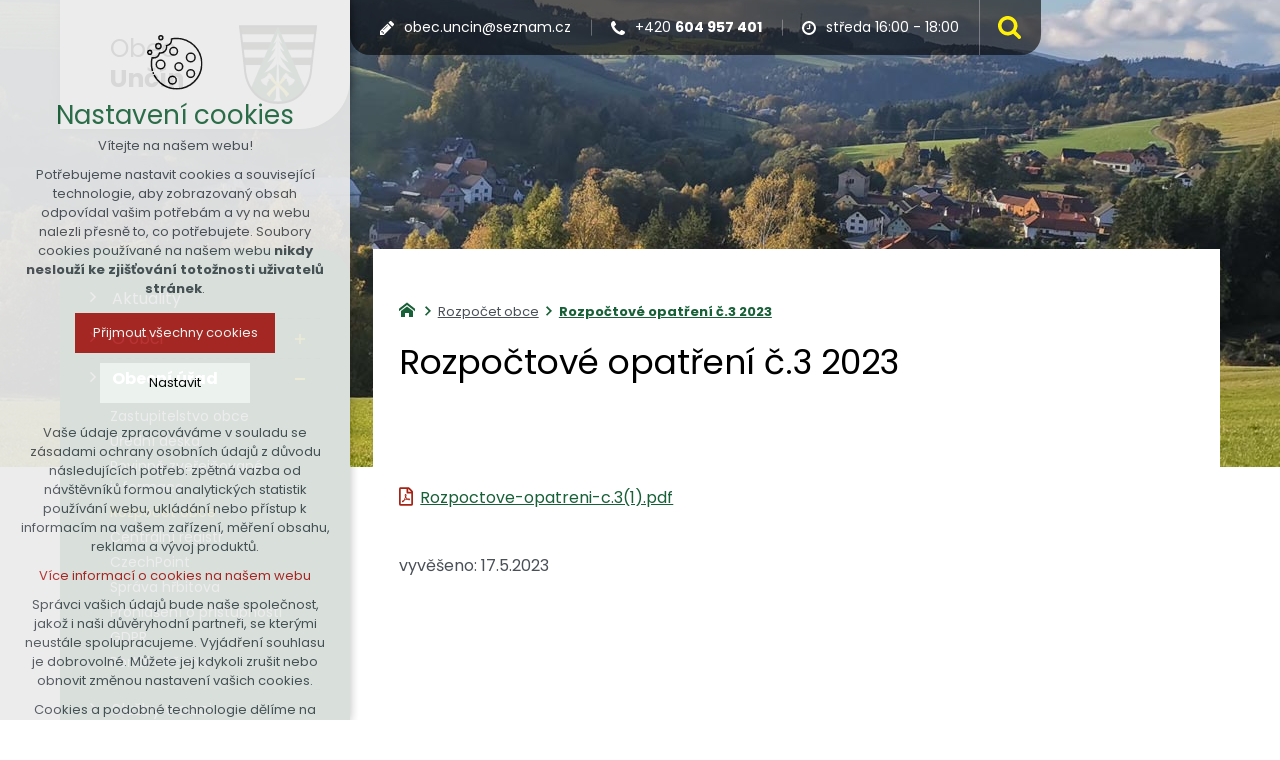

--- FILE ---
content_type: text/html; charset=utf-8
request_url: https://www.obec-uncin.cz/rozpocet-obce/rozpoctove-opatreni-c-3-2023
body_size: 3675
content:


<!DOCTYPE html>
<html xmlns="http://www.w3.org/1999/xhtml" lang="cs" xml:lang="cs" dir="ltr">

<head>

<title>Rozpočtové opatření č.3 2023 | Obec Unčín</title>
<meta charset="utf-8">
    <meta name="description" content="Rozpoctove-opatreni-c.3(1).pdf   vyvěšeno: 17.5.2023">

<meta name="author" content="XART s.r.o.">
<meta name="robots" content="index,follow" />



<link rel="stylesheet" media="not print" href="/assets/fe/obecuncin_2022/css/froala.css?v=1744740425">
<meta name="viewport" content="width=device-width,initial-scale=1">
<link rel="apple-touch-icon" sizes="180x180" href="/assets/fe/obecuncin_2022/favicon/apple-touch-icon.png">
<link rel="icon" type="image/png" href="/assets/fe/obecuncin_2022/favicon/favicon-96x96.png" sizes="96x96">
<link rel="icon" type="image/svg+xml" href="/assets/fe/obecuncin_2022/favicon/favicon.svg">
<link rel="manifest" href="/assets/fe/obecuncin_2022/favicon/site.webmanifest">
<link rel="shortcut icon" href="/assets/fe/obecuncin_2022/favicon/favicon.ico">
<meta name="msapplication-TileColor" content="#ffffff">
<meta name="msapplication-TileImage" content="/assets/fe/obecuncin_2022/favicon/mstile-144x144.png">
<meta name="msapplication-config" content="/assets/fe/obecuncin_2022/favicon/browserconfig.xml">
<meta name="theme-color" content="#ffffff">

<link rel="stylesheet" href="/assets/fe/obecuncin_2022/svg/svg-symbols.css?v=1744740314" media="not print">
<link rel="stylesheet" href="/assets/fe/obecuncin_2022/css/jquery.fancybox.min.css?v=1744740300" media="not print">
<link rel="stylesheet" href="/assets/fe/obecuncin_2022/css/segments/accessibility.css?v=1744740290" media="not print">
<link rel="stylesheet" href="/assets/fe/obecuncin_2022/css/segments/search.css?v=1744740290" media="not print">

<script src="/assets/fe/obecuncin_2022/js/jquery.min.js?v=1744740300"></script>
<script src="/assets/fe/obecuncin_2022/js/other/nette.ajax.js?v=1746435846"></script>
<script src="/assets/fe/obecuncin_2022/js/popper.min.js?v=1744740300"></script>
<script src="/assets/fe/obecuncin_2022/js/bootstrap.bundle.min.js?v=1744740299"></script>
<script src="/assets/fe/obecuncin_2022/js/jquery.basictable.min.js?v=1744740299"></script>
<script src="/assets/fe/obecuncin_2022/js/base/scripts.js?v=1746435846"></script>
<script src="/assets/fe/obecuncin_2022/js/jquery.fancybox.min.js?v=1744740300"></script>
<script src="/assets/fe/obecuncin_2022/js/util.js?v=1744740299"></script>

<link rel="stylesheet" href="/assets/fe/obecuncin_2022/css/segments/wf-10-2-3.css?v=1744740290" media="not print">
<link rel="stylesheet" href="/assets/fe/obecuncin_2022/css/segments/wrapper-header.css?v=1744740290" media="not print">

<link id="load-source-files" rel="stylesheet" href="/assets/fe/obecuncin_2022/css/segments/wf-15-6.css?v=1744740290">
		<link rel="stylesheet" media="not print" type="text/css" href="/assets/fe/obecuncin_2022/css/segments/wf-60-31-1.css?v=1744740290">
		<link rel="stylesheet" media="not print" type="text/css" href="/assets/fe/obecuncin_2022/css/segments/wf-1-5.css?v=1744740290">
<link rel="stylesheet" href="/assets/fe/obecuncin_2022/css/template.css?v=1744740423" media="not print">




    <link rel="canonical" href="https://www.obec-uncin.cz/rozpocet-obce/rozpoctove-opatreni-c-3-2023" />
<meta id="assets-path" data-route="/assets/fe/obecuncin_2022/">

<meta property="og:url" content="https://www.obec-uncin.cz/rozpocet-obce/rozpoctove-opatreni-c-3-2023"/>
<meta property="og:type" content="article"/>
<meta property="og:title" content="Rozpočtové opatření č.3 2023"/>
<meta property="og:site_name" content="Obec Unčín"/>
<meta property="og:description" content="Rozpoctove-opatreni-c.3(1).pdf   vyvěšeno: 17.5.2023"/>




        <!-- Google Tag Manager -->
        <script>(function(w,d,s,l,i){ w[l]=w[l]||[];w[l].push({'gtm.start':
        new Date().getTime(),event:'gtm.js'});var f=d.getElementsByTagName(s)[0],
        j=d.createElement(s),dl=l!='dataLayer'?'&l='+l:'';j.async=true;j.src=
        'https://www.googletagmanager.com/gtm.js?id='+i+dl;f.parentNode.insertBefore(j,f);
        })(window,document,'script','dataLayer',"GTM-MZ2FKJ6");</script>
        <!-- End Google Tag Manager -->

		<script type="text/javascript" src="/assets/fe/obecuncin_2022/js/segments/wf-60-31-1.js?v=1746435846"></script>
		<script type="text/javascript" src="/assets/fe/obecuncin_2022/js/segments/smap.js?v=1746435846"></script>
</head>

	<body class="body-subpage  page-137 type-articles-article">



        <!-- Google Tag Manager (noscript) -->
        <noscript><iframe src="https://www.googletagmanager.com/ns.html?id=GTM-MZ2FKJ6"
        height="0" width="0" style="display:none;visibility:hidden"></iframe></noscript>
        <!-- End Google Tag Manager (noscript) -->


<script> document.documentElement.className += ' js'</script>

<div id="snippet--messages">
	<div class="wrapper-toast" id="flashes">
	</div>
</div>
				<div class="body-crop">






<div class="wrapper-header village">
	<div class="wf-header-10-2-3">
		<header role="banner">
			<div class="container">
				<div class="wf-outer">
					<div class="wf-wrapper">


		<div class="fr-customHtml logo" data-fr-id="3">
		
<div class="wrapper-logo">
    <div class="wrapper-logo-inner">
        <div class="wrapper-logo-img">
            <a href="https://www.obec-uncin.cz">
                <img src="/assets/fe/obecuncin_2022/svg/src/img/logo-header.svg" alt="Obec Unčín">
            </a>
        </div>
            <div class="logo-text">
                <a href="https://www.obec-uncin.cz">
                    <p>Obec <strong>Unčín</strong></p>
                </a>
            </div>
    </div>
</div>

		</div>

						<div class="wrapper-right">
							<div class="wrapper-row-1">


		<div class="fr-contactInfo mark-hamburger-contact " data-fr-id="4">
		

    <ul class="items">

<li class="item  email email-1">
			<a href="mailto:obec.uncin@seznam.cz" class="icon-text">
				<div class="icon-text-wrapper">
					<div class="icon-caption"> obec.uncin@seznam.cz </div>
						<div class="icon-svg">
							<svg class="icon-email" aria-hidden="true">
							<use xlink:href="/assets/fe/obecuncin_2022/svg/svg-symbols.svg#icon-email"></use>
							</svg>
						</div>
				</div>
			</a>
</li>

<li class="item  phone phone-1">
			<a href="tel:+420604957401" class="icon-text">
				<div class="icon-text-wrapper">
					<div class="icon-caption"> +420 <strong>604 957 401</strong> </div>
						<div class="icon-svg">
							<svg class="icon-phone" aria-hidden="true">
							<use xlink:href="/assets/fe/obecuncin_2022/svg/svg-symbols.svg#icon-phone"></use>
							</svg>
						</div>
				</div>
			</a>
</li>

<li class="item  address">
			<div class="icon-text">
				<div class="icon-text-wrapper">
					<div class="icon-caption"> středa 16:00 - 18:00 </div>
						<div class="icon-svg">
							<svg class="icon-address" aria-hidden="true">
							<use xlink:href="/assets/fe/obecuncin_2022/svg/svg-symbols.svg#icon-address"></use>
							</svg>
						</div>
				</div>
			</div>
</li>
    </ul>

		</div>
		<div class="fr-customHtml-search-button" data-fr-id="5">
		

<div class="control-icon">
	<button class="toggle toggle-search control-icon-link" data-toggle="show-search" aria-label="Vyhledávání" data-live="search-area">
		<svg role="img" class="icon-search" aria-label="Vyhledávání">
			<use xlink:href="/assets/fe/obecuncin_2022//svg/svg-symbols.svg#icon-search"></use>
		</svg>
	</button>
</div>
		</div>

							</div>
							<div class="wrapper-row-2">



							</div>
						</div>
					</div>
					<div class="wf-wrapper-bottom">
					</div>
				</div>
			</div>
		</header>
	</div>
</div>
						

			<div class="layout">
				<div class="container">
					<div class="wrapper-layout">
						<div class="layout-right">

							<main id="main" role="main" class="main">




		<div class="fr-breadcrumbs" data-fr-id="16">
		
<nav role="navigation" aria-label="Drobečková navigace">
    <ol itemscope itemtype="http://schema.org/BreadcrumbList">
        <li itemprop="itemListElement" itemscope itemtype="http://schema.org/ListItem">
            <a itemprop="item" href="https://www.obec-uncin.cz">
                <span itemprop="name">home</span>
            </a>
            <meta itemprop="position" content="1">
        </li>
            <li itemprop="itemListElement" itemscope itemtype="http://schema.org/ListItem">
                <a itemprop="item" href="https://www.obec-uncin.cz/rozpocet-obce">
                    <span itemprop="name">Rozpočet obce</span>
                </a>
                <meta itemprop="position" content="2">
            </li>
            <li itemprop="itemListElement" itemscope itemtype="http://schema.org/ListItem">
                <a itemprop="item" href="https://www.obec-uncin.cz/rozpocet-obce/rozpoctove-opatreni-c-3-2023">
                    <span itemprop="name">Rozpočtové opatření č.3 2023</span>
                </a>
                <meta itemprop="position" content="3">
            </li>
    </ol>
</nav>

		</div>

	<div class="fr-article ">

	<div class="wrapper-h1">
		<div class="wrapper-content">
			<div class="wrapper-inner">
					<h1>Rozpočtové opatření č.3 2023</h1>
			</div>
		</div>
	</div>
	<div class="wrapper-page">



		<p><br></p><p><a class="fr-file file-pdf" href="/storage/content/Rozpoctove-opatreni-c.3(1).pdf" target="_blank">Rozpoctove-opatreni-c.3(1).pdf</a></p><p><br></p><p>vyvěšeno: 17.5.2023</p>

	</div>
	</div>





							</main>
						</div>
						<div class="layout-left">
							<aside class="aside" role="complementary">


		<section class="fr-menu menu-items-left mark-header-menu mark-hamburger-menu" data-fr-id="12">
		

<div class="wf-fragment-1-5">
	<div class="container">
		<div class="wf-wrapper">
			<div class="wf-inner">
				<div class="wf-content">
					<nav role="navigation" aria-label="" data-lang-show="Zobrazit podnabídku" data-lang-hide="Skrýt podnabídku">
						<ul class="menu-web menu-web click-down  " data-lang-more="Více" data-count-item="0">
								<li >
									<div class="wr">
												<a href="/aktuality" class="item-link" ><span>Aktuality</span></a>
									</div>
										</li>
								<li class="li-sub">
									<div class="wr">
											<button class="item-toggle"><span>O obci</span></button>
												<button class="toggle-sub" aria-label="Zobrazit podnabídku" aria-expanded="false"></button>
									</div>
										<div class="wr-ul">
											<ul>
								<li >
									<div class="wr">
												<a href="/o-obci/historie-obce-uncin" class="item-link" ><span>Historie obce</span></a>
									</div>
										</li>
								<li >
									<div class="wr">
												<a href="/kronika-obce-uncin" class="item-link" ><span>Kronika obce Unčín</span></a>
									</div>
										</li>
								<li >
									<div class="wr">
												<a href="/gis-mapovy-portal" class="item-link" ><span>GIS mapový portál</span></a>
									</div>
										</li>
										</ul></div></li>
								<li class="act show-sub li-sub">
									<div class="wr">
											<button class="item-toggle"><span>Obecní úřad</span></button>
												<button class="toggle-sub" aria-label="Skrýt podnabídku" aria-expanded="true"></button>
									</div>
										<div class="wr-ul">
											<ul>
								<li >
									<div class="wr">
												<a href="/zastupitelstvo-obce-uncin" class="item-link" ><span>Zastupitelstvo obce</span></a>
									</div>
										</li>
								<li >
									<div class="wr">
												<a href="/uredni-deska" class="item-link" ><span>Úřední deska</span></a>
									</div>
										</li>
								<li >
									<div class="wr">
												<a href="/obecni-urad/povinne-zverejnovane-informace" class="item-link" ><span>Povinně zveřejňované informace</span></a>
									</div>
										</li>
								<li class="act show-sub">
									<div class="wr">
												<a href="/rozpocet-obce" class="item-link act" ><span>Rozpočet obce</span></a>
									</div>
										</li>
								<li >
									<div class="wr">
												<a href="/obecni-urad/registr-oznameni-verejnych-funkcionaru-obce-uncin" class="item-link" ><span>Centrální registr</span></a>
									</div>
										</li>
								<li >
									<div class="wr">
												<a href="/obecni-urad/czechpoint" class="item-link" ><span>CzechPoint</span></a>
									</div>
										</li>
								<li >
									<div class="wr">
												<a href="/obecni-urad/sprava-hrbitova" class="item-link" ><span>Správa hřbitova</span></a>
									</div>
										</li>
								<li >
									<div class="wr">
												<a href="/prohlaseni-o-pristupnosti" class="item-link" ><span>Prohlášení o přístupnosti</span></a>
									</div>
										</li>
								<li >
									<div class="wr">
												<a href="/obecni-urad/ochrana-osobnich-udaju" class="item-link" ><span>GDPR</span></a>
									</div>
										</li>
								<li >
									<div class="wr">
												<a href="/informace" class="item-link" ><span>Portál občana</span></a>
									</div>
										</li>
										</ul></div></li>
								<li >
									<div class="wr">
												<a href="/sluzby-v-obci" class="item-link" ><span>Služby v obci</span></a>
									</div>
										</li>
								<li >
									<div class="wr">
												<a href="https://www.zsuncin.cz/" class="item-link"  target="_blank"><span>Základní škola</span></a>
									</div>
										</li>
								<li >
									<div class="wr">
												<a href="/fotogalerie" class="item-link" ><span>Fotogalerie</span></a>
									</div>
										</li>
								<li >
									<div class="wr">
												<a href="/kontakty-obce-uncin" class="item-link" ><span>Kontakt</span></a>
									</div>
										</li>
						</ul>
					</nav>
				</div>
			</div>
		</div>
	</div>
</div>

		</section>

							</aside>
						</div>
					</div>
				</div>
			</div>


<footer role="contentinfo" class="footer">
	<div class="wf-footer-15-6">
		<div class="footer-top">
			<div class="footer-item-0">
				<div class="wrapper-row-1">


		<div class="fr-contactInfo" data-fr-id="14">
		
    <div class="wrapper-title" id="title-fr-14" >
        <h2>Obec <strong>Unčín</strong></h2>
    </div>

    <ul class="items">

<li class="item  address">
			<div class="icon-text">
				<div class="icon-text-wrapper">
					<div class="icon-caption"> Unčín 24<br>Jimramov 592 42 </div>
						<div class="icon-svg">
							<svg class="icon-address" aria-hidden="true">
							<use xlink:href="/assets/fe/obecuncin_2022/svg/svg-symbols.svg#icon-address"></use>
							</svg>
						</div>
				</div>
			</div>
</li>

<li class="item  phone phone-1">
			<a href="tel:+420604957401" class="icon-text">
				<div class="icon-text-wrapper">
					<div class="icon-caption"> +420 <strong>604 957 401 </strong> </div>
						<div class="icon-svg">
							<svg class="icon-phone" aria-hidden="true">
							<use xlink:href="/assets/fe/obecuncin_2022/svg/svg-symbols.svg#icon-phone"></use>
							</svg>
						</div>
				</div>
			</a>
</li>

<li class="item  email email-1">
			<a href="mailto:obec.uncin@seznam.cz" class="icon-text">
				<div class="icon-text-wrapper">
					<div class="icon-caption"> obec.uncin@seznam.cz </div>
						<div class="icon-svg">
							<svg class="icon-email" aria-hidden="true">
							<use xlink:href="/assets/fe/obecuncin_2022/svg/svg-symbols.svg#icon-email"></use>
							</svg>
						</div>
				</div>
			</a>
</li>

<li class="item  link link-1">
			<a href="/kontakty-obce-uncin" class="icon-text">
				<div class="icon-text-wrapper">
					<div class="icon-caption"> podrobné kontakty </div>
						<div class="icon-svg">
							<svg class="icon-link" aria-hidden="true">
							<use xlink:href="/assets/fe/obecuncin_2022/svg/svg-symbols.svg#icon-link"></use>
							</svg>
						</div>
				</div>
			</a>
</li>
    </ul>

		</div>

				</div>
				<div class="wrapper-row-2">



				</div>
			</div>
			<div class="footer-item-1">


		<div class="fr-maps" data-fr-id="15">
		
<div class="maps-wrapper">

<div class="smap" id="fragmentMap-15" data-map-zoom="17" data-map-clustering="0" data-map-type="osm"  ></div>
<script>
    document.addEventListener("DOMContentLoaded", function() {
        const customPoints = [];
            popupContent = '';
                popupContent += '<div class="card"><div class="card-header"><b>' + "Obecní úřad Učín" + '</b></div>';
                popupContent += '<div class="card-body">' + "Unčín 24" + '</div>';
                popupContent += '<div class="card-footer"></div></div>'
            customPoints.push({
                coords: [49.6091286, 16.2458525],
                text: popupContent
            });
        const mapElementId = "fragmentMap-15";
        initMapOnVisible(customPoints, mapElementId);
    });
</script>
</div>

		</div>

			</div>
		</div>
		<div class="footer-bottom">
			<div class="container">
				<div class="wrapper-bottom">
<div class="fr-customHtml-copyright">
	© 2026 Copyright Obec Unčín
</div><div class="fr-customHtml-xart">
	<a href="https://www.xart.cz" target="_blank" class="icon-text">
		<span class="icon-text-wrapper">
			<span class="icon-caption">
				Vytvořil xart.cz
			</span>
			<span class="icon-svg">
				<svg role="img" class="icon-xart" aria-label="Vytvořil xart.cz">
					<use xlink:href="/assets/fe/obecuncin_2022/svg/svg-symbols.svg#icon-xart"></use>
				</svg>
			</span>
		</span>
	</a>
</div>				</div>
			</div>
		</div>
	</div>
</footer>        </div>

<div class="header-small logo-w-10" aria-hidden="true">
	<div class="container">
		<div class="wrapper">
			<div class="wrapper-left">
			</div>
			<div class="wrapper-right">
				<div class="menu"></div>
				<div class="buttons"></div>
				<div class="group-icons">
					<button class="fr-custom-toggle-menu toggle-menu toggle header-icon" data-toggle="show-hamburger">
						<svg role="img" class="icon-close act">
							<use xlink:href="/assets/fe/obecuncin_2022/svg/svg-symbols.svg#icon-close"></use>
						</svg>
						<svg role="img" class="icon-menu ">
							<use xlink:href="/assets/fe/obecuncin_2022/svg/svg-symbols.svg#icon-menu"></use>
						</svg>
						<span>Menu</span>
					</button>
				</div>
			</div>
		</div>
	</div>
</div>
<script src="/assets/js/netteForms.min.js?v=1723726029"></script>

	<script src="https://www.google.com/recaptcha/api.js?render=explicit"></script>
	<script src="/assets/fe/js/invisibleRecaptcha.js?v=1660118449"></script>

<script src="/assets/fe/js/front.js?v=1747651857"></script>







		<div class="fr-search-popup show-aria-live" data-fr-id="17">
		
<div class="fr-customHtml-search-button">
    <div class="control-icon">
        <button class="toggle toggle-search control-icon-link" data-toggle="show-search" aria-label="Vyhledávání" data-live="search-area">
            <svg role="img" class="icon-search" aria-label="Vyhledávání">
            <use xlink:href="/assets/fe/obecuncin_2022//svg/svg-symbols.svg#icon-search"></use>
            </svg>
        </button>
    </div>
</div>
<form action="/rozpocet-obce/rozpoctove-opatreni-c-3-2023" method="post" id="frm-fragmentControl-systemBottom-vyhledavani-searchFormControl" role="search">
    <div class="wrapper">
        <div class="input-group mb-3">
            <span class="label">Vyhledávání</span>
            <input type="search" name="searchphrase" placeholder="" autocomplete="off" title="Vyhledávání" class="form-control input-search" id="frm-fragmentControl-systemBottom-vyhledavani-searchFormControl-searchphrase" required data-nette-rules='[{"op":":filled","msg":"Zadejte hledanou frázi"},{"op":":minLength","msg":"Hledaná fráze musí obsahovat minimálně 3 znaky","arg":3}]'>
        </div>
        <div class="search-spinner" style="display: none;">
            <div class="spinner"></div>
        </div>
        <button class="btn-search" type="submit" title="Vyhledávání" aria-label="Vyhledávání">
            <svg role="img" class="icon-search" aria-label="Vyhledávání">
            <use xlink:href="/assets/fe/obecuncin_2022//svg/svg-symbols.svg#icon-search"></use>
            </svg>
        </button>
        <button class="toggle toggle-search btn-close" title="Zavřít" aria-label="Zavřít">
            <svg role="img" class="icon-close" aria-label="Zavřít">
            <use xlink:href="/assets/fe/obecuncin_2022//svg/svg-symbols.svg#icon-close"></use>
            </svg>
        </button>
		<div id="snippet-fragmentControl-systemBottom-vyhledavani-results">
		</div>
    </div>
<input type="hidden" name="_do" value="fragmentControl-systemBottom-vyhledavani-searchFormControl-submit"></form>

		</div>








<link rel="stylesheet" href="/assets/fe/obecuncin_2022/css/template-print.css?v=1744740420" media="print">




	</body>
</html>



--- FILE ---
content_type: text/css
request_url: https://www.obec-uncin.cz/assets/fe/obecuncin_2022/css/froala.css?v=1744740425
body_size: 1260
content:
@charset "UTF-8";
.editor-spacer br {
  display: none;
}

.fr-clearfix::after {
  clear: both;
  display: block;
  content: "";
  height: 0;
}

.fr-hide-by-clipping {
  position: absolute;
  width: 1px;
  height: 1px;
  padding: 0;
  margin: -1px;
  overflow: hidden;
  clip: rect(0, 0, 0, 0);
  border: 0;
}

img.fr-rounded,
.fr-img-caption.fr-rounded img {
  border-radius: 10px;
  -moz-border-radius: 10px;
  -webkit-border-radius: 10px;
  -moz-background-clip: padding;
  -webkit-background-clip: padding-box;
  background-clip: padding-box;
}

img.fr-shadow,
.fr-img-caption.fr-shadow img {
  -webkit-box-shadow: 10px 10px 5px 0px #cccccc;
  -moz-box-shadow: 10px 10px 5px 0px #cccccc;
  box-shadow: 10px 10px 5px 0px #cccccc;
}

img.fr-bordered,
.fr-img-caption.fr-bordered img {
  border: solid 5px #ccc;
}

img.fr-bordered {
  -webkit-box-sizing: content-box;
  -moz-box-sizing: content-box;
  box-sizing: content-box;
}

.fr-img-caption.fr-bordered img {
  -webkit-box-sizing: border-box;
  -moz-box-sizing: border-box;
  box-sizing: border-box;
}

table.fr-dashed-borders td,
table.fr-dashed-borders th {
  border-style: dashed;
}

table.fr-alternate-rows tbody tr:nth-child(2n) {
  background: whitesmoke;
}

table td.fr-highlighted,
table th.fr-highlighted {
  border: 1px double red;
}

table td.fr-thick,
table th.fr-thick {
  border-width: 2px;
}

.fr-file {
  position: relative;
}

.fr-file::before {
  position: relative;
  content: "📎";
  font-weight: normal;
  margin-right: 0.75rem;
}

span.fr-emoticon {
  font-weight: normal;
  font-family: "Apple Color Emoji", "Segoe UI Emoji", "NotoColorEmoji", "Segoe UI Symbol", "Android Emoji", "EmojiSymbols";
  display: inline;
  line-height: 0;
}

span.fr-emoticon.fr-emoticon-img {
  background-repeat: no-repeat !important;
  font-size: inherit;
  height: 1em;
  width: 1em;
  min-height: 20px;
  min-width: 20px;
  display: inline-block;
  margin: -0.1em 0.1em 0.1em;
  line-height: 1;
  vertical-align: middle;
}

.fr-text-gray {
  color: #aaa !important;
}

.fr-text-bordered {
  border-top: solid 1px #222;
  border-bottom: solid 1px #222;
  padding: 10px 0;
}

.fr-text-spaced {
  letter-spacing: 1px;
}

.fr-text-uppercase {
  text-transform: uppercase;
}

.fr-class-highlighted {
  background-color: #ffff00;
}

.fr-class-code {
  border-color: #cccccc;
  border-radius: 2px;
  -moz-border-radius: 2px;
  -webkit-border-radius: 2px;
  -moz-background-clip: padding;
  -webkit-background-clip: padding-box;
  background-clip: padding-box;
  background: #f5f5f5;
  padding: 10px;
  font-family: "Courier New", Courier, monospace;
}

.fr-class-transparency {
  opacity: 0.5;
}

img.fr-dib {
  margin: 5px auto;
  display: block;
  float: none;
  vertical-align: top;
}

img.fr-dib.fr-fil {
  margin-left: 0;
  text-align: left;
}

img.fr-dib.fr-fir {
  margin-right: 0;
  text-align: right;
}

img.fr-dii {
  display: inline-block;
  float: none;
  vertical-align: bottom;
  margin-left: 5px;
  margin-right: 5px;
  max-width: calc(100% - 10px);
}

img.fr-dii.fr-fil {
  float: left;
  margin: 4px 20px 5px 0;
  max-width: calc(100% - 5px);
}

img.fr-dii.fr-fir {
  float: right;
  margin: 4px 0 5px 20px;
  max-width: calc(100% - 5px);
}

span.fr-img-caption {
  position: relative;
  max-width: 100%;
}

span.fr-img-caption.fr-dib {
  margin: 5px auto;
  display: block;
  float: none;
  vertical-align: top;
}

span.fr-img-caption.fr-dib.fr-fil {
  margin-left: 0;
  text-align: left;
}

span.fr-img-caption.fr-dib.fr-fir {
  margin-right: 0;
  text-align: right;
}

span.fr-img-caption.fr-dii {
  display: inline-block;
  float: none;
  vertical-align: bottom;
  margin-left: 5px;
  margin-right: 5px;
  max-width: calc(100% - 10px);
}

span.fr-img-caption.fr-dii.fr-fil {
  float: left;
  margin: 5px 5px 5px 0;
  max-width: calc(100% - 5px);
}

span.fr-img-caption.fr-dii.fr-fir {
  float: right;
  margin: 5px 0 5px 5px;
  max-width: calc(100% - 5px);
}

.fr-video {
  text-align: center;
  position: relative;
}

.fr-video.fr-rv {
  padding-bottom: 56.25%;
  padding-top: 30px;
  height: 0;
  overflow: hidden;
}

.fr-video.fr-rv > iframe,
.fr-video.fr-rv object,
.fr-video.fr-rv embed {
  position: absolute !important;
  top: 0;
  left: 0;
  width: 100%;
  height: 100%;
}

.fr-video > * {
  -webkit-box-sizing: content-box;
  -moz-box-sizing: content-box;
  box-sizing: content-box;
  max-width: 100%;
  border: none;
}

.fr-video.fr-dvb {
  display: block;
  clear: both;
}

.fr-video.fr-dvb.fr-fvl {
  text-align: left;
}

.fr-video.fr-dvb.fr-fvr {
  text-align: right;
}

.fr-video.fr-dvi {
  display: inline-block;
}

.fr-video.fr-dvi.fr-fvl {
  float: left;
}

.fr-video.fr-dvi.fr-fvr {
  float: right;
}

a.fr-strong {
  font-weight: 700;
}

a.fr-green {
  color: green;
}

.fr-img-caption {
  text-align: center;
}

.fr-img-caption .fr-img-wrap {
  padding: 0;
  margin: auto;
  text-align: center;
  width: 100%;
}

.fr-img-caption .fr-img-wrap a {
  display: block;
}

.fr-img-caption .fr-img-wrap img {
  display: block;
  margin: auto;
  width: 100%;
}

.fr-img-caption .fr-img-wrap > span {
  margin: auto;
  display: block;
  padding: 5px 5px 10px;
  font-size: 14px;
  font-weight: initial;
  -webkit-box-sizing: border-box;
  -moz-box-sizing: border-box;
  box-sizing: border-box;
  -webkit-opacity: 0.9;
  -moz-opacity: 0.9;
  opacity: 0.9;
  -ms-filter: "progid:DXImageTransform.Microsoft.Alpha(Opacity=0)";
  width: 100%;
  text-align: center;
}

button.fr-rounded,
input.fr-rounded,
textarea.fr-rounded {
  border-radius: 10px;
  -moz-border-radius: 10px;
  -webkit-border-radius: 10px;
  -moz-background-clip: padding;
  -webkit-background-clip: padding-box;
  background-clip: padding-box;
}

button.fr-large,
input.fr-large,
textarea.fr-large {
  font-size: 24px;
}

--- FILE ---
content_type: text/css
request_url: https://www.obec-uncin.cz/assets/fe/obecuncin_2022/css/segments/wf-60-31-1.css?v=1744740290
body_size: 777
content:
:root{--sSize:1;--sCalc:1;--fsSize:1;--fsCalc:1}@media (max-width:1920px){:root{--sSize:1;--sCalc:1;--fsSize:1;--fsCalc:1}}@media (min-width:1920px){:root{--sSize:0;--sCalc:1.90476;--fsSize:0;--fsCalc:1.145038}}.wf-com-60-31-1 .facebook-shared-button .icon-text .icon-text-wrapper,.wf-com-60-31-1 .icon-text.facebook-shared-button .icon-text-wrapper,.wf-com-60-31-1 .icon-text.print-button .icon-text-wrapper,.wf-com-60-31-1 .print-button .icon-text .icon-text-wrapper{flex-wrap:nowrap}.wf-com-60-31-1 .facebook-shared-button .icon-text .icon-caption,.wf-com-60-31-1 .icon-text.facebook-shared-button .icon-caption,.wf-com-60-31-1 .icon-text.print-button .icon-caption,.wf-com-60-31-1 .print-button .icon-text .icon-caption{order:2;width:auto}.wf-com-60-31-1 .facebook-shared-button .icon-text .icon-svg,.wf-com-60-31-1 .icon-text.facebook-shared-button .icon-svg,.wf-com-60-31-1 .icon-text.print-button .icon-svg,.wf-com-60-31-1 .print-button .icon-text .icon-svg{bottom:auto;flex:1 1;flex-basis:auto;left:0;margin:0 1rem 0 0;max-width:none;right:auto;top:auto;width:auto}.wf-com-60-31-1 .facebook-shared-button .icon-text.icon-hover:active .icon-svg,.wf-com-60-31-1 .facebook-shared-button .icon-text.icon-hover:focus .icon-svg,.wf-com-60-31-1 .facebook-shared-button .icon-text.icon-hover:hover .icon-svg,.wf-com-60-31-1 .facebook-shared-button a.icon-text:active .icon-svg,.wf-com-60-31-1 .facebook-shared-button a.icon-text:focus .icon-svg,.wf-com-60-31-1 .facebook-shared-button a.icon-text:hover .icon-svg,.wf-com-60-31-1 .icon-text.icon-hover.facebook-shared-button:active .icon-svg,.wf-com-60-31-1 .icon-text.icon-hover.facebook-shared-button:focus .icon-svg,.wf-com-60-31-1 .icon-text.icon-hover.facebook-shared-button:hover .icon-svg,.wf-com-60-31-1 .icon-text.icon-hover.print-button:active .icon-svg,.wf-com-60-31-1 .icon-text.icon-hover.print-button:focus .icon-svg,.wf-com-60-31-1 .icon-text.icon-hover.print-button:hover .icon-svg,.wf-com-60-31-1 .print-button .icon-text.icon-hover:active .icon-svg,.wf-com-60-31-1 .print-button .icon-text.icon-hover:focus .icon-svg,.wf-com-60-31-1 .print-button .icon-text.icon-hover:hover .icon-svg,.wf-com-60-31-1 .print-button a.icon-text:active .icon-svg,.wf-com-60-31-1 .print-button a.icon-text:focus .icon-svg,.wf-com-60-31-1 .print-button a.icon-text:hover .icon-svg{bottom:auto;left:.5rem;right:auto;top:auto}.wf-com-60-31-1 li,.wf-com-60-31-1 ul{display:block;margin:0;padding:0}.wf-com-60-31-1 li{background:none;list-style-image:none;list-style-type:none}.wf-com-60-31-1 li:before{bottom:auto;content:"";display:none;height:auto;left:auto;margin:0;padding:0;position:static;right:auto;top:auto;width:auto}.wf-com-60-31-1{margin:0 0 calc(2.1rem*var(--sCalc) + 1vw*var(--sSize)) auto;padding:0}.wf-com-60-31-1 .items{align-items:center;display:flex;flex-wrap:wrap;justify-content:flex-end;list-style:none;margin:0 0 0 auto;padding:0}.wf-com-60-31-1 .item{background:none;list-style-image:none;list-style-type:none;margin:0 0 0 2rem;padding:0}.wf-com-60-31-1 .item:before{bottom:auto;content:"";display:none;height:auto;left:auto;margin:0;padding:0;position:static;right:auto;top:auto;width:auto}.wf-com-60-31-1 .icon-text{display:block}.wf-com-60-31-1 .icon-text:active .icon-svg,.wf-com-60-31-1 .icon-text:focus .icon-svg,.wf-com-60-31-1 .icon-text:hover .icon-svg{right:0}.wf-com-60-31-1 .wrapper-author{align-items:baseline;display:flex}.wf-com-60-31-1 .wrapper-img{flex:0 0;flex-basis:5rem;margin:0 1rem 0 0;max-width:5rem;width:5rem}.wf-com-60-31-1 .wrapper-img img{border-radius:50%;display:inline-block;margin:0}.wf-com-60-31-1 .print-button{background:transparent;border:none;border-radius:none;border-radius:.3rem;cursor:pointer;letter-spacing:normal;margin:0;padding:0;text-align:left;text-transform:none;transition:all .2s ease-in-out;white-space:nowrap;word-spacing:normal}@media (prefers-reduced-motion:reduce){.wf-com-60-31-1 .print-button{transition:none}}.wf-com-60-31-1 .print-button .icon-text-wrapper .icon-svg{font-size:1.8rem;margin:0}.wf-com-60-31-1 .print-button .icon-text-wrapper .icon-caption{margin-left:.8rem}.wf-com-60-31-1 .print-button:active,.wf-com-60-31-1 .print-button:focus,.wf-com-60-31-1 .print-button:hover{color:#186038}.wf-com-60-31-1 .facebook-shared-button{background:transparent;background:#1877f2;border:none;border-radius:none;border-radius:.3rem;color:#fff;cursor:pointer;font-family:Helvetica,Arial,sans-serif;font-size:1.1rem;font-weight:700;letter-spacing:normal;margin:0;padding:.2rem .7rem .2rem .3rem;text-align:left;text-transform:none;transition:all .2s ease-in-out;white-space:nowrap;word-spacing:normal}@media (prefers-reduced-motion:reduce){.wf-com-60-31-1 .facebook-shared-button{transition:none}}.wf-com-60-31-1 .facebook-shared-button .icon-text-wrapper .icon-svg{font-size:1.4rem;margin-right:4px}.wf-com-60-31-1 .facebook-shared-button:active,.wf-com-60-31-1 .facebook-shared-button:focus,.wf-com-60-31-1 .facebook-shared-button:hover{background:#0a54b3}@media (max-width:991.98px){.wf-com-60-31-1{border-bottom:1px solid rgba(0,0,0,.1);border-top:1px solid rgba(0,0,0,.1);padding-bottom:1rem;padding-top:1rem}.wf-com-60-31-1 .wrapper-img{display:none}}

--- FILE ---
content_type: image/svg+xml
request_url: https://www.obec-uncin.cz/assets/fe/obecuncin_2022/svg/svg-symbols.svg
body_size: 72121
content:
<svg xmlns="http://www.w3.org/2000/svg">
<symbol id="icon-address" viewBox="0 0 16.59 16.59"><path d="M8.3 16.59a8.3 8.3 0 1 1 8.29-8.29 8.3 8.3 0 0 1-8.29 8.29Zm0-14.17a5.88 5.88 0 1 0 5.87 5.88A5.89 5.89 0 0 0 8.3 2.42Zm1.38 6.91a.34.34 0 0 1-.35.35H5.88a.34.34 0 0 1-.35-.35v-.69a.34.34 0 0 1 .35-.34H8.3V4.49a.34.34 0 0 1 .34-.34h.69a.34.34 0 0 1 .35.34Z" data-name="Vrstva 2"/></symbol>
<symbol id="icon-arrow-down" viewBox="0 0 10 6.17"><path d="M1.17 0 5 3.83 8.83 0 10 1.17l-5 5-5-5Z" data-name="Vrstva 2"/></symbol>
<symbol id="icon-arrow-left" viewBox="0 0 10.18 16.5"><path d="M10.18 14.57 8.25 16.5 0 8.25 8.25 0l1.93 1.93-6.31 6.32Z" data-name="Vrstva 2"/></symbol>
<symbol id="icon-arrow-right" viewBox="0 0 10.18 16.5"><path d="M6.32 8.25 0 1.93 1.93 0l8.25 8.25-8.25 8.25L0 14.57Z" data-name="Vrstva 2"/></symbol>
<symbol id="icon-arrow-up" viewBox="0 0 10 6.17"><path d="m0 5 5-5 5 5-1.17 1.17L5 2.34 1.17 6.17Z" data-name="Vrstva 2"/></symbol>
<symbol id="icon-basket" viewBox="0 0 18 18"><path d="M6 11.49a.26.26 0 0 0-.15.25c0 .17.31.26.88.26H18v1.52a.35.35 0 0 1-.4.4H4.52a.35.35 0 0 1-.4-.4V12Q3.76 10.32 3 7L2 2H0V.4A.35.35 0 0 1 .4 0h3.12a.35.35 0 0 1 .4.4v1.72H18V7.6a.46.46 0 0 1-.36.52L6.56 11.28a2 2 0 0 0-.56.21ZM3 16a1.92 1.92 0 0 1 .6-1.4 2 2 0 0 1 2.81 0A2 2 0 0 1 5 18a1.93 1.93 0 0 1-1.41-.59A1.92 1.92 0 0 1 3 16Zm10 0a2 2 0 0 1 3.41-1.41 2 2 0 1 1-2.82 2.82A1.92 1.92 0 0 1 13 16Z" data-name="Vrstva 2"/></symbol>
<symbol id="icon-check" viewBox="0 0 28 28"><path d="M26.109 8.844c0 .391-.156.781-.438 1.062L12.233 23.344c-.281.281-.672.438-1.062.438s-.781-.156-1.062-.438l-7.781-7.781c-.281-.281-.438-.672-.438-1.062s.156-.781.438-1.062l2.125-2.125c.281-.281.672-.438 1.062-.438s.781.156 1.062.438l4.594 4.609 10.25-10.266c.281-.281.672-.438 1.062-.438s.781.156 1.062.438l2.125 2.125c.281.281.438.672.438 1.062z"/></symbol>
<symbol id="icon-checkmark" viewBox="0 0 16 16"><path d="M13.5 2 6 9.5 2.5 6 0 8.5l6 6 10-10z"/></symbol>
<symbol id="icon-close" viewBox="0 0 11.06 11.06"><g data-name="Vrstva 2"><path d="m1.11 0 4.42 4.42L9.95 0l1.11 1.11-4.42 4.42 4.42 4.42-1.11 1.11-4.42-4.42-4.42 4.42L0 9.95l4.42-4.42L0 1.11Z" data-name="pop up"/></g></symbol>
<symbol id="icon-contact" viewBox="0 0 19.79 31.21"><path d="M15.54 0a4.09 4.09 0 0 1 3 1.26 4.09 4.09 0 0 1 1.26 3V27a4.31 4.31 0 0 1-4.25 4.25H4.25a4.08 4.08 0 0 1-3-1.26A4.08 4.08 0 0 1 0 27V4.25a4.08 4.08 0 0 1 1.26-3A4.09 4.09 0 0 1 4.25 0Zm1.79 24.11V4.25H2.46v19.86Zm-4.58 4.25V27H7v1.39Z" data-name="Vrstva 2"/></symbol>
<symbol id="icon-date" viewBox="0 0 14.86 16"><path d="M14.86 3.43v11.43a1.12 1.12 0 0 1-.34.8 1.1 1.1 0 0 1-.81.34H1.14a1.08 1.08 0 0 1-.8-.34 1.08 1.08 0 0 1-.34-.8V3.43a1.1 1.1 0 0 1 .34-.81 1.11 1.11 0 0 1 .8-.33h1.15v-.86a1.38 1.38 0 0 1 .42-1 1.36 1.36 0 0 1 1-.42h.58a1.36 1.36 0 0 1 1 .42 1.38 1.38 0 0 1 .42 1v.86h3.43v-.86a1.38 1.38 0 0 1 .42-1 1.38 1.38 0 0 1 1-.42h.57a1.37 1.37 0 0 1 1 .42 1.38 1.38 0 0 1 .42 1v.86h1.14a1.14 1.14 0 0 1 1.15 1.14ZM1.14 14.86h12.57V5.71H1.14ZM4.57 4V1.43a.3.3 0 0 0-.08-.21.28.28 0 0 0-.2-.08h-.58a.28.28 0 0 0-.2.08.3.3 0 0 0-.08.21V4a.32.32 0 0 0 .08.21.28.28 0 0 0 .2.08h.58a.28.28 0 0 0 .2-.08.32.32 0 0 0 .08-.21Zm7.06 4.61-4.57 4.57a.32.32 0 0 1-.2.08.32.32 0 0 1-.21-.08l-2.57-2.57A.32.32 0 0 1 4 10.4a.26.26 0 0 1 .08-.19l.41-.42a.28.28 0 0 1 .2-.08.32.32 0 0 1 .2.08l2 2 4-4a.32.32 0 0 1 .11-.08.27.27 0 0 1 .19.08l.41.42a.22.22 0 0 1 .08.19.28.28 0 0 1-.05.21ZM11.43 4V1.43a.3.3 0 0 0-.08-.21.3.3 0 0 0-.21-.08h-.57a.28.28 0 0 0-.2.08.26.26 0 0 0-.08.21V4a.27.27 0 0 0 .28.29h.57a.3.3 0 0 0 .21-.08.32.32 0 0 0 .08-.21Z" data-name="Vrstva 2"/></symbol>
<symbol id="icon-email" viewBox="0 0 13.61 13.61"><path d="M11.15 6.32 7.29 2.46 0 9.75v3.86h3.86ZM4 11.63l-.7.69h-.73V11H1.29v-.75L2 9.59Zm3.49-6.86-3.9 3.9a.29.29 0 0 1-.4 0 .28.28 0 0 1 0-.4l3.9-3.9a.26.26 0 1 1 .36.37Zm5.75-.54a1.31 1.31 0 0 0 0-1.82l-2-2a1.31 1.31 0 0 0-1.82 0L8.15 1.6 12 5.46Z" data-name="Vrstva 2"/></symbol>
<symbol id="icon-error" viewBox="0 0 32 32"><path d="M22.674 0H9.432L0 9.432v13.242L9.432 32h13.242L32 22.674V9.432zm-4.129 24.549v.013a.592.592 0 0 1-.168.414.519.519 0 0 1-.382.168h-.015.001-3.413a.609.609 0 0 1-.594-.593v-3.384a.609.609 0 0 1 .594-.594H18.012c.151 0 .287.064.381.167a.592.592 0 0 1 .168.414v.014-.001zm0-6.812a.454.454 0 0 1-.182.319l-.001.001a.652.652 0 0 1-.402.138h-.026.001-3.347a.695.695 0 0 1-.418-.139l.002.001a.381.381 0 0 1-.183-.32l-.274-10.423v-.012a.35.35 0 0 1 .181-.307l.002-.001a.663.663 0 0 1 .407-.137h.021-.001 3.982c.154 0 .295.052.408.139l-.002-.001c.11.061.183.176.183.308v.013-.001z"/></symbol>
<symbol id="icon-exclamation" viewBox="0 0 10 28"><path d="M8 19.5V23c0 .547-.453 1-1 1H3c-.547 0-1-.453-1-1v-3.5c0-.547.453-1 1-1h4c.547 0 1 .453 1 1zM8.469 3l-.438 12c-.016.547-.484 1-1.031 1H3a1.044 1.044 0 0 1-1.031-1L1.531 3A.97.97 0 0 1 2.5 2h5c.547 0 .984.453.969 1z"/></symbol>
<symbol id="icon-facebook-shared" viewBox="0 0 512 512"><path d="M481 258.1c0-124.3-100.8-225-225-225-124.3 0-225 100.7-225 225 0 112.3 82.3 205.4 189.8 222.2V323.1h-57.1v-65h57.1v-49.6c0-56.4 33.5-87.5 85-87.5 24.6 0 50.4 4.4 50.4 4.4v55.4h-28.4c-27.9 0-36.6 17.4-36.6 35.2v42.2h62.4l-10 65h-52.4v157.2C398.7 463.4 481 370.3 481 258.1z"/></symbol>
<symbol id="icon-facebook" viewBox="0 0 39.96 39.96"><g data-name="Vrstva 2"><path d="M20 0a20 20 0 1 0 20 20A20 20 0 0 0 20 0m5.15 13.38h-1.66c-1.58 0-1.86 1-1.86 2v2.38h3.5l-.61 3.5h-2.89v9h-4.37v-9h-3.07v-3.5h3.06V15a4.75 4.75 0 0 1 5-5.08 22 22 0 0 1 2.88.23Z" data-name="Vrstva 1"/></g></symbol>
<symbol id="icon-favicon-square" viewBox="0 0 768 768"><path d="M769 2c0 1.714 0 3.429-.379 5.7-.773 2.676-1.299 4.78-1.541 6.916-2.27 20.005-4.455 40.019-6.732 60.022-3.762 33.067-7.591 66.125-11.36 99.191-3.242 28.43-6.434 56.864-9.657 85.295-2.454 21.653-4.902 43.308-7.388 64.958-2.751 23.969-5.541 47.933-8.573 71.961-.243.71-.227 1.359-.155 2.343-.102 1.223-.26 2.11-.62 2.965-.072.032.06.095.274.502.022.57-.039.798-.48 1.14-2.989 3-5.235 5.899-.614 9.414-.242 2.457-.546 4.522-1.173 6.524-2.055-1.354-3.786-2.645-5.561-4.368.254-2.134.552-3.835 1.055-5.64.117-.706.03-1.31-.13-2.247.208-2.105.49-3.875 1.033-5.767.217-1.385.173-2.65.064-4.248.028-.77.12-1.209.486-1.681.723-.532 1.173-1.03 1.623-1.527-.57-.16-1.14-.319-1.765-.88.226-2.669.508-4.935.85-7.673-55.379 0-110.3 0-165.394-.294-4.358-9.295-8.657-18.247-12.7-27.312-7.077-15.863-13.997-31.797-20.527-47.716 69.267-.014 138.078-.014 207.22-.014l8.543-75.277c-1.634-.097-2.598-.204-3.562-.204-81.83.01-163.66.027-245.79-.163-1.065-1.479-1.971-2.687-2.574-4.032-7.116-15.87-14.247-31.732-21.243-47.655a409.927 409.927 0 0 1-9.692-24.134c1.785.126 3.116.204 4.447.206 94.61.112 189.22.218 283.83.31.966.002 1.93-.192 3.262-.334l8.514-75.19c-111.28 0-221.853 0-332.771-.1-1.337-1.365-2.636-2.49-3.276-3.913-7.57-16.835-15.02-33.725-22.55-50.577-2.855-6.388-5.84-12.718-9.352-20.35-9.625 21.663-18.502 41.859-27.598 61.956-2.05 4.527-4.862 8.709-7.774 13.028-110.893-.022-221.335-.022-332.195-.022l8.564 75.093c97.767 0 194.57 0 291.345.383-.179 1.356-.126 2.422-.514 3.292a19089.243 19089.243 0 0 1-31.466 70.316c-.343.76-1.375 1.21-2.546 1.84-82.876.036-165.292.036-247.879.036-.05 1.14-.162 1.782-.093 2.405 2.543 23.152 5.157 46.297 7.606 69.46.37 3.506 2.255 3.65 5.047 3.646 39.817-.061 79.634-.048 119.45-.02 27.82.018 55.64.085 83.467.527-.691 2.25-1.296 4.144-2.105 5.948-10.313 22.997-20.655 45.981-31.454 68.94-7.446-.044-14.429-.07-21.411-.076-47.714-.033-95.428-.063-143.384-.29-1.73-.751-3.188-1.424-4.719-1.809-.807-.203-1.74.098-2.743-.21-.128-1.45-.13-2.52.137-3.634.004-1.03-.263-2.014-.74-3.38-.312-2.112-.414-3.843-.274-5.61-.044-1.025-.33-2.015-.824-3.288-.222-.744-.237-1.205.037-1.754.058-.738-.173-1.39-.506-2.336-.064-.706-.027-1.116.413-1.539 1.236-.495 2.07-.978 2.902-1.46-1.21-.524-2.42-1.046-3.836-1.92-2.01-16.204-3.831-32.055-5.612-47.91-3.524-31.384-6.996-62.772-10.545-94.152-3.755-33.199-7.614-66.386-11.351-99.586C10.58 85.3 7.274 54.557 3.775 23.836 3.169 18.521 1.94 13.277 1 8c0-1.714 0-3.429.458-5.57C257.611 2 513.305 2 769 2z"/><path d="M720.924 418.995c.305-2.066.61-4.131.977-6.97.33-3.565.6-6.356.868-9.147.061-.227.122-.455.087-1.058-.097-.376-.059-.437-.059-.437.158-.887.316-1.774.604-3.208.162-1.096.195-1.645.227-2.194 2.774-23.966 5.564-47.93 8.315-71.9 2.486-21.65 4.934-43.304 7.388-64.957 3.223-28.431 6.415-56.866 9.656-85.295 3.77-33.066 7.599-66.124 11.361-99.19 2.277-20.004 4.463-40.018 6.732-60.023.242-2.136.768-4.24 1.541-6.488C769 261.568 769 515.136 769 769c-121.354 0-242.708 0-364.327-.376 16.17-2.446 32.706-3.919 49.012-6.732 22.22-3.832 43.787-10.255 64.833-19.432 1.385-.59 2.429-1.097 3.838-1.606 18.461-7.986 35.95-17.06 52.258-28.82.641-.711 1.055-1.278 1.789-1.875.768-.35 1.216-.67 1.884-1.05.539-.058.816-.166 1.392-.489 3.06-2.229 5.78-4.35 8.439-6.516-.06-.042.02.081.35-.016 13.78-12.744 27.231-25.39 40.963-38.166 1.035-1.084 1.789-2.04 2.833-3.158 10.05-13.369 20.603-26.072 29.412-39.887 21.78-34.159 36.014-71.54 45.589-110.855 7.298-29.966 10.655-60.454 13.66-91.027zM1 8.469c.94 4.808 2.17 10.052 2.775 15.367 3.5 30.721 6.807 61.464 10.266 92.19 3.737 33.2 7.596 66.386 11.35 99.585 3.55 31.38 7.022 62.768 10.546 94.151 1.78 15.856 3.602 31.707 5.532 48.214.288 1.466.45 2.278.61 3.09-.036.41-.073.82-.094 1.789.112 1.092.207 1.626.302 2.16.015.462.03.923.188 1.973.31 1.399.478 2.209.646 3.019.102 1.73.204 3.461.422 5.874.266 1.496.415 2.31.565 3.125.002 1.069.004 2.137.071 4.005.298 2.446.574 4.088.757 5.74 2.719 24.48 4.96 49.025 8.239 73.43 5.467 40.69 15.703 80.152 32.756 117.654 9.652 21.228 20.763 41.622 35.113 60.383.143.603.385.808.82 1.169.76 1.064 1.456 1.82 2.257 2.901 19.365 25.862 42.062 47.845 68.343 66.087 19.544 13.567 40.165 25.147 62.823 33.671 31.306 12.74 63.532 20.104 96.816 23.053 3.66.325 7.266 1.253 10.897 1.901H1V8.469z"/><path d="M363.469 769c-4.1-.648-7.706-1.576-11.366-1.9-33.284-2.95-65.51-10.315-96.756-23.398.618-1.217 1.768-2.625 2.274-2.423 5.607 2.243 11.12 4.721 16.64 7.176.876.39 1.639 1.368 2.492 1.417 8.14.474 15.403 5.98 23.936 4.158a3.808 3.808 0 0 1 1.973.124c4.494 1.6 8.85 3.825 13.471 4.778 6.985 1.44 14.158 1.95 21.236 2.96 6.713.957 13.377 2.551 20.116 2.94 7.415.43 14.921.16 22.334-.457 8.752-.727 17.477 2.481 26.246-.27 2.94-.923 6.223-.78 9.354-1.066 9.584-.878 19.156-1.942 28.758-2.533 11.085-.682 21.017-6.812 32.273-6.55 1.107.026 2.246-.504 3.34-.866 7.803-2.586 15.609-5.166 23.383-7.837.95-.327 1.723-1.18 2.566-1.806 4.265-3.164 9.393-3.539 12.437-.903-20.704 9.093-42.272 15.516-64.49 19.348-16.307 2.813-32.844 4.286-49.482 6.732-13.558.376-26.912.376-40.735.376z"/><path d="M769 1.5C513.305 2 257.61 2.001 1.458 2c-.291-.333-.142-.944.045-.956C2.83.961 4.167 1 5.5 1c254.5 0 509 0 763.5.5z"/><path d="M452.084 158.015c3.374 8.077 6.626 16.206 10.146 24.218 6.996 15.923 14.127 31.786 21.243 47.655.603 1.345 1.509 2.553 2.553 4.385 11.237 25.48 22.196 50.4 33.154 75.32 6.986 15.904 13.906 31.838 20.983 47.701 4.043 9.065 8.342 18.017 12.585 27.688a823.81 823.81 0 0 0 9.744 23.046c30.799 70.085 61.612 140.164 92.3 210.55-6.366 9.206-12.519 18.173-18.885 26.987-4.504 6.234-9.297 12.26-13.973 18.373-.013-.005-.04-.026-.38.017-6.797 6.013-13.252 11.986-19.71 17.954-23.277 21.51-49.777 38.016-78.59 51.04-26.5 11.978-54.086 20.024-82.849 24.267-24.693 3.643-49.422 6.392-74.394 3.793-17.635-1.836-35.512-2.782-52.756-6.538-18.9-4.116-37.525-10.12-55.666-16.915-20.71-7.757-40.547-17.7-58.241-31.3-11.834-9.095-24.26-17.605-35.044-27.828-11.757-11.145-21.92-23.97-32.787-36.055a1077.11 1077.11 0 0 0-9.49-10.404c-.029.028.035-.02.032-.386-2.473-4.39-4.943-8.413-7.357-12.701.133-.427.209-.59.339-1.121 26.96-61.513 53.887-122.648 80.756-183.81 7.149-16.273 14.115-32.626 21.165-48.943 10.334-22.988 20.676-45.972 30.989-68.97.809-1.803 1.414-3.698 2.328-6.193 9.75-22.179 19.319-43.7 28.79-65.265 1.506-3.428 2.578-7.047 3.85-10.578.71-.594 1.742-1.044 2.085-1.805 10.54-23.415 21.02-46.858 31.466-70.316.388-.87.335-1.936.671-3.621 6.035-13.923 11.946-27.108 17.72-40.354 5.034-11.548 9.912-23.164 14.86-34.75 2.46-4.34 5.274-8.522 7.323-13.05 9.096-20.096 17.973-40.292 27.598-61.956 3.512 7.633 6.497 13.963 9.351 20.35 7.532 16.853 14.98 33.743 22.551 50.578.64 1.422 1.939 2.548 3.219 4.278 2.582 5.936 4.821 11.43 7.18 16.872 8.359 19.272 16.758 38.526 25.141 57.787m-26.046 347.85c-.22.156-.319.368-.456.726 0 0-.09.158-.69.43-1.411 3.855-2.822 7.71-4.324 11.645 0 0-.034.116-.555.433-.78 1.662-1.558 3.324-2.808 5.54-5.043 5.86-10.085 11.72-15.635 17.709-.257.425-.514.85-.91 1.35 0 0-.069.141-.473.156-.288.126-.414.345-.541.727 0 0-.091.155-.63.128-.355.063-.71.127-1.26-.394-.117-.168-.235-.336-.19-1.297-1.756-54.94-3.511-109.879-4.694-164.99.4-.427.798-.854 1.785-.933 29.302 31.085 63.964 54.718 102.303 73.116 6.728 3.228 14.065 5.188 20.856 8.168l.876.107c-.237-.156-.473-.312-.652-1.163-.405-.524-.785-1.07-1.218-1.568-27.39-31.521-55.452-62.548-78.376-97.597-9.703-14.834-17.81-30.712-25.825-46.245 1.903-.356 3.806-.713 6.12-.96.262.163.404.398.36 1.462 1.94 3.888 4.399 7.09 9.364 7.103 0 0 .065.041-.138.631.575.233 1.15.466 2.337.895 1.115.973 2.229 1.946 3.6 3.382.31.146.62.293.835.49 0 0 .039-.102.07.691a438.27 438.27 0 0 1 4.22 2.014c13.787 8.51 27.574 17.022 41.738 26.114l7.778 4.295.629-.823c-1.31-1.788-2.62-3.577-4.259-6.008-28.678-42.49-60.192-83.253-80.506-130.592 10.072 6.896 20.023 13.709 30.341 21.057.96.44 1.922.881 3.39 1.834 1.087.478 2.174.956 3.675 1.896l6.28 2.803.567-.95c-2.667-3.763-5.335-7.527-8.142-11.883-.603-.798-1.205-1.596-1.865-2.945-.282-.214-.564-.428-.923-.52 0 0 .123-.074.028-.726-.638-.868-1.276-1.737-2.124-3.235-.433-.707-.85-1.425-1.303-2.12-15.168-23.247-28.411-47.476-36.888-73.829 1.048.374 2.096.747 3.319 1.698.867.813 1.733 1.626 2.79 3.05.654.511 1.308 1.023 2.211 2.109 1.27 1.06 2.54 2.12 4.053 3.79.905.584 1.81 1.168 2.837 2.093.153.215.36.323.854.893.374.132.748.264 1.496.959 2.13 1.385 4.26 2.77 6.82 4.661l4.029 2.22 1.14-.936c-.808-1.509-1.615-3.018-2.4-5.214-1.035-1.762-2.07-3.524-3.158-5.945-1.103-1.838-2.207-3.677-3.525-6-.127-.124-.254-.247-.405-.914-.242-.255-.485-.509-.828-1.412-.748-1.338-1.496-2.676-2.362-4.695-1.88-3.465-3.76-6.93-5.683-10.363 0 0 .052-.01 0-.72-1.31-2.428-2.619-4.856-3.978-7.87-.288-.489-.575-.978-.86-2.116-.322-.53-.643-1.06-1.11-2.29l-18.693-52.231c-.474 1.582-1 3.155-1.417 4.757-8.958 34.378-23.81 66.164-42.24 96.181l.048.19s-.102-.175.563.273c4.237-2.382 8.475-4.765 13.416-7.145.745-.702 1.49-1.404 2.424-2.56.202-.294.482-.447 1.584-.44 2.415-1.196 6.166-1.088 5.481-5.82 0 0 .362-.153 1.06.355 1.342.46 2.683.92 3.879 2.133-1.418 3.763-2.837 7.526-4.764 11.745-.576 1.495-1.152 2.99-2.236 4.918-.752 1.873-1.505 3.745-2.784 6.007-.492 1.202-.983 2.403-1.967 3.934-.179.558-.357 1.116-1.06 1.963-.166.563-.332 1.125-1.01 2.084-.84 1.734-1.68 3.469-3.052 5.62-.452 1.006-.904 2.011-1.905 3.383-.558 1.189-1.116 2.378-2.227 3.914-.589 1.157-1.177 2.315-1.96 3.643 0 0-.002.26-.517.686-1.592 2.784-3.184 5.568-4.678 8.39 0 0-.074-.075-.662.27-4.12 6.582-8.24 13.165-12.805 19.994-.24.44-.48.88-1.296 1.718l-5.046 7.692.576.955c2.134-.938 4.268-1.877 6.963-2.948.106-.161.213-.322.918-.519.482-.292.964-.583 2.09-1.043.746-.467 1.493-.935 2.85-1.51 1.537-.977 3.073-1.954 5.114-3.104.104-.144.208-.287.898-.487.26-.277.52-.554 1.297-.906.383-.332.766-.665 1.728-1.069.244-.287.487-.575 1.264-.93.377-.339.755-.677 1.787-1.162 1.575-1.231 3.15-2.462 5.293-3.905 1.052-.921 2.105-1.842 3.763-2.987 1.511-1.412 3.022-2.824 5.118-4.47.4-.469.8-.937 1.826-1.457.417.011.834.023 1.288.768-4.103 8.699-7.825 17.603-12.376 26.06-18.813 34.962-42.451 66.811-64.64 99.596-1.172 1.732-1.673 3.92-2.623 6.226 7.961-.197 28.67-13.565 66.678-42.182.166-.333.332-.665.563-1.046 0 0 .063-.053.72.24 1.631.84 3.262 1.68 4.791 3.215-1.96 3.845-3.842 7.733-5.895 11.527-19.666 36.348-45.183 68.48-71.95 99.704-9.275 10.821-18.645 21.561-27.973 32.338 25.567-7.52 48.265-20.333 70.395-35.42.23-.278.46-.556.414-.994 0 0 .253.196.801.08.393-.366.786-.731 1.842-1.254 2.119-1.612 4.237-3.224 7.017-4.968 1.571-1.265 3.142-2.53 5.227-3.907.347-.375.693-.75 1.629-1.198a21.878 21.878 0 0 1 2.816-2.246c.545-.53 1.091-1.06 1.594-1.626 0 0 .043.01.72-.151.851-.77 1.702-1.542 3.207-2.577 4.283-3.79 8.566-7.58 13.423-11.583.546-.59 1.092-1.18 2.257-1.94 1.136-1.254 2.271-2.509 4.02-4.03 2.754-2.809 5.508-5.617 8.372-7.742.506.432 1.012.864 1.6 2.111-1.021 33.781-2.086 67.56-3.045 101.343-.58 20.464-.999 40.932-1.753 62.072-.762.275-1.524.55-2.698.204-9.167-8.082-17.429-16.984-21.248-28.835-2.043-6.34-5.68-11.036-10.666-15.716-.757-1.025-1.514-2.05-2.086-3.619.362-.87.723-1.742.903-3.274-3.606-3.539-7.212-7.077-10.782-10.968 0 0-.167-.314-.132-.997-1.591-1.597-3.182-3.194-4.846-5.132 0 0-.304-.17-.494-.807-2.612-2.698-5.225-5.397-8.013-8.66-.691-.697-1.382-1.395-2.35-2.664-1.44-.693-2.879-1.385-4.664-2.667-1.542-.822-3.085-1.644-5.181-2.954-1.664.265-3.903-.065-4.897.894-5.092 4.915-9.887 10.14-14.74 15.3-5.143 5.467-5.199 6.81-.935 13.02-.326.439-.653.876-1.627 1.489-2.587 2.331-5.174 4.663-8.097 7.078 0 0-.172.3-.581.472-.668.59-1.336 1.18-2.43 2.012 0 0-.255.417-.785.507-.905.889-1.81 1.777-3.12 2.689-.278.07-.49.229-1.225.744a23.27 23.27 0 0 1-2.424 1.96c-.558.466-1.115.933-2.337 1.573-7.14 4.537-14.278 9.074-21.924 13.688-.139.1-.277.2-.934.282-.213.253-.425.506-.55.808 0 0-.03-.097-.753-.006l-14.22 6.49c6.543 31.476 41.221 58.06 59.95 57.57-.864-13.941 2.662-26.88 10.017-39.346.414-.737.828-1.475 1.776-2.495.159-.363.318-.726.394-1.094 0 0 .02.08.6-.147.745-.984 1.49-1.968 2.302-2.926 0 0-.026-.068.6-.298l3.473-2.532c-1.958-4.046-3.445-7.12-4.843-10.927-.047-.736-.094-1.472.306-2.738 2.016-1.674 3.927-4.545 6.073-4.733 3.02-.265 6.213 1.462 9.642 2.868.882.395 1.765.79 3.168 1.558.999 1.046 1.998 2.092 3.119 3.345 0 0 .2.13.233.432.102.206.268.302.637.552 0 0 .25.167.38.724.774.82 1.547 1.642 2.574 2.816 0 0 .336.276.428.739.16.31.414.475.813.574 0 0 .08.05.16.59.473.492.946.985 1.874 2.01 9.488 9.698 18.975 19.395 28.593 29.577.41.257.819.513 1.369.943 0 0 .186.122.243.452.125.218.313.318.701.498 0 0 .198.138.375.639.55.421 1.102.843 1.99 1.606 0 0 .398.27.57.817a70.409 70.409 0 0 1 2.274 1.79s.09.034.216.493c.195.294.469.428 1.23.89.482.412.964.824 1.379 1.536l.208.225s.304-.04.754.497c.665.654 1.33 1.308 1.724 2.623-.16.448-.318.897-1.022 1.696-3.112 2.878-6.223 5.756-9.951 8.904-28.375 24.608-56.338 49.634-80.63 79.201l30.118 29.008c5.025-9.285 9.12-18.257 14.482-26.393 6.104-9.26 13.339-17.776 20.542-26.824.187-.272.374-.544 1.102-1.193 10.006-10.035 20.012-20.071 30.622-30.103.399.023.798.046 1.223.96-.465 16.748-.93 33.497-1.638 51.144-.032 6.34-.064 12.68-.286 19.809.026 1.075.051 2.15-.259 3.738.07 1.19.138 2.38-.003 4.34-.412 18.599-12.634 30.846-24.507 43.679 28.28 2.76 55.59 2.88 83.67-.08-2.367-2.506-4.275-4.487-6.138-6.508-11.608-12.594-19.187-26.44-18.876-44.565.373-21.77-1.18-43.573-1.723-66.141.05-1.061.1-2.123.731-2.87 3.812 3.097 7.576 6.254 11.46 9.258 1.374 1.063 3.039 1.75 4.724 3.289 4.18 4.973 8.327 9.976 12.597 14.872.405.464 1.581.255 2.663.742.2.242.435.444.769 1.323 4.208 6.007 8.114 12.256 12.691 17.968 7.915 9.878 13.547 20.986 18.801 32.37.334.722 1.82.911 3.216 1.268 0 0 .452.013.555.383l.239.273c-.098-.21-.195-.42-.324-.84 0 0 .13-.167.82.198 1.629-.926 3.522-1.573 4.842-2.825 7.082-6.716 13.961-13.646 21.03-20.375 4.38-4.168 4.387-8.44.247-12.746-4.916-5.113-9.262-10.786-14.297-15.77-5.948-5.889-12.37-11.3-18.877-17.282-.206-.234-.437-.442-.773-1.341-2.93-4.206-5.539-8.762-11.168-10.84-1.01-1.28-1.859-2.743-3.059-3.811-9.154-8.148-18.315-16.292-27.618-24.27-2.797-2.397-6.05-4.262-9.377-6.742-.205-.236-.435-.444-.78-1.395.03-1.289.06-2.578.734-4.076 2.085-1.966 4.171-3.931 6.939-6.042 1.4-.877 3.04-1.52 4.166-2.668 10.498-10.71 21.045-21.377 31.252-32.36 2.802-3.016 4.507-7.05 6.874-10.818 0 0-.036-.252.643-.366 1.696-1.048 3.303-2.295 5.106-3.11 5.936-2.68 10-1.193 12.427 5.052.08.43.16.862-.067 2.008l-4.267 10.297c.986.606 2.274 1.398 3.637 2.241l-.016.807c11.805 13.19 15.525 29.14 15.51 47.44 5.12-1.926 9.634-3.623 14.05-5.4 0 0 .045.117.77.085 22.732-11.286 37.763-29.007 45.291-53.727-4.65-1.919-8.893-3.67-13.284-5.669 0 0-.287.043-.644-.485-.403-.095-.806-.19-1.354-.529 0 0-.278.055-.638-.473-.406-.094-.812-.189-1.557-.667-.165-.045-.33-.09-.971-.575-10.542-7.042-21.083-14.083-31.68-21.042 0 0 .082-.054-.197-.668-4.289-3.763-8.578-7.526-12.796-11.878.039-.392.077-.784.738-1.502 1.193-1.595 3.552-2.751 1.052-5.312-6.485-6.645-12.794-13.462-19.307-20.352-1.752 1.62-2.573 2.38-3.945 3.429-.293.758-.586 1.516-1.486 1.943l-3.323-2.488c-4.75 5.394-9.319 10.58-14.343 15.934-.247.229-.4.51-.987.931-.156.304-.313.608-1.093 1.202-1.474 1.807-2.948 3.614-4.934 5.568-.52.706-1.039 1.412-2.11 2.328-.464.616-.928 1.232-2.003 2.108-1.067 2.444-6.51 3.35-3.012 8.15a289.454 289.454 0 0 1-3.351 4.527s-.015.054-.499.162c-.309.201-.447.486-.483.872 0 0-.006.071-.475.182-.276.376-.553.752-1.092 1.342 0 0-.147.305-.43.376-.183.122-.258.291-.462.655 0 0-.133.243-.454.325-.207.131-.306.319-.516.702 0 0-.116.231-.464.343z"/><path d="M349.27 83.135c-4.497 11.607-9.375 23.223-14.41 34.771-5.773 13.246-11.684 26.431-17.693 39.972-96.959.328-193.76.328-291.528.328l-8.564-75.093c110.86 0 221.302 0 332.195.022zM452.538 158.099c-8.837-19.345-17.236-38.599-25.594-57.871a417.005 417.005 0 0 1-6.836-16.771c110.63-.366 221.203-.366 332.483-.366l-8.514 75.19c-1.331.142-2.296.336-3.262.335-94.61-.093-189.22-.2-283.83-.311-1.331-.002-2.662-.08-4.447-.206z"/><path d="M216.497 384.98c-6.585 16.345-13.551 32.698-20.7 48.971-26.869 61.162-53.796 122.297-81.108 183.76-1.179-.753-2.025-1.78-2.713-2.904-20.134-32.89-33.782-68.4-43.138-105.72-8.983-35.83-11.407-72.575-15.848-109.043-.615-5.046-.71-10.154-1.045-15.234 47.713.03 95.427.06 143.14.093 6.983.005 13.966.032 21.412.077zM654.913 618.272c-30.81-70.08-61.622-140.16-92.421-210.244-3.27-7.44-6.458-14.917-9.57-22.753 55.036-.375 109.956-.375 165.334-.375-.34 2.738-.623 5.004-.991 7.995-.054 1.19-.021 1.655.012 2.12-.093.437-.186.875-.331 1.97-.104 1.785-.156 2.915-.208 4.045-.282 1.77-.564 3.541-.912 5.878a17.181 17.181 0 0 0 .065 2.119 281.505 281.505 0 0 0-.987 5.919c-2.322 18.958-4.331 37.131-6.83 55.237-4.305 31.212-11.743 61.74-24.03 90.74-8.259 19.492-18.617 38.094-28.295 57.223-.45.128-.644.127-.836.126z"/><path d="M519.636 309.578c-11.414-24.905-22.373-49.825-33.31-75.098 81.85-.37 163.681-.388 245.511-.397.964 0 1.928.107 3.562.204l-8.543 75.277c-69.142 0-137.953 0-207.22.014zM282.458 234.038c-.811 3.495-1.883 7.114-3.389 10.542a9621.032 9621.032 0 0 1-28.798 64.868c-28.043.201-55.862.134-83.681.115-39.817-.027-79.634-.04-119.451.021-2.792.005-4.676-.14-5.047-3.647-2.45-23.162-5.063-46.307-7.606-69.46-.069-.622.043-1.264.093-2.404 82.587 0 165.003 0 247.88-.035z"/><path d="M51.702 384.613c.578 5.277.673 10.385 1.288 15.43 4.441 36.469 6.865 73.215 15.848 109.045 9.356 37.32 23.004 72.828 43.138 105.719.688 1.124 1.534 2.15 2.659 3.272.276.212.2.376-.212.852-.677.827-1.406 1.686-1.3 1.805 3.177 3.582 2.66 10.134 8.939 11.213 0 0-.064.048-.056.401-.325 2.776-.658 5.198-.992 7.62-14.32-18.513-25.431-38.907-35.083-60.135-17.053-37.502-27.289-76.964-32.756-117.654-3.28-24.405-5.52-48.95-8.239-73.43-.183-1.652-.46-3.294-.631-5.358.937-.49 1.871-.792 2.678-.589 1.53.385 2.989 1.058 4.72 1.809z"/><path d="M656.008 618.017c9.419-19 19.777-37.602 28.036-57.093 12.287-29 19.725-59.53 24.03-90.74 2.499-18.107 4.508-36.28 6.874-54.806 1.868.908 3.6 2.2 5.654 3.553-2.682 30.637-6.04 61.125-13.337 91.091-9.575 39.315-23.809 76.696-45.59 110.855-8.808 13.815-19.361 26.518-29.407 39.53.117-3.915-.684-7.759 4.02-10.103 2.63-1.31 4.386-4.646 6.178-7.31 3.588-5.335 7.109-10.735 10.296-16.314 1.51-2.643 2.19-5.76 3.246-8.663zM722.389 402.993c.111 2.676-.157 5.467-.551 8.64-4.684-2.741-2.438-5.64.551-8.64z"/><path d="M42.483 361.053c-.564-.8-.726-1.611-.807-2.726 1.29.22 2.5.742 3.71 1.265-.834.483-1.667.966-2.903 1.461z"/><path d="M716.999 400.91c-.21-1.01-.157-2.14.012-3.593.161.942.205 2.207-.012 3.592z"/><path d="M44.377 378.96c-.419-.769-.568-1.583-.623-2.698.36.684.627 1.668.623 2.698zM43.363 369.97c-.41-.773-.578-1.583-.681-2.699.35.684.637 1.674.681 2.7z"/><path d="M717.55 394.98c-.306-.43-.34-.894-.23-1.682.713-.164 1.282-.004 1.852.155-.45.498-.9.995-1.623 1.527zM723.37 396.043c.226.487.193 1.036-.025 1.796-.202-.437-.218-1.085.025-1.796zM716.096 408.924c-.249-.414-.292-.932-.197-1.681.227.37.314.974.197 1.68z"/><path d="M42.576 364.928c-.384-.447-.48-.981-.49-1.778.317.389.548 1.04.49 1.778z"/><path d="M722.594 401.351c.203.032.165.093.178.126-.118-.03-.249-.094-.178-.126z"/><path d="M121.044 640.218c.304-2.67.637-5.092.992-7.895 3.175 3.095 6.343 6.56 9.481 10.05 10.867 12.085 21.03 24.91 32.787 36.055 10.784 10.223 23.21 18.733 35.044 27.828 17.694 13.6 37.53 23.543 58.24 31.3 18.142 6.795 36.768 12.8 55.667 16.915 17.244 3.756 35.121 4.702 52.756 6.538 24.972 2.6 49.7-.15 74.394-3.793 28.763-4.243 56.349-12.289 82.849-24.267 28.813-13.024 55.313-29.53 78.59-51.04 6.458-5.968 12.913-11.94 19.702-17.587-3.044 4.853-6.078 9.7-9.888 13.829-4.633 5.021-9.906 9.453-14.935 14.104-1.056.976-2.203 2.472-3.4 2.567-4.928.39-5.348 3.59-5.184 7.363 0 0-.081-.123-.393-.16-5.172-1.267-6.617-.064-8.408 6.701-.235.217-.512.325-1.173.107a51.945 51.945 0 0 1-2.498-2.317l-.693.679 1.109 2.994c-.414.567-.828 1.134-1.792 1.703-4.482-2.853-6.962.045-9.537 2.332-1.061.942-1.796 2.285-2.923 3.114-4.663 3.43-11.554 3.252-14.764 9.159-.383.704-1.795 1.425-2.545 1.265-8.785-1.866-12.161 7.89-19.572 9.094-1.173.19-1.982 2.611-2.96 4a72.368 72.368 0 0 1-3.472 1.604c-3.386-2.552-8.514-2.177-12.78.987-.842.625-1.615 1.48-2.565 1.806-7.774 2.671-15.58 5.25-23.383 7.837-1.094.362-2.233.892-3.34.867-11.256-.263-21.188 5.867-32.273 6.55-9.602.59-19.174 1.654-28.758 2.532-3.131.287-6.414.143-9.354 1.066-8.77 2.751-17.494-.457-26.246.27-7.413.616-14.919.886-22.334.458-6.739-.39-13.403-1.984-20.116-2.941-7.078-1.01-14.25-1.52-21.236-2.96-4.62-.953-8.977-3.177-13.47-4.778a3.808 3.808 0 0 0-1.974-.124c-8.533 1.821-15.796-3.684-23.936-4.158-.853-.05-1.616-1.027-2.491-1.417-5.52-2.455-11.034-4.933-16.64-7.176-.507-.202-1.657 1.206-2.569 2.21-22.424-7.967-43.045-19.547-62.59-33.114-26.28-18.242-48.977-40.225-68.35-66.445-.847-1.404-1.58-2.127-2.314-2.85-.37-.054-.612-.259-.755-.862z"/><path d="M588.467 702.088c-.492-3.676-.072-6.876 4.856-7.266 1.197-.095 2.344-1.59 3.4-2.567 5.03-4.65 10.302-9.083 14.935-14.104 3.81-4.13 6.844-8.976 10.228-13.872.008-.367.035-.346.419-.366 2.538.033 4.692.085 6.846.137-13.452 12.647-26.904 25.294-40.684 38.038z"/><path d="M522.356 740.854c.612-1.387 1.421-3.807 2.594-3.998 7.411-1.205 10.787-10.96 19.572-9.094.75.16 2.162-.561 2.545-1.265 3.21-5.907 10.1-5.728 14.764-9.159 1.127-.829 1.862-2.172 2.923-3.114 2.575-2.287 5.055-5.185 9.31-2.188-15.757 11.758-33.247 20.832-51.708 28.818z"/><path d="M629.431 663.922c-2.434.076-4.588.024-7.113-.003 4.292-6.094 9.085-12.12 13.589-18.354 6.366-8.814 12.52-17.781 18.885-26.988.313-.304.506-.303.957-.43-.797 2.773-1.477 5.89-2.987 8.533-3.187 5.579-6.708 10.979-10.296 16.315-1.792 2.663-3.547 5.999-6.177 7.31-4.705 2.343-3.904 6.187-4.31 10.262-.76 1.314-1.513 2.271-2.548 3.355m.08-3.461s.027.055 0 0z"/><path d="M579.679 708.62c1.45-6.66 2.895-7.862 8.128-6.552-2.348 2.201-5.068 4.323-8.128 6.552zM576.403 710.159c-.69-.968-1.06-1.966-1.43-2.964l.694-.68c.719.701 1.438 1.402 2.279 2.378-.327.595-.775.915-1.543 1.266z"/><path d="M121.864 641.387c.669.416 1.402 1.139 2.143 2.22-.687-.4-1.383-1.156-2.143-2.22z"/><path d="M337.985 409.957c-.347.375-.693.75-1.703 1.13-3.742-.417-4.987 1.24-5.226 4.034-2.118 1.612-4.236 3.224-6.873 4.69-.97.407-1.42.961-1.872 1.516 0 0-.253-.196-.394-.08-.369.4-.595.685-.822.969-21.581 14.996-44.279 27.81-69.846 35.329 9.328-10.777 18.698-21.517 27.974-32.338 26.766-31.224 52.283-63.356 71.949-99.704 2.053-3.794 3.934-7.682 6.234-12.079 2.211-4.699 4.084-8.846 5.957-12.993l-1.057-.695-10.687 10.732s-.063.053-.355.167c-.479.417-.665.72-.851 1.024-37.428 28.525-58.137 41.893-66.098 42.09.95-2.307 1.451-4.494 2.624-6.226 22.188-32.785 45.826-64.634 64.64-99.596 4.55-8.457 8.272-17.361 12.376-26.774-.322-1.608-.644-2.503-.965-3.397l-.758.161-.192 3.234c-.4.468-.8.936-1.558 1.157a48.799 48.799 0 0 0-2.762-1.36l-2.604 6.302c-1.052.921-2.105 1.842-3.738 2.728-2.176 1.34-3.772 2.713-5.367 4.087-.377.338-.755.676-1.679 1.101-.796.363-1.046.64-1.296.916-.383.332-.766.665-1.69 1.082-.808.349-1.075.613-1.342.877-.104.144-.208.287-.748.174-4.765-2.547-5.206.227-5.288 3.468-.747.468-1.494.936-2.725 1.24-1.058.305-1.631.774-2.204 1.243-.106.16-.213.321-.733.11-.777-2.157-1.14-3.941-1.503-5.726.24-.44.48-.88 1.302-1.481 6.685-5.596 10.668-12.324 12.81-20.177 0 0 .075.075.384.029 1.835-2.955 3.36-5.863 4.884-8.77 0 0 .002-.26.469-.295.993-1.342 1.52-2.648 2.047-3.954.557-1.19 1.115-2.38 2.319-3.827 1.027-1.353 1.409-2.447 1.79-3.54.84-1.735 1.68-3.47 3.076-5.417.697-.862.838-1.511.98-2.16.178-.558.356-1.116 1.13-1.864 1.03-1.505 1.465-2.82 1.9-4.134.751-1.872 1.504-3.744 2.907-5.825 4.365-.921 3.552-2.95 2.094-5.166 1.418-3.763 2.837-7.526 4.584-11.893 1.465-3.917 2.6-7.229 3.737-10.54l-.89-.419-7.753 8.922s-.362.154-.706.479c-2.19 2.042-4.036 3.76-5.882 5.477-.357.01-.637.163-1.244.725-1.177.942-1.95 1.616-2.723 2.29-4.237 2.382-8.475 4.765-13.04 6.964-.327-.183-.391-.13-.391-.13 18.538-30.167 33.39-61.953 42.348-96.331.417-1.602.943-3.175 1.417-4.757 6.24 17.435 12.467 34.833 18.642 52.843.352 1.184.756 1.756 1.16 2.327.286.49.573.978.633 1.985 1.268 3.033 2.763 5.547 4.258 8.061 0 0-.052.011-.06.404.851 4.424.622 9.074 5.81 10.652.747 1.337 1.495 2.675 2.316 4.604.309.849.544 1.107.78 1.365.126.123.253.246.19.78-.786 3.655.283 5.771 3.769 6.249 1.035 1.762 2.069 3.524 2.724 5.693l-2.818 3.016c-2.13-1.385-4.26-2.77-6.739-4.677-.69-.684-1.034-.845-1.377-1.006-.264 0-.472-.108-.705-.868-1.053-1.082-2.026-1.62-3-2.157-1.27-1.06-2.54-2.12-3.955-3.824-.849-1.122-1.552-1.6-2.256-2.077-.867-.813-1.733-1.626-2.684-3.038-.4-3.706-1.904-5.462-6.32-5.39l2.395 4.34c9.167 26.304 22.41 50.533 37.578 73.78.453.695.87 1.413 1.36 2.823.759 1.53 1.46 2.357 2.162 3.184 0 0-.123.073-.029.272.358.424.622.648.886.873.603.798 1.205 1.596 1.86 3.13.311 3.436.57 6.134.83 8.832-1.088-.478-2.175-.956-3.595-2.04-1.363-.992-2.393-1.378-3.423-1.763l-29.975-20.522c20.314 47.34 51.828 88.102 80.255 130.982-1.592.78-2.933 1.173-4.274 1.565-13.787-8.511-27.574-17.022-41.865-25.926-1.585-1.066-2.666-1.74-3.747-2.414 0 0-.039.102-.087-.182-.38-.413-.712-.54-1.044-.669a4721.62 4721.62 0 0 1-3.736-3.265c-.843-.61-1.292-.875-1.74-1.139 0 0-.066-.041-.272-.337-3.169-2.718-6.13-5.14-9.092-7.563-.022-.308-.164-.543-.761-1.075-4.447-4.022-8.558-7.675-12.607-11.44.061-.113-.042-.342-.042-.342s.06.372.177.715a1628.53 1628.53 0 0 0 5.87 12.526c8.832 15.403 16.94 31.28 26.642 46.115 22.924 35.049 50.986 66.076 78.376 97.597.433.499.813 1.044 1.213 1.896-.005.328.046.293.046.293-7.056-2.545-14.393-4.505-21.121-7.733-38.34-18.398-73.001-42.03-102.57-73.741-.67-9.236-1.073-17.847-1.414-26.923-.377-11.504-.815-22.543-1.21-34.025-.6-18.13-1.243-35.818-1.827-53.885-.008-1.14-.075-1.902-.095-3.09-.228-7.18-.41-13.941-.867-20.683-.08-1.17-1.318-2.26-2.012-3.546.017-.37.011-.582.445-.653.85-.958 1.247-2.058 1.64-3.358-.004-.467.007-.734-.045-1.476a6896.066 6896.066 0 0 1-2.12-52.285c-.359-11.895-.778-23.327-1.197-34.76l-1.68.007c-.695 14.402-1.389 28.804-2.408 43.216-.893.36-1.46.71-2.028 1.061.766.31 1.53.621 2.34 1.391-.307 8.154-.66 15.847-1.37 23.65-2.01 2.832-2.784 5.493.284 8.138.16.413.23.576.25 1.084-.106.81-.16 1.274-.452 2.012-.312 1.247-.387 2.22-.36 3.618-.092 5.296-.287 10.167-.741 15.093-.092.685.076 1.314.287 2.397-.18 8.166-.404 15.878-.7 24.041-.381 9.14-.69 17.828-1.069 26.975-.636 16.431-1.2 32.404-1.881 48.775-.506 11.62-.896 22.84-1.286 34.061-2.755 2.809-5.509 5.617-8.92 8.509-5.247-1.446-3.576 2.192-3.982 4.116-.546.59-1.092 1.18-2.292 1.886-6.3 2.46-11.257 5.563-13.423 11.733-.85.77-1.702 1.541-2.958 2.076-.73-.453-1.055-.672-1.38-.89l1.108 1.313c-.546.53-1.092 1.06-2.327 1.742-1.362.175-2.034.196-2.755.108-.05-.11-.334-.13-.334-.13s.397.226.389.554c-.01.763-.013 1.2-.015 1.635z"/><path d="M337.207 499.824c4.953 4.024 8.59 8.72 10.632 15.06 3.819 11.851 12.08 20.753 21.67 29.31 6.284 5.964 12.032 11.582 18.052 16.893 3.217 2.838 6.902 5.145 10.526 7.988.765-.194 1.92-.689 1.916-1.174-.062-7.722-.272-15.444-.448-23.165 0 0 .09-.155.394-.157.636-.147.749-.393.642-.74 0 0 .07-.141.406-.208.584-.515.833-.963 1.08-1.411 5.043-5.86 10.085-11.721 15.648-17.965 1.284-2.08 2.047-3.776 2.81-5.473 0 0 .033-.116.406-.268 1.765-4.023 3.158-7.894 4.55-11.765 0 0 .09-.158.407-.17.675-.219.731-.49.488-.826 0 0 .116-.231.448-.24.333-.007.649-.339.649-.339l-.144-.436s.133-.243.458-.247c.325-.003.61-.33.61-.33l-.19-.392s.147-.305.555-.344c.656-.498.904-.956 1.153-1.414 0 0 .006-.071.272-.149.566-.27.71-.545.701-.902 0 0 .015-.054.418-.068 3.432-1.62 5.73-.873 7.649 1.947.916 1.345 2.339 2.334 3.444 3.564 4.3 4.787 8.566 9.607 12.547 14.63-3.039 3.126-6.346 5.722-5.966 10.534-.16.345-.326.465-.925.502-6.193 3.856-11.14 8.502-13.998 15.017-.06-.06.077.038-.286.014-1.419.443-2.699.668-3.493 1.412-7.484 7.003-14.929 14.05-22.246 21.227-.785.77-.687 2.438-1.205 3.744-.206.055-.39-.33-.518-.443a1.945 1.945 0 0 0-.445-.234c.153.16.307.32.595.75-.343.899-.82 1.526-1.244 2.433.35.5.646.721.903.932-.04-.01.002-.081-.042.296 2.949 3.515 5.57 7.181 9.048 9.629 2.922 2.056 4.042 7.03 8.933 6.04-.047.006.05-.024.034.33 3.769 4.247 7.4 8.307 11.408 11.955 1.825 1.66 4.392 2.505 6.561 3.748-.061.027.038-.063 0 .32.461 1.757.573 3.557 1.53 4.432 3.752 3.432 7.727 6.627 11.733 9.765.654.511 1.883.287 2.814.437-.033.034-.048-.059.035.208.398.44.714.613.99.762-.04-.024.029-.087-.01.288.85 1.928 1.498 3.7 2.67 4.996 4.958 5.479 9.871 11.024 15.2 16.128 3.366 3.225 7.438 5.714 11.18 8.571-.013.038-.074-.014-.022.25.336.468.619.671.88.85-.022-.025.043-.03-.01.355.56 1.815.808 3.648 1.856 4.598 3.127 2.836 3.347 5.143-.066 7.948-1.05.863-1.204 2.817-1.813 4.232-.044-.038.056.021-.313-.018a363.664 363.664 0 0 0-15.543 13.49c-.444.407-.185 1.58-.217 2.433.036.036-.036-.036-.467-.039-2.609-.365-5.17 1.377-6.636-2.222-2.469-6.062-5.208-12.092-8.598-17.67-2.075-3.415-5.577-5.962-8.428-8.954.009-.054.03.054.086-.328-1.197-3.482-1.367-7.52-6.12-7.591.035-.03.067.056 0-.214-.367-.471-.667-.672-.922-.872.044 0-.003.075.04-.312-1.719-4.648-1.97-10.32-8.847-9.821-.052.033.022-.067.004-.439-1.402-1.723-2.785-3.075-4.129-4.466.04-.038-.022.053.02-.316-.286-1.282-.364-2.44-.98-3.069-6.43-6.552-12.902-13.065-19.496-19.452-.805-.78-2.388-.757-3.578-1.132.032-.026.04.056-.053-.203-.402-.432-.713-.605-.978-.774.046.005-.015.073 0-.267-.637-.823-1.291-1.306-2.231-1.956-1.824-1.633-3.284-3.193-4.915-4.548-4.569-3.8-9.208-7.514-13.781-11.26.039.002-.014.058-.025-.273-.603-.94-1.195-1.55-1.896-2.466-1.202-.88-2.295-1.45-3.333-2.068.056-.046.107.089.054-.258-.971-.88-1.89-1.415-2.782-1.97.027-.022-.014.033-.004-.317-3.808-3.837-7.628-7.326-11.447-10.814-.665-.654-1.33-1.308-2.224-2.36-.32-.578-.465-.654-.665-.625a11.492 11.492 0 0 1-1.696-1.723c-.449-.81-.735-.934-1.108-.861 0 0-.09-.034-.15-.376-.834-.893-1.61-1.445-2.385-1.996 0 0-.398-.269-.559-.744-.776-.861-1.391-1.246-2.006-1.632 0 0-.198-.138-.223-.444-.182-.634-.418-.706-.733-.522 0 0-.186-.122-.254-.484-.523-.596-.977-.83-1.432-1.065-9.487-9.698-18.974-19.395-28.694-29.648-.728-1.035-1.225-1.515-1.722-1.995 0 0-.08-.05-.109-.347-.31-.444-.593-.592-.876-.74 0 0-.336-.276-.468-.785-.946-1.294-1.758-2.079-2.571-2.864 0 0-.25-.167-.24-.496.011-.33-.274-.638-.274-.638l-.406.114s-.201-.13-.228-.594c.494-2.221.536-4.382 1.62-5.663 3.831-4.53 7.797-8.999 12.157-13.008 2.54-2.334 5.926-3.746 8.931-5.573z"/><path d="M389.078 229.307c-.021.266-.032.533-.483.874-.846 1.164-1.241 2.254-1.637 3.344.018.211.024.423.044 1.273.383 8.489.74 16.338 1.044 24.568.02 1.14.091 1.9.128 3.1.63 18.131 1.294 35.823 1.896 53.98.409 11.508.88 22.551 1.29 34.013.272 9.527.606 18.634.94 27.741 1.755 54.94 3.51 109.878 4.878 165.436-.387 7.144-.387 13.67-.387 20.195l-1.514.482-23.229-21.472c.491-20.466.91-40.934 1.49-61.398.96-33.782 2.024-67.562 3.17-102.214.464-12.665.802-24.46 1.202-36.717.63-16.47 1.2-32.477 1.873-48.944.397-8.842.69-17.223 1.072-26.06.676-16.15 1.261-31.843 1.92-47.941.571-14.935 1.07-29.465 1.607-45.074.533 1.58.692 2.05.786 2.962.53 16.523 1.085 32.605 1.808 48.68.05 1.086 1.372 2.115 2.102 3.172z"/><path d="M399.802 617.004c.719 21.79 2.271 43.593 1.898 65.363-.311 18.124 7.268 31.97 18.876 44.565 1.863 2.021 3.77 4.002 6.138 6.509-28.08 2.959-55.39 2.838-83.67.079 11.873-12.833 24.095-25.08 24.894-44.27.241-1.815.097-3.039-.048-4.262-.026-1.075-.051-2.15.291-3.928.3-7.137.23-13.571.16-20.005.465-16.748.93-33.497 1.526-50.898.19-.81.25-.967.671-1.253 1.209-6.775 2.056-13.423 2.85-19.664 2.195 2.084 4.913 4.525 7.463 7.13 2.325 2.376 4.092 5.496 6.773 7.286 5.239 3.498 8.766 8.315 12.178 13.348m-23.693-12.69 1.656-.87-1.22-1.217c-.29.552-.58 1.103-.436 2.087z"/><path d="M292.077 522.023c.047.736.094 1.472-.266 2.661-3.172 5.115-1.188 9.197 1.15 13.236 0 0 .027.068-.376.074-1.095 1.053-1.787 2.1-2.48 3.148 0 0-.02-.08-.24.071-.382.51-.545.867-.707 1.225-.414.737-.828 1.475-1.644 2.007-2.161-1.386-3.804-2.987-5.743-3.53-.72-.201-2.134 2.077-4.44 4.487 5.456-.782 6.465 1.11 5.29 4.073-1.912 4.82-4.127 9.517-6.215 14.266l-1.847-.276c.148-2.821.296-5.642.56-8.512.116-.05.13-.363.13-.363s-.252.406-.583.475c-1.111 2.352-1.891 4.634-2.708 7.33-.582 4.05-1.128 7.689-1.688 11.42a387.11 387.11 0 0 0-5.284-.822c.002.023.047.015.046-.282-.348-.446-.695-.596-1.041-.723 0 .024.045.014-.12-.25-.74-.431-1.315-.6-1.886-.746.004.025.052.013-.112-.293-1.408-.78-2.652-1.253-3.893-1.702.003.025.054.02.016-.283-.401-.455-.765-.606-1.428-.931-1.473-.628-2.708-1.584-3.812-1.45-4.721.57-8.685-1.305-11.677-4.38-3.856-3.962-7.252-8.457-10.318-13.073-2.096-3.154-.41-5.297 3.219-5.507.25 1.288.5 2.224.748 3.16l1.264-.608c-.658-.979-1.316-1.958-2.017-3.252-3.244-4.756-4.381 2.225-7.36.767l-2.066-4.959h6.006c.113-.796.236-1.13.194-1.443-.786-5.755-5.112-11.951 2.106-16.707.083-.055.028-.32.037-.486 0 0 .03.097.22.024.492-.211.721-.426.878-.717.139-.1.277-.2.885-.074 4.13.227 7.791.227 10.116.227 2.98-3.014 5.478-5.269 7.635-7.813 1.678-1.98 2.928-4.32 4.369-6.501.557-.467 1.114-.934 2.333-1.401 1.226-.743 1.79-1.485 2.354-2.226.145-.248.356-.407 1.265-.462 1.427-.92 2.223-1.857 3.019-2.794 0 0 .256-.417.624-.154.963.53 1.557.798 2.15 1.066l.32-3.513s.172-.3.683-.147c4.211-1.217 7.885-2.613 8.234-7.406.326-.438.653-.875 1.393-1.656.844-.848 1.274-1.354 2.003-1.935 7.459-7.118 14.619-14.162 22.018-21.254.523-.406.806-.763 1.2-1.159.113-.037.348-.015.673.17a102.84 102.84 0 0 0 4.385 1.498c.692.698 1.383 1.396 2.172 2.73 2.099 3.978 1.937 9.477 8.105 8.66 0 0 .304.17.173.667-1.666 5.499 2.397 4.61 4.942 5.318 0 0 .167.314.125.875 1.006 2.109 2.393 3.532 3.02 5.235.93 2.524 1.32 5.248 1.908 8.258-.876 1.71-1.496 3.285-2.607 4.343-3.046 2.899-6.299 5.581-9.786 8.194-1.445-.403-2.573-.65-3.75-1.014-.05-.116-.361-.13-.361-.13s.41.246.412.618c.674 1.45 1.346 2.527 2.022 3.944.014.791.023 1.243-.295 1.738-1.136.364-1.946.686-2.836.85-.333-.055-.585.047-.844.153-.007.005.012.036-.356.056-3.036.31-5.714.895-8.373.819-4.305-.122-8.598-.678-13.93-1.141l2.687 8.232m-52.317 30.59-.964.03c.39.132.778.262 1.314 1.066 1.712 1.866 2.27 5.502 7.709 3.847-3.284-1.931-5.541-3.259-8.059-4.944m36.188-4.219-.479 3.667 1.52.22.863-4.807c-.6.085-1.2.17-1.904.92m-24.334 14.34-3.536-3.418c-1.131 4.403.73 4.672 3.536 3.417m33.243-26.333.244 2.277 1.308-.343c-.304-.697-.607-1.394-1.552-1.934m38.365-38.808c-.515-.023-1.032-.06-1.545-.033-.034.002-.041.499-.061.766.503-.083 1.007-.165 1.606-.733m-35.287 32.116c-.39.114-.782.227-1.174.34l.285.77c.398-.256.796-.51.89-1.11m-50.274 20.678.977-.24c-.298-.048-.597-.097-.977.24m44.852-13.954s.051.093 0 0z"/><path d="M441.901 483.646c1.474-1.807 2.948-3.614 4.96-5.666.818-.444 1-.711 1.082-1.046.06-.332.213-.613 1.047-.937 4.288-3.021 8.412-5.56 11.557-8.994 2.619-2.86 3.927-2.293 6.233-.01 1.368 1.353 3.482 1.952 5.28 2.908.018.016.032.065.113.29.27.51.536.673.881.73.006.017.04.026.126.255.283.517.556.677.883.746-.022.036.051-.007.127.227.268.533.54.7.904.75.012.016.047.031-.002.41 1.26 2.302 2.566 4.226 3.876 6.148 1.026 1.505 2.057 3.008 3.07 4.89.523 1.652 1.061 2.926 1.6 4.2.779-.852 1.558-1.704 2.673-2.55.784.026 1.233.046 1.732.416l.71 5.127c1.903.615 3.461 1.001 4.923 1.615 2.834 1.191 5.614 2.51 8.416 3.777 0 0-.083.054-.078.416.377 1.712.31 3.68 1.194 4.308 4.708 3.345 9.677 6.32 14.508 9.496 2.287 1.503 5.532 2.697 6.488 4.854 2.524 5.694 6.298 3.189 9.963 2.462.164.045.33.09.868.56.764.54 1.153.655 1.543.77 0 0 .278-.055.554.299.662.47 1.049.586 1.435.703 0 0 .287-.043.406.428.58 1.13.916 1.952 1.523 2.425 7.566 5.902 8.31 7.76 4.118 16.314-.841 1.718-4.603 2.006-6.912 2.627-.084-.69-.275-1.053-.466-1.416a150.55 150.55 0 0 0-1.246 2.832c.023.001.017-.044-.278-.044-.446.348-.597.695-.725 1.042.023 0 .013-.045-.282.086-.443.727-.59 1.323-.715 1.917.023-.001.014-.045-.277-.032-.443.35-.596.687-.726 1.027.022.003.017-.04-.248.022-.435.371-.605.679-.75.984.025-.001.015-.05-.253.109-.083.77.1 1.381.287 2.358.142 1.586.283 2.806.454 4.288h-7.018c-.158 1.456-.308 2.845-.775 4.204-6.494.75-8.062 2.844-8.443 8.82-.116 1.818-2.176 3.648-3.626 5.213-2.027 2.188-4.316 4.132-6.493 6.181 0 0-.046-.117-.403-.13-3.582.787-7.605-1.999-10.292 2.727-3.656-8.041-2.077-15.622-.037-22.877.767 2.975 1.304 5.618 1.842 8.261.503-5.743.003-11.269-3.248-16.179-.007.026.045.04.058-.32-.348-.942-.71-1.524-1.067-2.422-.641-.976-1.288-1.637-2-2.408-.063-.112-.409-.104-.409-.104s.387.304.319.636c-.836.525-1.603.718-2.37.911l1.587-5.368-4.081-6.035-4.228 4.479c-.865-1.437-1.583-2.088-1.613-2.769-.176-4.087-.06-8.19-.373-12.264-.064-.84-1.521-1.573-2.337-2.356-.08-.43-.16-.861.154-1.631.812-1.245 1.827-2.438 1.552-3.01-2.33-4.857-7.245-5.512-11.404-4.825-4.585.758-8.872 2.105-13.37 0-.02.002-.052.031.144-.395.407-5.33-4.272-9.572-11.77-11.141-.451-.358-.655-.63-.83-1.295.285-4.914-5.337-8.183-2.707-13.213l-1.351-.489c.463-.615.927-1.231 1.985-1.808 1.569-.14 2.543-.32 3.517-.499l-1.489-2.015m100.793 48.72-.735-.973c-.325.496-.65.992-1.372 2.07l-1.625 3.888 1.31.514c.733-1.703 1.467-3.406 2.422-5.499m-32.49 36.624c-3.4 1.337-6.8 2.675-10.868 4.024l-1.792 1.126c.222.201.613.6.64.577.628-.546 1.217-1.137 2.56-1.702 2.715-.017 5.433.055 8.14-.078 2.65-.13 3.37-1.526 2.814-3.93l1.756-1.157c-.218-.202-.599-.603-.63-.577-.646.531-1.253 1.111-2.62 1.717m-27.709-37.726c-.238-.251-.474-.505-.727-.74-.007-.007-.196.183-.3.282.238.251.477.503 1.027.458m15.983 46.02c-.067-.061-.133-.123 0 0m-14.765-42.429-.352.324c.118-.018.235-.036.352-.324m14.38 36.355c.217-.005.437.004.648-.036.025-.005.001-.273 0-.42-.213.005-.427.01-.647.456m-15.653-33.723s.079-.041 0 0m56.048 2.31c.1-.096.27-.186.28-.29.01-.104-.143-.223-.224-.335-.1.096-.2.192-.056.625m-47.003 1.773s-.05-.092 0 0z"/><path d="M232.53 519.89c.353.122.408.386.325.44-7.218 4.757-2.892 10.953-2.106 16.708.042.312-.08.647-.194 1.443h-6.006l2.066 4.959c2.979 1.458 4.116-5.523 7.35-.76.033.322.014.34.014.34-3.627.563-5.314 2.706-3.218 5.86 3.066 4.616 6.462 9.111 10.318 13.073 2.992 3.075 6.956 4.95 11.677 4.38 1.104-.134 2.339.822 3.897 1.728.716.62 1.048.787 1.38.955 0 0-.05.006.095.294 1.4.757 2.655 1.226 3.909 1.695 0 0-.048.012.026.315.707.43 1.34.556 1.973.682 0 0-.045.01-.054.287.344.424.698.571 1.051.719 0 0-.045.008.103.314 2.136 1.179 4.125 2.052 6.859 3.252v-14.592c.78-2.283 1.56-4.565 2.673-6.915.332-.067.336-.065.336-.065l-.445 8.463 1.847.276c2.088-4.75 4.303-9.447 6.215-14.266 1.175-2.963.166-4.855-5.29-4.073 2.306-2.41 3.72-4.688 4.44-4.487 1.939.543 3.582 2.144 5.482 3.712-6.692 12.489-10.218 25.428-9.354 39.37-18.729.49-53.407-26.095-59.95-57.57 4.677-2.135 9.448-4.313 14.582-6.536z"/><path d="M336.33 641.354c-6.743 8.84-13.978 17.355-20.082 26.616-5.362 8.136-9.457 17.108-14.482 26.393l-30.118-29.008c24.292-29.567 52.255-54.593 81.04-79.231.41-.03.614.178.52.509-.34.945-.41 1.752-.85 2.146-9.85 8.816-19.868 17.444-29.59 26.396-16.116 14.838-31.574 30.337-45.497 47.282-.722.88-.469 3.663.383 4.56 6.625 6.969 13.434 13.77 20.35 20.455 2.803 2.71 4.488 1.85 6.123-1.764 2.783-6.151 5.447-12.462 9.115-18.083 5.017-7.692 10.809-14.895 16.532-22.1 1.548-1.947 4.045-3.14 6.218-4.553.112.128.339.382.339.382z"/><path d="M506.485 580.17c1.814-2.034 4.103-3.978 6.13-6.166 1.45-1.565 3.51-3.395 3.626-5.213.38-5.976 1.95-8.07 8.452-8.456.79 1.408 1.256 2.421 1.721 3.435l1.432-.786c-.668-1.165 2.357-4.57-2.846-2.984l.46-4.233h7.017c-.17-1.482-.312-2.702-.42-4.649a29.462 29.462 0 0 0-.053-2.157s.01.05.275.028c.418-.356.572-.69.725-1.024 0 0 .005.044.275.03.422-.352.573-.69.725-1.03 0 0 .01.045.282-.082.42-.725.567-1.322.714-1.92 0 0 .01.045.278.032.42-.352.575-.69.729-1.03 0 0 .006.046.225-.024.6-.387.982-.704 1.364-1.02 2.415-.948 6.177-1.236 7.018-2.954 4.191-8.554 3.448-10.412-4.118-16.314-.607-.473-.943-1.294-1.45-2.3 4.199 1.404 8.442 3.154 13.092 5.073-7.528 24.72-22.56 42.441-45.653 53.743zM491.04 546.948c.647.66 1.294 1.32 1.914 2.674.34 1.263.707 1.834 1.075 2.404 0 0-.052-.013-.073.361.388 2.645.796 4.916 1.204 7.186-1.81 7.587-3.39 15.168.267 23.21 2.687-4.727 6.71-1.94 10.34-2.69-4.106 1.752-8.62 3.45-13.74 5.375.015-18.3-3.705-34.25-15.235-47.866.548-.53.82-.633 1.093-.736-.118-.144-.316-.427-.343-.41-.376.213-.727.468-1.085.713l-3.56-2.189c1.566-3.782 2.916-7.04 4.42-10.655.969.425 2.426 1.158 2.49 1.998.312 4.073.197 8.177.373 12.264.03.681.748 1.332 1.613 2.769l4.228-4.479 4.081 6.035-1.587 5.368c.767-.193 1.534-.386 2.393-.932.09-.353.131-.4.131-.4m-4.479 1.56s-.077.04 0 0z"/><path d="M462.155 625.825c6.216 5.619 12.638 11.03 18.586 16.92 5.035 4.983 9.381 10.656 14.297 15.769 4.14 4.307 4.132 8.578-.246 12.746-7.07 6.73-13.95 13.659-21.031 20.375-1.32 1.252-3.213 1.899-5.009 2.39 1.28-1.989 2.728-3.543 4.176-5.097 0 0 .072.072.347-.089 5.456-5.36 10.637-10.56 15.818-15.759 0 0-.1-.059.268-.116 2.92-2.538 5.473-5.018 8.428-7.889l-8.676-9.179s-.065.005-.06-.255c-.301-.45-.608-.64-.915-.829 0 0 .06.052 0-.313-8.842-9.653-17.621-18.941-26.296-28.34.105-.11.313-.334.313-.334z"/><path d="m468.105 460.414 3.395-3.14c6.513 6.89 12.822 13.707 19.307 20.352 2.5 2.56.141 3.717-1.587 5.17-1.478-.346-2.42-.551-3.333-.773.03-.017.071.037.116-.28-.335-.78-.716-1.24-1.06-1.719.037-.017-.002.054-.073-.199-.364-.424-.656-.595-.91-.78.04-.015-.011.052-.094-.28-1.027-.795-1.971-1.258-2.895-1.745.02-.023 0 .036-.045-.235-.356-.432-.666-.594-.95-.738.028.018-.01.07.026-.286-2.928-3.6-5.994-6.76-8.812-10.127-1.28-1.53-2.072-3.467-3.085-5.22z"/><path d="M399.89 616.615c-3.5-4.644-7.027-9.461-12.266-12.959-2.681-1.79-4.448-4.91-6.773-7.286-2.55-2.605-5.268-5.046-7.462-7.13-.795 6.24-1.642 12.889-2.929 19.2-.185-7.949.07-15.562.33-23.332l4.169.95s.041-.056-.033.343c.911.912 1.896 1.426 2.882 1.94 0 0-.051-.135-.25.237.984 1.508 2.165 2.643 3.514 4.062.734.348 1.301.412 1.869.477 0 0 .053-.056-.128.283 5.593 5.76 11.368 11.18 17.123 16.984.05 1.14.12 1.9.19 2.658-.05 1.061-.099 2.123-.236 3.573z"/><path d="M371.917 543.178c7.874 6.82 15.617 13.978 23.36 21.135l1.514-.482c0-6.526 0-13.051.306-19.798.424-.054.542.114.693 1.05.072 8.41.11 16.053.147 23.695-3.474-2.546-7.16-4.853-10.376-7.691-6.02-5.31-11.768-10.929-17.846-16.584.546-.439 1.308-.713 2.202-1.325z"/><path d="M467.183 694.527c-.95-.438-2.436-.627-2.77-1.35-5.254-11.383-10.886-22.491-18.801-32.37-4.577-5.711-8.483-11.96-12.628-18.407.063-.44.253-.603.525-.415 2.97 3.18 5.669 6.172 8.367 9.164 0 0 .047-.074.066.2.321.472.624.67.926.867 0 0-.032-.086.012.274 2.025 2.787 4.005 5.215 5.985 7.643 0 0-.021-.108.025.289 6.128 11.633 12.21 22.869 18.293 34.105z"/><path d="M448.444 532.08c.22-.048.387-.168.845-.715 2.907-3.65 5.469-6.947 8.295-10.213.614.07.963.108 1.312.147-2.209 3.567-3.914 7.602-6.716 10.618-10.207 10.983-20.754 21.65-31.252 32.36-1.125 1.148-2.765 1.791-4.678 2.566-.51-.103-.853-.452-.667-.724 6.311-6.513 12.436-12.754 18.561-18.995 0 0-.137-.097.252-.105 4.942-4.985 9.495-9.962 14.048-14.94zM410.15 578.828c3.045 2.11 6.3 3.975 9.096 6.373 9.303 7.977 18.464 16.12 27.618 24.269 1.2 1.068 2.048 2.531 2.957 4.313-.102.502-.426.83-.706.656a701.054 701.054 0 0 1-7.007-5.583s-.099.09-.15-.254c-5.98-5.477-11.91-10.608-17.84-15.74 0 0-.098.03-.153-.296-4.771-4.657-9.488-8.99-14.107-13.425.099-.104.293-.313.293-.313z"/><path d="M533.928 518.248c-3.426.947-7.2 3.452-9.724-2.242-.956-2.157-4.201-3.35-6.488-4.854-4.83-3.176-9.8-6.151-14.508-9.496-.884-.629-.817-2.596-1.165-4.349 10.564 6.638 21.105 13.68 31.885 20.94z"/><path d="M367.91 609.846c-10.006 10.036-20.012 20.072-30.414 30.182-.396.075-.65-.149-.603-.5 6.158-7.114 12.28-13.865 18.375-20.64 4.702-5.227 11.844-8.609 12.719-16.324-.012 2.713-.044 4.997-.077 7.282z"/><path d="M467.406 694.486c-6.305-11.195-12.388-22.431-18.525-34.01 2.805 2.595 6.307 5.142 8.382 8.557 3.39 5.578 6.13 11.608 8.598 17.67 1.466 3.6 4.027 1.857 6.636 2.222-1.017 1.557-2.464 3.111-4.09 4.918-.178.252-.308.42-.3.54.007.122-.026.076-.026.076s-.452-.013-.675.027z"/><path d="M458.975 521.2c-.428.06-.777.021-1.735-.109-1.069-.152-1.528-.213-1.987-.274-4.278-4.807-8.544-9.627-12.844-14.414-1.105-1.23-2.528-2.219-3.444-3.564-1.92-2.82-4.217-3.567-7.621-1.953.722-1.497 1.82-3.002 3.377-4.674 2.703 1.839 4.95 3.844 7.196 5.85.204.272.408.545.944 1.224 4.051 4.019 7.77 7.633 11.489 11.246 0 0 .031-.029.04.294 1.548 2.222 3.088 4.122 4.628 6.021 0 0 .036.252-.043.352z"/><path d="M368.212 609.848c-.27-2.287-.237-4.571-.211-7.769.042-6.173.41-11.458-.003-16.681-.181-2.294-1.951-4.462-3.164-6.928-.796-.684-1.428-1.127-2.06-1.57.159-.449.318-.898.612-1.676 3.955 3.157 7.775 6.646 11.583 10.483-1.082.106-2.155-.138-4.179-.599-.26 7.77-.515 15.383-.691 23.46.018.622-.043.78-.246 1.144-.541.184-.94.161-1.641.136z"/><path d="M256.662 505.077c-1.108 2.094-2.358 4.435-4.036 6.415-2.157 2.544-4.656 4.799-7.635 7.813-2.325 0-5.986 0-9.862-.265 6.923-4.802 14.062-9.34 21.533-13.963z"/><path d="M337.19 499.496c-2.988 2.155-6.375 3.567-8.914 5.901-4.36 4.009-8.326 8.479-12.158 13.008-1.083 1.28-1.125 3.442-1.68 5.56-1.033-.687-2.032-1.733-3.145-3.26 1.846-2.886 3.806-5.29 5.975-7.952 1.466-1.265 2.809-2.183 3.964-3.296 4.589-4.422 9.119-8.904 13.67-13.364.757 1.025 1.514 2.05 2.288 3.403z"/><path d="M281.075 484.438c-.43.506-.86 1.012-1.611 1.6-4.772-5.607-4.716-6.95.427-12.418 4.853-5.16 9.648-10.385 14.74-15.3.994-.96 3.233-.63 5.114-.582.218.311.1.447-.234.433-2.728 2.266-5.121 4.546-7.762 6.89-.433.336-.618.61-1.05.991-.565.533-.884.96-1.444 1.52-.596.546-.95.96-1.553 1.446-.418.357-.588.643-1.003 1.04-.597.511-.948.913-1.54 1.49-.91.91-1.576 1.642-2.514 2.48-.753.701-1.236 1.298-2.008 2.04-1.464 1.068-2.638 1.99-3.968 3.035 1.406 1.655 2.355 2.771 3.537 4.282.445.614.657.833.869 1.053z"/><path d="M472.04 469.884c-1.778-.939-3.892-1.538-5.26-2.891-2.306-2.283-3.614-2.85-6.233.01-3.145 3.435-7.27 5.973-11.328 8.91 4.208-5.175 8.776-10.36 13.527-15.755 1.312.982 2.317 1.735 3.727 2.992 2.125 2.58 3.846 4.657 5.567 6.734z"/><path d="M459.357 520.79c-1.88-1.842-3.42-3.742-4.946-5.967 4.49 1.783 8.776.436 13.361-.322 4.159-.687 9.074-.032 11.404 4.824.275.573-.74 1.766-1.495 2.685-2.877-5.58-6.942-7.066-12.878-4.386-1.803.814-3.41 2.06-5.446 3.166z"/><path d="M334.995 495.821a690.16 690.16 0 0 1-13.763 13.636c-1.155 1.113-2.498 2.03-4.214 3.295-.628.258-.795.259-.962.26-.01-.453-.018-.905.103-1.96.706-1.4 1.282-2.2 1.859-2.999 3.17-2.768 6.423-5.45 9.469-8.35 1.111-1.057 1.731-2.632 2.966-4.357 2.167-1.06 3.943-1.735 5.719-2.41-.362.87-.723 1.742-1.177 2.885z"/><path d="M292.3 521.758c-.974-2.035-1.724-4.335-2.91-7.967 5.332.463 9.625 1.019 13.93 1.141 2.659.076 5.337-.51 8.326-.538-1.026 1.741-2.371 3.222-3.717 4.703-3.119-.875-6.312-2.602-9.332-2.337-2.146.188-4.057 3.06-6.297 4.998z"/><path d="M377.849 342.974c-.339 11.795-.677 23.59-1.182 35.848-.672.03-1.178-.401-1.739-1.175.336-11.563.726-22.783 1.626-34.363.77-.343 1.033-.327 1.295-.31z"/><path d="M351.948 310.614c3.233-3.723 6.796-7.3 10.358-10.878l1.057.695c-1.873 4.147-3.746 8.294-5.907 12.646-1.918-.636-3.549-1.476-5.508-2.463m4.525-1.03s-.065-.108 0 0z"/><path d="M405.738 299.256c4.11 3.653 8.221 7.306 12.462 11.274-1.773.67-3.676 1.027-5.988 1.448-2.326-3.996-4.243-8.057-6.295-12.438-.135-.32-.18-.284-.18-.284z"/><path d="M441.947 501.67c-2.276-1.614-4.523-3.62-7.043-5.769-4.138-4.322 1.305-5.228 2.678-7.802.756.032 1.207.195 1.657.358-2.63 5.03 2.992 8.299 2.708 13.213z"/><path d="M392.586 378.114a415.504 415.504 0 0 1-.978-27.66c.311-.426.809-.443.809-.443h.498c.402 8.612.805 17.223 1.18 26.285-.425.878-.824 1.305-1.51 1.818z"/><path d="M400.417 613.199c-.36-.916-.43-1.674-.144-2.804.805-.401 1.253-.43 1.92-.276.704.47 1.189.757 1.674 1.044 0 0 .06-.068.078.206.347.435.677.594 1.008.754 0 0-.008-.082.07.262 4.083 4.396 8.09 8.448 12.002 12.586-.094.086-.287.253-.287.253-1.531-.86-3.196-1.547-4.57-2.61-3.884-3.004-7.648-6.161-11.75-9.415z"/><path d="M293.275 537.805c-2.652-3.924-4.636-8.006-1.509-12.753 1.85 2.987 3.337 6.06 5.295 10.106-.877.64-2.175 1.586-3.786 2.647m-.72-6.291s-.074.039 0 0z"/><path d="M398.087 569.075c-.188-7.94-.225-15.581-.199-23.7.418-.54.773-.603 1.397-.653.446 7.735.656 15.457.718 23.18.004.484-1.15.979-1.916 1.173z"/><path d="M501.953 496.625c-2.663-.96-5.443-2.279-8.277-3.47-1.462-.614-3.02-1-4.923-1.615-.146-1.054-.403-2.915-.7-5.397-.044-.8-.046-.98.187-1.148.236.013.706.034.706.034 4.29 3.763 8.578 7.526 13.007 11.596z"/><path d="M340.622 217.064c-1.849 7.68-5.832 14.409-12.294 19.882 3.76-6.544 7.88-13.127 12.294-19.882z"/><path d="M336.08 492.605c-1.684 1.006-3.46 1.68-5.595 2.37-.979-2.624-1.37-5.348-2.3-7.872-.626-1.703-2.013-3.126-3.037-5.059 3.63 3.154 7.236 6.692 10.933 10.561z"/><path d="M431.888 641.133c-.818-.103-1.994.106-2.399-.358-4.27-4.896-8.416-9.9-12.674-15.212-.077-.34.116-.506.506-.44 4.128 3.698 7.866 7.332 11.604 10.966 0 0 .062-.091.105.259 1.094 1.694 2.146 3.039 3.112 4.484l-.254.301z"/><path d="M441.968 245.163c-.466-2.93-.725-5.627-.967-8.767 2.686 3.324 5.354 7.088 8.021 10.851l-.567.95c-2.094-.934-4.187-1.869-6.487-3.034z"/><path d="M472.06 469.9c-1.74-2.093-3.462-4.17-5.283-6.585.192-1.096.485-1.854 1.053-2.757 1.288 1.609 2.08 3.547 3.36 5.076 2.818 3.367 5.884 6.527 8.48 10.105-1.756-.715-3.142-1.762-4.529-2.809 0 0-.035-.015-.105-.276-.354-.42-.638-.58-.922-.74 0 0-.073.044-.114-.237-.329-.43-.617-.58-.905-.73 0 0-.035-.009-.101-.265-.258-.568-.537-.721-.902-.716 0 0-.014-.049-.033-.065z"/><path d="M346.584 403.416c1.839-6.037 6.795-9.14 12.808-11.494-3.915 3.782-8.198 7.572-12.808 11.494z"/><path d="M122.059 631.583c-6.275-.713-5.759-7.265-8.936-10.847-.106-.12.623-.978 1.243-1.541 2.75 3.975 5.22 7.999 7.693 12.388z"/><path d="M449.88 614.121c5.672 1.238 8.28 5.794 11.145 10.468-.066.468-.278.69-.536.597-.602-.205-.945-.317-1.288-.43 0 0-.07.063-.1-.188-.353-.418-.678-.586-1.002-.754 0 0 .015.093-.06-.26-2.931-3.215-5.788-6.077-8.644-8.94l.486-.493z"/><path d="M362.501 577.075c.905.268 1.537.711 2.154 1.704-3.794 2.874-7.573 5.198-11.353 7.523 0 0-.205-.208-.306-.313 3.01-2.983 6.121-5.86 9.505-8.914z"/><path d="M364.923 158.293c2.234-3.228 4.818-6.202 7.402-9.176l.89.419c-1.135 3.311-2.271 6.623-3.663 10.163-1.598-.232-2.939-.692-4.63-1.406m3.67-.778s-.117.071 0 0z"/><path d="M308.084 519.363c1.19-1.747 2.536-3.228 3.93-4.99.047-.28.028-.31.264-.31.237 0 .696-.003.696-.003.81-.32 1.619-.642 2.755-1.006a9.63 9.63 0 0 1 1.08-.044c-1.71 2.405-3.67 4.81-5.776 7.509-1.03-.1-1.912-.496-2.949-1.156z"/><path d="M326.515 238.75c.651 1.585 1.014 3.37 1.51 5.592-2 1.377-4.134 2.316-6.268 3.254l-.576-.955c1.682-2.564 3.364-5.128 5.334-7.891z"/><path d="M319.83 474.689c-6.072 1.136-5.91-4.363-7.921-8.058 2.602 2.343 5.215 5.042 7.922 8.058z"/><path d="M480.939 353.444c1.152-.682 2.493-1.074 4.25-1.534 1.725 1.72 3.035 3.509 4.345 5.297l-.63.823c-2.592-1.432-5.185-2.864-7.965-4.586z"/><path d="M419.134 312.037c2.995 2.045 5.956 4.467 9.1 7.156-4.734.312-7.193-2.89-9.1-7.156z"/><path d="M414.735 148.687c-5.128-1.237-4.899-5.887-5.729-10.327 1.91 3.056 3.79 6.521 5.73 10.327z"/><path d="M277.653 488.041c-.025 4.706-3.699 6.102-7.742 7.277 2.244-2.526 4.831-4.858 7.742-7.277z"/><path d="M355.42 227.138c.564-1.988 1.432-4.089 2.3-6.19.802.371 1.603.742 2.47 1.478-1.446 1.776-2.957 3.188-4.77 4.712z"/><path d="M397.46 152.013c-1.026-1.21-1.708-2.445-2.74-4.315 4.416-.072 5.92 1.684 6.232 5.101-1.05-.063-2.099-.436-3.492-.786m.985-1.544s.076-.039 0 0z"/><path d="M368.22 661.505c.19 5.984.26 12.418.057 19.16-.242-6.03-.21-12.37-.057-19.16z"/><path d="M421.97 170.989c.6-1.123 1.412-1.993 2.594-2.927 1.175 1.446 1.982 2.955 2.79 4.464l-1.14.937c-1.343-.74-2.686-1.48-4.243-2.474z"/><path d="M325.058 480.651c-2.562-.366-6.625.523-4.923-4.805 1.759 1.27 3.35 2.867 4.923 4.805z"/><path d="M425.192 506.886a100.33 100.33 0 0 1-4.206 11.587c1.084-3.742 2.495-7.597 4.206-11.587z"/><path d="M345.926 208.364c-1.267 2.694-2.792 5.602-4.676 8.537 1.234-2.756 2.826-5.54 4.676-8.537z"/><path d="M409.019 137.618c-1.47-2.16-2.964-4.674-4.207-7.414 1.562 2.203 2.872 4.631 4.207 7.414z"/><path d="M334.273 241.63c-.223-3.188.218-5.962 4.731-3.329-1.353 1.321-2.889 2.298-4.73 3.329z"/><path d="M358.357 164.003c1.474-1.726 3.32-3.443 5.43-5.306 1.11 4.227-2.642 4.12-5.43 5.306z"/><path d="M421.823 161.697c-3.459-.149-4.528-2.265-3.635-5.678 1.401 1.67 2.505 3.51 3.635 5.678z"/><path d="M405.172 575.709c.477-.627.954-1.254 1.303-2.204-.128-.322-.028-.352-.028-.352s.184.385.687.248c.861-.336 1.22-.535 1.694-.601l.35.396c-.029 1.29-.059 2.578-.156 4.367-.067.499-.286.73-.57.63-.963-.518-1.643-.936-2.322-1.353 0 0-.042.07-.065-.195-.313-.489-.603-.713-.893-.936zM415.91 566.915c-1.916 2.14-4.002 4.106-6.41 6.176-.321.105-.555-.16-.49-.563 2.173-2.315 4.28-4.226 6.387-6.137l.512.524z"/><path d="M364.64 172.197c1.713 1.988 2.526 4.017-1.584 4.721.178-1.503.754-2.998 1.584-4.72z"/><path d="M331.387 415.055c-.092-2.729 1.153-4.385 4.638-3.912-1.165 1.316-2.736 2.581-4.638 3.912z"/><path d="M346.339 233.991a28.137 28.137 0 0 1 4.755-3.907c-1.278 1.372-2.853 2.603-4.755 3.907z"/><path d="M362.282 389.845c.096-1.84-1.575-5.477 3.366-3.898-.786 1.305-1.921 2.56-3.366 3.898z"/><path d="M300.023 457.981c1.601.755 3.144 1.577 4.811 2.933.125.535.105 1.02.105 1.02s-.235-.021-.642.02c-.776.196-1.144.35-1.62.19-1.016-1.53-1.924-2.744-2.833-3.959l.179-.204z"/><path d="M305.264 462.12c-.325-.185-.305-.671-.257-.91 1.487.452 2.927 1.144 4.504 2.122-1.215-.152-2.568-.59-4.247-1.213z"/><path d="M348.422 204.075c-.25 1.133-.777 2.439-1.672 3.695.218-1.207.806-2.365 1.672-3.695z"/><path d="M420.273 518.94c-.501 1.539-1.264 3.235-2.312 5.038.494-1.555 1.273-3.217 2.312-5.038z"/><path d="M359.63 183.155c-.17 1.12-.605 2.434-1.389 3.774.142-1.176.633-2.377 1.388-3.774z"/><path d="M268.855 495.593c.099 1.085-.008 2.256-.114 3.427-.594-.268-1.188-.536-1.938-1.188.512-.973 1.18-1.563 2.052-2.239z"/><path d="M441.645 483.72c.753.598 1.249 1.27 1.745 1.941-.974.18-1.948.359-3.24.394.2-.85.72-1.556 1.495-2.335z"/><path d="M367.722 685.245c.313.966.457 2.19.32 3.619-.35-.984-.419-2.173-.32-3.62z"/><path d="M435.154 325.21c1.065.278 2.146.952 3.44 1.87-1.001-.328-2.213-.9-3.44-1.87z"/><path d="M488.982 484.734c-.036.295-.506.274-.865-.026-.992-1.09-1.625-1.879-2.26-2.668.943.205 1.885.41 3.051.92.186.696.148 1.088.074 1.774z"/><path d="M362.353 221.125c-.25-1.052-.185-2.13-.12-3.208l.757-.161c.321.894.643 1.789.946 3.03-.436.336-.853.324-1.583.339z"/><path d="M265.701 498.153c-.53.892-1.327 1.828-2.551 2.738.476-.916 1.381-1.804 2.551-2.738z"/><path d="M290.396 541.028c.402-.934 1.094-1.981 2.155-3.047-.375.965-1.12 1.949-2.155 3.047z"/><path d="M315.712 525.96c.748.507 1.56 1.292 2.379 2.41-.768-.49-1.541-1.31-2.38-2.41z"/><path d="M434.927 241.397c.847.117 1.877.503 2.986 1.238-.881-.09-1.842-.53-2.986-1.238z"/><path d="M410.057 162.331c.852.233 1.825.77 2.817 1.682-.886-.21-1.791-.793-2.817-1.682z"/><path d="M354.37 167.01c.42-.674 1.194-1.348 2.277-2.063-.435.661-1.18 1.363-2.277 2.064z"/><path d="M438.167 231.5c-.654-.502-1.355-1.329-2.009-2.544.686.48 1.324 1.349 2.01 2.543z"/><path d="M352.543 196.743c-.116.885-.498 1.98-1.25 3.149.08-.93.532-1.935 1.25-3.15z"/><path d="M337.994 408.008a125.86 125.86 0 0 1 2.352-.059c-.367.65-1.07 1.292-2.066 1.971-.293-.399-.29-.835-.284-1.596.004-.324-.002-.316-.002-.316z"/><path d="M355.38 567.226c.69.277 1.465.829 2.278 1.68-.706-.27-1.45-.838-2.278-1.68z"/><path d="M343.005 406.03c-.347-.42-.716-.857-1.086-1.295.325.218.65.437 1.04.971.068.316.025.306.046.324zM322.585 421.269c.177-.497.628-1.05 1.267-1.38-.207.59-.6.956-1.267 1.38z"/><path d="M428.429 319.854c.55-.03 1 .233 1.536.745-.488.016-1.063-.217-1.536-.745z"/><path d="M403.819 156.43c.609.173 1.312.651 2.036 1.485-.633-.155-1.287-.667-2.036-1.484zM261.387 501.497c-.269.608-.833 1.35-1.803 1.975.231-.692.87-1.267 1.803-1.975z"/><path d="M356.602 189.102c.12.505-.021 1.154-.462 1.818-.133-.548.033-1.11.462-1.818zM329.338 244.147c.274-.45.847-.92 1.583-1.14-.32.539-.801.83-1.583 1.14z"/><path d="M352.817 564.826c.527.136 1.142.521 1.75 1.211-.56-.117-1.11-.539-1.75-1.21z"/><path d="M404.154 127.602c-.404-.247-.808-.82-1.087-1.653.445.268.766.798 1.087 1.653z"/><path d="M319.71 530.688c.458.21.955.69 1.456 1.459-.469-.204-.942-.697-1.455-1.46z"/><path d="M401.824 542.284c.006.384-.243.832-.758 1.31-.01-.396.247-.821.758-1.31z"/><path d="M429.69 502.067c-.014.402-.262.86-.787 1.25 0-.443.277-.819.787-1.25z"/><path d="M350.153 562.303c.389-.007.843.227 1.295.737-.411.018-.82-.238-1.295-.737z"/><path d="M538.389 520.536c-.208.147-.595.03-1.185-.318.2-.136.603-.041 1.185.318z"/><path d="M439.044 232.695c-.236.05-.5-.174-.82-.658.227-.046.509.168.82.658z"/><path d="M461.066 624.948c.361.072.592.28.943.695.146.182-.062.405-.39.417-.607-.186-.788-.45-.872-.782 0 0 .212-.221.319-.33z"/><path d="M434.135 324.195c.204-.104.536.024.964.411-.214.113-.525-.034-.964-.411z"/><path d="M536.398 519.534c-.21.15-.6.034-1.193-.314.201-.139.607-.044 1.193.314z"/><path d="M233.731 519.143c.102.3-.127.515-.663.701-.021-.204.191-.457.663-.7z"/><path d="M343.326 236.046c-.04-.24.21-.517.74-.846.036.235-.207.523-.74.846z"/><path d="M340.297 238.013c-.026-.236.241-.5.79-.811.023.23-.237.506-.79.81z"/><path d="M417.878 154.725c-.223.014-.458-.244-.717-.769.22-.012.463.242.717.769z"/><path d="M340.646 173.75c-.005-.04.097.135.097.135s-.047-.19-.102-.116c-.054.074.01.022.005-.019z"/><path d="M413.754 165.337c.229-.124.572.037 1.076.44-.213.109-.587-.023-1.076-.44z"/><path d="M468.133 694.644c-.052-.185-.019-.14-.01-.155.105.193.202.403.3.613-.08-.09-.16-.182-.29-.458z"/><path d="M447.68 476.978c.181.29-.001.558-.508.857-.069-.204.088-.508.508-.857z"/><path d="M430.656 501.014c.252.303.107.577-.424.839-.265-.3-.127-.584.424-.839zM428.075 503.805c.142-.036.333.356.333.356s-.286.327-.494.257c-.238-.287-.163-.456.161-.613z"/><path d="M337.226 640.216c-.062.386-.25.658-.666 1.034-.23.104-.456-.15-.423-.454.236-.532.462-.736.708-.917 0 0 .255.224.38.337z"/><path d="M427.179 504.78c.16-.042.304.394.304.394s-.316.332-.54.27c-.231-.305-.132-.493.236-.665zM426.212 505.809c.417.28.36.551-.234.726-.259-.302-.16-.514.234-.726z"/><path d="M432.952 642.04c-.365-.08-.6-.28-.932-.715-.132-.192.037-.393.339-.455.3-.063.735.004.735.004s-.074.1.004.29c.078.189.139.633.139.633l-.285.244z"/><path d="M360.599 572.058c.234-.179.38-.103.474.207.004.13-.3.169-.3.169s-.208-.225-.174-.376zM357.893 569.553c.309-.302.595-.178.84.388-.308.27-.582.136-.84-.388z"/><path d="M518.006 457.999c.213.175.45.331.686.487-.292-.036-.584-.072-.744-.324.133-.218.082-.183.058-.163z"/><path d="M400.389 543.847c.309.34.196.585-.358.697-.258-.345-.132-.564.358-.697z"/><path d="M351.802 563.775c.286-.35.522-.277.635.259-.294.224-.482.124-.635-.259z"/><path d="M321.37 422.17c-.048-.238.178-.522.685-.842.05.241-.181.519-.686.842z"/><path d="M350.703 311.613c-.104-.257.082-.56.528-.954.094.243-.072.575-.528.954z"/><path d="M314.743 524.812c-.016-.15.39-.264.39-.264s.285.308.204.504c-.31.213-.476.117-.594-.24zM318.732 529.562c.237-.083.52.065.805.47-.345.237-.6.072-.805-.47z"/><path d="M409.067 577.948c.367.066.597.274.943.695.14.185-.053.394-.376.403-.61-.172-.802-.427-.898-.754l.33-.344z"/><path d="M289.425 542.297c-.105-.217.058-.574.482-1.082.103.214-.056.577-.482 1.082z"/><path d="M629.525 660.488c.013.028-.013-.027 0 0z"/><path d="m385.233 177.012-.851-2.519c-.536 15.609-1.036 30.139-1.87 45.075-.684.411-1.034.415-1.384.419-.071-.162-.142-.325-.232-1.177-.01-3.063-.003-5.435.004-7.808.353-7.694.705-15.387 1.09-23.87 0-1.237-.033-1.685-.066-2.133l2.084-43.206 1.68-.006c.42 11.432.838 22.864.932 34.761-.68.465-1.033.465-1.387.464z"/><path d="M381.076 220.333c.402-.35.752-.354 1.363-.36a1389.18 1389.18 0 0 1-1.786 47.427c-.684.113-1.077-.122-1.47-.357.223-7.712.446-15.424.68-23.921-.019-1.23-.05-1.676-.08-2.122.194-4.87.389-9.741.802-15.183.237-1.63.256-2.688.275-3.746.055-.464.11-.927.216-1.738z"/><path d="M390.133 315.981c-.665-17.692-1.33-35.384-1.682-53.524.685-.446 1.057-.443 1.43-.44.642 17.687 1.285 35.375 1.62 53.508-.661.45-1.015.453-1.368.456zM385.168 177.455c.419-.442.773-.442 1.392-.443.968 17.113 1.67 34.228 2.445 51.819-.657-.58-1.98-1.61-2.029-2.697-.723-16.074-1.278-32.156-1.808-48.68zM377.91 342.512c-.323.445-.585.429-1.24.373.17-16.012.735-31.985 1.632-48.415.68-.453 1.028-.447 1.376-.442-.569 16.007-1.138 32.014-1.768 48.484z"/><path d="M390.07 316.446c.416-.468.77-.472 1.388-.478.703 11.036 1.141 22.075 1.518 33.579-.06.465-.559.464-.559.464s-.498.017-.746.023c-.72-11.037-1.192-22.08-1.6-33.588z"/><path d="M379.783 293.568c-.453.455-.8.45-1.41.443.047-8.689.356-17.377.737-26.517.466-.216.859.019 1.453.362-.09 8.49-.383 16.87-.78 25.712z"/><path d="M388.099 258.986c-.357-7.85-.714-15.7-1.107-24.029.667.647 1.906 1.738 1.985 2.907.457 6.742.64 13.502.585 20.693-.707.434-1.085.432-1.463.43z"/><path d="M380.543 211.11c.35 2.265.343 4.637.265 7.449-3.05-1.955-2.277-4.616-.265-7.449zM380.624 222.345c.217.784.198 1.842-.142 3.047-.245-.827-.17-1.8.142-3.047zM381.6 185.009c.357.438.39.886.345 1.663-.842.02-1.607-.291-2.373-.602.568-.35 1.135-.701 2.028-1.061z"/><path d="M388.046 259.366c.43-.377.809-.375 1.469-.382.349.751.416 1.513.424 2.653-.431.377-.803.374-1.453.38-.349-.75-.42-1.511-.44-2.651z"/><path d="M387.41 233.665c-.056-1.23.339-2.32 1.19-3.284.057 1.226-.34 2.326-1.19 3.284z"/><path d="M379.523 241.056c.29.39.321.835.298 1.612-.222-.298-.39-.927-.298-1.612z"/><path d="M338.004 407.997c.004-.003-.393-.229-.393-.229s.285.02.334.13c.05.11.055.102.059.1z"/><path d="M405.8 299.197c.016-.023-.043-.395-.043-.395s.103.23.042.342c-.061.112-.017.076 0 .053z"/><path d="M460.489 625.186c.342.423.523.688 1.024.985 9.004 9.387 17.783 18.675 26.637 28.29-3.68-2.492-7.752-4.98-11.118-8.206-5.329-5.104-10.242-10.65-15.2-16.128-1.172-1.296-1.82-3.068-2.67-4.996.382-.262.725-.15 1.327.055zM415.583 566.12c-2.293 2.182-4.4 4.093-6.69 6.275-.54.471-.898.67-1.552.951.014-1.169-.084-2.838.7-3.607 7.318-7.176 14.763-14.224 22.247-21.227.794-.744 2.074-.97 3.493-1.412-5.762 6.265-11.887 12.506-18.198 19.02zM428.967 635.72c-3.78-3.265-7.518-6.899-11.552-10.684a418.109 418.109 0 0 1-12.425-12.625c1.113.03 2.696.008 3.501.788 6.594 6.387 13.066 12.9 19.495 19.452.617.629.695 1.787.98 3.069z"/><path d="M401.974 609.935c-.448.03-.896.059-1.682.077-6.111-5.431-11.886-10.852-17.518-16.614 4.754 3.407 9.393 7.122 13.962 10.92 1.63 1.356 3.09 2.916 4.932 4.774.304.391.306.843.306.843z"/><path d="M424.101 593.217c5.947 4.777 11.877 9.908 17.919 15.357-2.12-.898-4.686-1.743-6.51-3.403-4.008-3.648-7.64-7.708-11.409-11.954zM449.115 614.439c3.136 3.038 5.993 5.9 8.957 9.082-.856.202-2.085.426-2.739-.085-4.006-3.138-7.981-6.333-11.733-9.765-.957-.875-1.069-2.675-1.53-4.433 2.28 1.421 4.523 3.224 7.045 5.201zM408.452 578.192c.38.427.572.682 1.084.957 4.94 4.427 9.658 8.76 14.476 13.412-4.836 1.315-5.956-3.66-8.878-5.715-3.478-2.448-6.099-6.114-9.048-9.629.723.04 1.403.458 2.366.975zM489.06 656.281c2.824 2.547 5.596 5.479 8.73 8.794-2.956 2.871-5.508 5.351-8.385 7.927.24-1.358.395-3.312 1.445-4.175 3.413-2.805 3.193-5.112.066-7.948-1.048-.95-1.297-2.783-1.857-4.598zM488.724 673.04c-4.812 5.24-9.993 10.44-15.485 15.763-.243-.692-.502-1.865-.058-2.272a363.664 363.664 0 0 1 15.543-13.49zM448.065 532.07c-4.174 4.987-8.727 9.964-13.61 15.01 2.47-6.51 7.417-11.155 13.61-15.01zM433.509 641.985c-.272-.188-.333-.632-.358-.855 6.799-.687 7.05 4.984 8.768 9.632-2.741-2.605-5.44-5.597-8.41-8.777zM454.956 521.034c.756-.156 1.215-.095 2.019.027-2.217 3.357-4.779 6.654-7.64 10.153-.725-4.459 2.582-7.055 5.621-10.18zM448.92 659.751c-2.035-2.046-4.015-4.474-6.075-7.232 4.709-.288 4.879 3.75 6.076 7.232zM433.076 640.502c.018.372-.416.305-.633.267-1.267-1.382-2.32-2.727-3.453-4.383 1.301 1.04 2.684 2.393 4.086 4.116z"/><path d="M380.904 592.356c-1.181-1.135-2.362-2.27-3.4-3.731 1.235.244 2.328.815 3.467 2.127.009 1.03-.029 1.317-.067 1.604zM377.755 587.994c-.933-.167-1.918-.68-2.856-1.572.966.157 1.885.691 2.856 1.572z"/><path d="M381.072 592.64c-.13-.571-.092-.859.008-1.579.655.176 1.247.785 1.85 1.725-.557.266-1.124.202-1.858-.146z"/><path d="M402.193 610.119c-.219-.184-.221-.636-.239-.86.637.258 1.291.741 1.929 1.564-.501.053-.986-.233-1.69-.704zM404.86 611.864c-.238.1-.568-.06-.96-.5.247-.105.558.068.96.5zM458.182 624.08c.241-.098.566.07.96.512-.246.102-.562-.071-.96-.511zM488.19 655.077c.255-.075.562.114.885.588-.266.082-.55-.12-.885-.588zM442.8 651.946c-.234.073-.537-.125-.902-.597.236-.075.536.126.902.597zM406.34 573.234c-.16-.108-.313-.268-.466-.428.106.04.212.08.445.234.128.113.028.143.021.194zM405.225 575.989c.237-.057.527.167.88.666-.234.055-.53-.165-.88-.666z"/><path d="M375.892 604.098c.073-.768.363-1.32.654-1.87l1.22 1.215c-.553.29-1.105.58-1.874.655z"/><path d="M281.373 484.363c-.51-.145-.722-.364-.906-1.086.547-1.039 1.066-1.576 1.869-2.304 6.193-6.088 12.102-11.984 18.314-17.913.895-.124 1.486-.216 2.185-.207.106.1.317.304.317.304-7.16 7.044-14.32 14.088-21.779 21.206z"/><path d="M271.958 562.394c.037 4.117.037 8.646.037 14.18-2.734-1.2-4.723-2.073-6.86-3.275 1.421-.078 2.993.173 5.135.515.56-3.73 1.106-7.369 1.688-11.42z"/><path d="m240.02 552.97 7.799 4.586c-5.439 1.655-5.997-1.981-7.767-4.2-.058-.351-.032-.386-.032-.386zM276 548.06c.651-.417 1.251-.502 1.852-.587l-.863 4.808-1.52-.221c.16-1.223.32-2.445.53-4zM251.545 563.046c-2.738.94-4.598.672-3.467-3.731 1.423 1.376 2.48 2.396 3.467 3.73zM317.7 507.898c-.259.954-.835 1.753-1.546 2.816-.806-.815-1.478-1.893-2.152-3.342 1.126-.124 2.254.123 3.699.526zM285.178 536.32c.624.62.927 1.316 1.23 2.013l-1.307.343c-.081-.759-.162-1.518.077-2.355zM234.008 542.995c.668.972 1.326 1.951 1.984 2.93l-1.264.608a43.45 43.45 0 0 1-.748-3.16c0-.353.018-.37.028-.378z"/><path d="M261.873 570.7c-1.09-.164-2.345-.633-3.748-1.415 1.096.16 2.34.635 3.748 1.414z"/><path d="M323.174 497.833c-.551.326-1.055.408-1.558.49.02-.266.027-.763.061-.765.513-.027 1.03.01 1.497.275zM288.088 529.88c-.246.426-.644.681-1.042.937l-.285-.77c.392-.113.783-.226 1.327-.168zM237.703 550.192c.34-.144.638-.095.936-.047-.325.08-.651.16-.936.047z"/><path d="M302.784 462.46c.369-.155.737-.31 1.4-.469.013.355-.27.712-.793 1.118-.24.048-.45-.155-.542-.327-.092-.172-.065-.322-.065-.322z"/><path d="M263.871 571.739c-.468.137-1.101.01-1.812-.443.497-.159 1.072.01 1.812.443z"/><path d="M239.979 553.02c-.405-.115-.794-.245-1.183-.376.322-.01.643-.021 1.094.147.13.179.104.214.089.23zM313.95 506.884c.05.116-.36-.13-.36-.13s.311.014.36.13zM312.893 513.904c.08.156-.378.16-.607.154.022-.107.274-.209.607-.154z"/><path d="M265.032 572.711c-.352.15-.706.002-1.05-.445.355-.15.702 0 1.05.445zM257.996 568.714c-.295.134-.627-.034-1.044-.48.279-.126.643.025 1.044.48z"/><path d="M274.999 554.998a33.89 33.89 0 0 1 .25-.408s-.014.314-.13.363c-.115.05-.119.047-.12.045zM282.54 536.478c.025.046-.026-.047 0 0z"/><path d="M485.887 482.023c.605.806 1.238 1.596 1.995 2.673.125.467.127.646.12 1.096-.458.25-.907.23-2.01.145-1.749-.7-2.844-1.334-3.938-1.968-1.03-1.504-2.06-3.007-3.086-4.512-1.31-1.922-2.616-3.846-3.876-6.148 1.436.668 2.822 1.715 4.541 2.785.333.023.371-.03.372.236.323.418.645.572.966.726 0 0 .02-.06.093.307 1.01.822 1.947 1.278 2.885 1.734 0 0 .051-.067-.097.299.264.471.676.577 1.089.682 0 0 .04-.071-.18.252.252.792.725 1.261 1.197 1.73 0 0-.04-.054-.07-.037z"/><path d="M454.546 514.106c-3.915-3.187-7.634-6.801-11.438-10.735 7.166 1.163 11.845 5.406 11.438 10.735zM500.003 573.002c3.4-1.337 6.8-2.675 10.598-4.008.398.004.44.049.44.049 1.212 2.368.494 3.764-2.156 3.894-2.708.133-5.426.06-8.513.07-.372-.007-.369-.005-.369-.005z"/><path d="M495.39 559.905c-.638-2.602-1.046-4.873-1.426-7.544 3.271 4.536 3.77 10.062 3.268 15.805-.538-2.643-1.075-5.286-1.842-8.261z"/><path d="M482.038 484.347c1.11.256 2.205.89 3.618 1.585-.46.911-1.24 1.763-2.018 2.615-.539-1.274-1.077-2.548-1.6-4.2z"/><path d="m542.472 532.756-2.2 5.109-1.31-.514c.542-1.296 1.084-2.592 2.197-4.204.818-.341 1.066-.366 1.313-.391z"/><path d="M499.999 572.999c-.598.581-1.187 1.172-1.816 1.718-.026.022-.417-.376-.639-.577.597-.376 1.195-.751 2.125-1.132.334-.006.331-.008.33-.01zM510.978 568.976c.593-.592 1.2-1.172 1.847-1.703.03-.026.411.375.63.577-.586.386-1.172.772-2.085 1.175-.328.018-.371-.027-.392-.049z"/><path d="M537.702 542.594c-.488.643-.87.96-1.493 1.346.18-.874.604-1.818 1.027-2.762.191.363.382.726.466 1.416z"/><path d="M542.583 532.561c-.358.22-.606.245-1.226.295-.048-.47.277-.967.602-1.463.245.324.49.649.624 1.168zM482.34 531.412c-.395-.103-.634-.355-.872-.606.104-.099.293-.289.3-.283.253.236.489.49.571.89zM498.378 577.192c-.033-.03.033.03 0 0zM483.714 534.99c-.118.153-.235.171-.353.19.118-.109.235-.217.353-.19z"/><path d="M498.097 570.989c.217-.226.43-.23.645-.235 0 .147.024.415-.001.42-.21.04-.43.03-.644-.185zM534.705 545.094c.148.467 0 1.064-.442 1.79-.148-.467-.001-1.063.442-1.79zM531.736 549.12c.296.318.324.795.318 1.632-.217-.25-.401-.86-.318-1.631zM494.042 551.667c-.38-.211-.748-.782-1.094-1.73.384.206.746.788 1.094 1.73z"/><path d="M472.173 470.192c.284-.231.563-.078.814.473-.278.2-.543.037-.814-.473zM474.19 472.15c.208-.076.492.083.834.489-.294.21-.566.043-.834-.49zM473.18 471.176c.203-.079.491.07.842.465-.286.212-.559.052-.842-.465z"/><path d="M535.712 543.966c.14.338-.013.677-.457 1.029-.14-.334.011-.681.457-1.029z"/><path d="M490.976 547.016c-.023.02-.41-.283-.41-.283s.346-.008.41.104c.063.111.023.158 0 .179z"/><path d="M533.713 546.979c.14.325-.012.664-.456 1.013-.14-.326.013-.663.456-1.013zM532.74 548.028c.11.271-.043.605-.486.963-.12-.284.05-.592.485-.963z"/><path d="M482.48 537.467c.04-.021-.039.02 0 0z"/><path d="M538.367 539.629c-.022-.265.078-.36.178-.457.081.112.233.23.224.335-.01.104-.18.194-.402.122z"/><path d="M491.461 541.524c-.025-.046.025.046 0 0z"/><path d="M336.893 639.528c-.294.532-.52.736-.868 1.14-2.206 1.716-4.703 2.91-6.251 4.858-5.723 7.204-11.515 14.407-16.532 22.099-3.668 5.621-6.332 11.932-9.115 18.083-1.635 3.614-3.32 4.473-6.124 1.764-6.915-6.684-13.724-13.486-20.349-20.456-.852-.896-1.105-3.68-.383-4.559 13.923-16.945 29.381-32.444 45.496-47.282 9.723-8.952 19.742-17.58 29.59-26.396.44-.394.512-1.2.85-2.146 3.875-2.656 7.654-4.98 11.612-7.614 1.228 1.917 2.998 4.085 3.179 6.379.412 5.223.045 10.508-.019 16.253-.867 8.628-8.01 12.01-12.71 17.237-6.096 6.775-12.218 13.526-18.376 20.64z"/><path d="M525.009 560.365c5.194-1.952 2.17 1.454 2.837 2.62l-1.432.785c-.465-1.014-.93-2.027-1.405-3.405zM476.495 537.195c.32-.27.671-.526 1.047-.74.027-.016.225.267.343.411-.272.103-.545.206-1.086.378-.268.07-.266-.023-.304-.049zM486.521 548.529c-.038.02.04-.02 0 0z"/><path d="M483.866 478.765c-.855-.124-1.792-.58-2.823-1.379.852.121 1.796.584 2.823 1.379zM486.003 481.742c-.517-.15-.99-.62-1.28-1.394.564.155.945.615 1.28 1.394zM484.87 479.825c-.342.148-.754.042-1.058-.415.402-.18.694-.009 1.058.415zM480.926 476.785c-.276.117-.598-.037-.948-.473.282-.12.592.041.948.473z"/><path d="M302.677 462.144c.107.316.08.466.066.537-.607.163-1.198.255-2.384.126-3.123.664-5.652 1.55-8.227 2.375l-.136-.184c2.394-2.28 4.787-4.561 7.515-6.827 1.242 1.229 2.15 2.443 3.166 3.973zM282.052 481.164c-.519.537-1.038 1.074-1.818 1.72-1.21-1.01-2.16-2.126-3.565-3.781 1.33-1.045 2.504-1.967 4.04-2.963.363-.074.51.067.44.4.253 1.763.578 3.194.903 4.624zM282.916 473.923c.667-.733 1.334-1.466 2.387-2.212.387-.013.7.292.55.563a15.562 15.562 0 0 1-2.738 1.844 29.392 29.392 0 0 0-.199-.195z"/><path d="M281 475.994c.41-.668.892-1.265 1.645-1.967.271-.104.404.026.363.367-.624.832-1.206 1.323-1.788 1.813 0 0-.148-.141-.22-.213zM285.545 471.535c.206-.564.557-.966 1.226-1.416.318-.05.466.07.37.335-.442.693-.79 1.12-1.138 1.549 0 0-.313-.305-.458-.468zM289.496 467.438c.32-.426.638-.853 1.268-1.33.311-.051.444.056.357.325-.434.7-.78 1.132-1.247 1.422-.122-.142-.378-.417-.378-.417z"/><path d="M287.95 468.947c.354-.414.709-.829 1.305-1.376.241-.133.497.142.453.51-.536.633-1.026.897-1.576 1.087-.06-.075-.182-.22-.182-.22zM291.01 466.002c.12-.33.306-.605.74-.942.246-.062.337.06.232.287-.31.442-.534.64-.774.817 0 0-.133-.107-.198-.162z"/><path d="M287.017 470.008c.097-.347.267-.633.685-.99.248-.07.37.075.28.317-.292.462-.511.666-.745.854l-.22-.18z"/><path d="M356.44 309.53c-.032-.054.033.055 0 0z"/><path d="M292.518 531.533c-.037.02.037-.02 0 0z"/><path d="M368.534 157.55c-.059.036.058-.035 0 0z"/><path d="M398.483 150.45c.038-.02-.038.019 0 0z"/><path d="M287.142 470.454c.329-.453.548-.657.9-1.045.64-.43 1.13-.695 1.788-1.186.512-.658.857-1.09 1.29-1.79.328-.447.551-.644.907-1.025 2.68-1.05 5.21-1.937 8.03-2.57-5.619 6.15-11.528 12.047-17.721 18.135-.609-1.24-.934-2.67-1.188-4.434.654-.822 1.236-1.313 1.925-2.079.949-.822 1.79-1.368 2.78-2.186.498-.7.846-1.127 1.289-1.82z"/></symbol>
<symbol id="icon-favicon" viewBox="0 0 768 768"><path d="M769 2c0 1.714 0 3.429-.379 5.7-.773 2.676-1.299 4.78-1.541 6.916-2.27 20.005-4.455 40.019-6.732 60.022-3.762 33.067-7.591 66.125-11.36 99.191-3.242 28.43-6.434 56.864-9.657 85.295-2.454 21.653-4.902 43.308-7.388 64.958-2.751 23.969-5.541 47.933-8.573 71.961-.243.71-.227 1.359-.155 2.343-.102 1.223-.26 2.11-.62 2.965-.072.032.06.095.274.502.022.57-.039.798-.48 1.14-2.989 3-5.235 5.899-.614 9.414-.242 2.457-.546 4.522-1.173 6.524-2.055-1.354-3.786-2.645-5.561-4.368.254-2.134.552-3.835 1.055-5.64.117-.706.03-1.31-.13-2.247.208-2.105.49-3.875 1.033-5.767.217-1.385.173-2.65.064-4.248.028-.77.12-1.209.486-1.681.723-.532 1.173-1.03 1.623-1.527-.57-.16-1.14-.319-1.765-.88.226-2.669.508-4.935.85-7.673-55.379 0-110.3 0-165.394-.294-4.358-9.295-8.657-18.247-12.7-27.312-7.077-15.863-13.997-31.797-20.527-47.716 69.267-.014 138.078-.014 207.22-.014l8.543-75.277c-1.634-.097-2.598-.204-3.562-.204-81.83.01-163.66.027-245.79-.163-1.065-1.479-1.971-2.687-2.574-4.032-7.116-15.87-14.247-31.732-21.243-47.655a409.927 409.927 0 0 1-9.692-24.134c1.785.126 3.116.204 4.447.206 94.61.112 189.22.218 283.83.31.966.002 1.93-.192 3.262-.334l8.514-75.19c-111.28 0-221.853 0-332.771-.1-1.337-1.365-2.636-2.49-3.276-3.913-7.57-16.835-15.02-33.725-22.55-50.577-2.855-6.388-5.84-12.718-9.352-20.35-9.625 21.663-18.502 41.859-27.598 61.956-2.05 4.527-4.862 8.709-7.774 13.028-110.893-.022-221.335-.022-332.195-.022l8.564 75.093c97.767 0 194.57 0 291.345.383-.179 1.356-.126 2.422-.514 3.292a19089.243 19089.243 0 0 1-31.466 70.316c-.343.76-1.375 1.21-2.546 1.84-82.876.036-165.292.036-247.879.036-.05 1.14-.162 1.782-.093 2.405 2.543 23.152 5.157 46.297 7.606 69.46.37 3.506 2.255 3.65 5.047 3.646 39.817-.061 79.634-.048 119.45-.02 27.82.018 55.64.085 83.467.527-.691 2.25-1.296 4.144-2.105 5.948-10.313 22.997-20.655 45.981-31.454 68.94-7.446-.044-14.429-.07-21.411-.076-47.714-.033-95.428-.063-143.384-.29-1.73-.751-3.188-1.424-4.719-1.809-.807-.203-1.74.098-2.743-.21-.128-1.45-.13-2.52.137-3.634.004-1.03-.263-2.014-.74-3.38-.312-2.112-.414-3.843-.274-5.61-.044-1.025-.33-2.015-.824-3.288-.222-.744-.237-1.205.037-1.754.058-.738-.173-1.39-.506-2.336-.064-.706-.027-1.116.413-1.539 1.236-.495 2.07-.978 2.902-1.46-1.21-.524-2.42-1.046-3.836-1.92-2.01-16.204-3.831-32.055-5.612-47.91-3.524-31.384-6.996-62.772-10.545-94.152-3.755-33.199-7.614-66.386-11.351-99.586C10.58 85.3 7.274 54.557 3.775 23.836 3.169 18.521 1.94 13.277 1 8c0-1.714 0-3.429.458-5.57C257.611 2 513.305 2 769 2z"/><path d="M720.924 418.995c.305-2.066.61-4.131.977-6.97.33-3.565.6-6.356.868-9.147.061-.227.122-.455.087-1.058-.097-.376-.059-.437-.059-.437.158-.887.316-1.774.604-3.208.162-1.096.195-1.645.227-2.194 2.774-23.966 5.564-47.93 8.315-71.9 2.486-21.65 4.934-43.304 7.388-64.957 3.223-28.431 6.415-56.866 9.656-85.295 3.77-33.066 7.599-66.124 11.361-99.19 2.277-20.004 4.463-40.018 6.732-60.023.242-2.136.768-4.24 1.541-6.488C769 261.568 769 515.136 769 769c-121.354 0-242.708 0-364.327-.376 16.17-2.446 32.706-3.919 49.012-6.732 22.22-3.832 43.787-10.255 64.833-19.432 1.385-.59 2.429-1.097 3.838-1.606 18.461-7.986 35.95-17.06 52.258-28.82.641-.711 1.055-1.278 1.789-1.875.768-.35 1.216-.67 1.884-1.05.539-.058.816-.166 1.392-.489 3.06-2.229 5.78-4.35 8.439-6.516-.06-.042.02.081.35-.016 13.78-12.744 27.231-25.39 40.963-38.166 1.035-1.084 1.789-2.04 2.833-3.158 10.05-13.369 20.603-26.072 29.412-39.887 21.78-34.159 36.014-71.54 45.589-110.855 7.298-29.966 10.655-60.454 13.66-91.027zM1 8.469c.94 4.808 2.17 10.052 2.775 15.367 3.5 30.721 6.807 61.464 10.266 92.19 3.737 33.2 7.596 66.386 11.35 99.585 3.55 31.38 7.022 62.768 10.546 94.151 1.78 15.856 3.602 31.707 5.532 48.214.288 1.466.45 2.278.61 3.09-.036.41-.073.82-.094 1.789.112 1.092.207 1.626.302 2.16.015.462.03.923.188 1.973.31 1.399.478 2.209.646 3.019.102 1.73.204 3.461.422 5.874.266 1.496.415 2.31.565 3.125.002 1.069.004 2.137.071 4.005.298 2.446.574 4.088.757 5.74 2.719 24.48 4.96 49.025 8.239 73.43 5.467 40.69 15.703 80.152 32.756 117.654 9.652 21.228 20.763 41.622 35.113 60.383.143.603.385.808.82 1.169.76 1.064 1.456 1.82 2.257 2.901 19.365 25.862 42.062 47.845 68.343 66.087 19.544 13.567 40.165 25.147 62.823 33.671 31.306 12.74 63.532 20.104 96.816 23.053 3.66.325 7.266 1.253 10.897 1.901H1V8.469z"/><path d="M363.469 769c-4.1-.648-7.706-1.576-11.366-1.9-33.284-2.95-65.51-10.315-96.756-23.398.618-1.217 1.768-2.625 2.274-2.423 5.607 2.243 11.12 4.721 16.64 7.176.876.39 1.639 1.368 2.492 1.417 8.14.474 15.403 5.98 23.936 4.158a3.808 3.808 0 0 1 1.973.124c4.494 1.6 8.85 3.825 13.471 4.778 6.985 1.44 14.158 1.95 21.236 2.96 6.713.957 13.377 2.551 20.116 2.94 7.415.43 14.921.16 22.334-.457 8.752-.727 17.477 2.481 26.246-.27 2.94-.923 6.223-.78 9.354-1.066 9.584-.878 19.156-1.942 28.758-2.533 11.085-.682 21.017-6.812 32.273-6.55 1.107.026 2.246-.504 3.34-.866 7.803-2.586 15.609-5.166 23.383-7.837.95-.327 1.723-1.18 2.566-1.806 4.265-3.164 9.393-3.539 12.437-.903-20.704 9.093-42.272 15.516-64.49 19.348-16.307 2.813-32.844 4.286-49.482 6.732-13.558.376-26.912.376-40.735.376z"/><path d="M769 1.5C513.305 2 257.61 2.001 1.458 2c-.291-.333-.142-.944.045-.956C2.83.961 4.167 1 5.5 1c254.5 0 509 0 763.5.5z"/><path d="M452.084 158.015c3.374 8.077 6.626 16.206 10.146 24.218 6.996 15.923 14.127 31.786 21.243 47.655.603 1.345 1.509 2.553 2.553 4.385 11.237 25.48 22.196 50.4 33.154 75.32 6.986 15.904 13.906 31.838 20.983 47.701 4.043 9.065 8.342 18.017 12.585 27.688a823.81 823.81 0 0 0 9.744 23.046c30.799 70.085 61.612 140.164 92.3 210.55-6.366 9.206-12.519 18.173-18.885 26.987-4.504 6.234-9.297 12.26-13.973 18.373-.013-.005-.04-.026-.38.017-6.797 6.013-13.252 11.986-19.71 17.954-23.277 21.51-49.777 38.016-78.59 51.04-26.5 11.978-54.086 20.024-82.849 24.267-24.693 3.643-49.422 6.392-74.394 3.793-17.635-1.836-35.512-2.782-52.756-6.538-18.9-4.116-37.525-10.12-55.666-16.915-20.71-7.757-40.547-17.7-58.241-31.3-11.834-9.095-24.26-17.605-35.044-27.828-11.757-11.145-21.92-23.97-32.787-36.055a1077.11 1077.11 0 0 0-9.49-10.404c-.029.028.035-.02.032-.386-2.473-4.39-4.943-8.413-7.357-12.701.133-.427.209-.59.339-1.121 26.96-61.513 53.887-122.648 80.756-183.81 7.149-16.273 14.115-32.626 21.165-48.943 10.334-22.988 20.676-45.972 30.989-68.97.809-1.803 1.414-3.698 2.328-6.193 9.75-22.179 19.319-43.7 28.79-65.265 1.506-3.428 2.578-7.047 3.85-10.578.71-.594 1.742-1.044 2.085-1.805 10.54-23.415 21.02-46.858 31.466-70.316.388-.87.335-1.936.671-3.621 6.035-13.923 11.946-27.108 17.72-40.354 5.034-11.548 9.912-23.164 14.86-34.75 2.46-4.34 5.274-8.522 7.323-13.05 9.096-20.096 17.973-40.292 27.598-61.956 3.512 7.633 6.497 13.963 9.351 20.35 7.532 16.853 14.98 33.743 22.551 50.578.64 1.422 1.939 2.548 3.219 4.278 2.582 5.936 4.821 11.43 7.18 16.872 8.359 19.272 16.758 38.526 25.141 57.787m-26.046 347.85c-.22.156-.319.368-.456.726 0 0-.09.158-.69.43-1.411 3.855-2.822 7.71-4.324 11.645 0 0-.034.116-.555.433-.78 1.662-1.558 3.324-2.808 5.54-5.043 5.86-10.085 11.72-15.635 17.709-.257.425-.514.85-.91 1.35 0 0-.069.141-.473.156-.288.126-.414.345-.541.727 0 0-.091.155-.63.128-.355.063-.71.127-1.26-.394-.117-.168-.235-.336-.19-1.297-1.756-54.94-3.511-109.879-4.694-164.99.4-.427.798-.854 1.785-.933 29.302 31.085 63.964 54.718 102.303 73.116 6.728 3.228 14.065 5.188 20.856 8.168l.876.107c-.237-.156-.473-.312-.652-1.163-.405-.524-.785-1.07-1.218-1.568-27.39-31.521-55.452-62.548-78.376-97.597-9.703-14.834-17.81-30.712-25.825-46.245 1.903-.356 3.806-.713 6.12-.96.262.163.404.398.36 1.462 1.94 3.888 4.399 7.09 9.364 7.103 0 0 .065.041-.138.631.575.233 1.15.466 2.337.895 1.115.973 2.229 1.946 3.6 3.382.31.146.62.293.835.49 0 0 .039-.102.07.691a438.27 438.27 0 0 1 4.22 2.014c13.787 8.51 27.574 17.022 41.738 26.114l7.778 4.295.629-.823c-1.31-1.788-2.62-3.577-4.259-6.008-28.678-42.49-60.192-83.253-80.506-130.592 10.072 6.896 20.023 13.709 30.341 21.057.96.44 1.922.881 3.39 1.834 1.087.478 2.174.956 3.675 1.896l6.28 2.803.567-.95c-2.667-3.763-5.335-7.527-8.142-11.883-.603-.798-1.205-1.596-1.865-2.945-.282-.214-.564-.428-.923-.52 0 0 .123-.074.028-.726-.638-.868-1.276-1.737-2.124-3.235-.433-.707-.85-1.425-1.303-2.12-15.168-23.247-28.411-47.476-36.888-73.829 1.048.374 2.096.747 3.319 1.698.867.813 1.733 1.626 2.79 3.05.654.511 1.308 1.023 2.211 2.109 1.27 1.06 2.54 2.12 4.053 3.79.905.584 1.81 1.168 2.837 2.093.153.215.36.323.854.893.374.132.748.264 1.496.959 2.13 1.385 4.26 2.77 6.82 4.661l4.029 2.22 1.14-.936c-.808-1.509-1.615-3.018-2.4-5.214-1.035-1.762-2.07-3.524-3.158-5.945-1.103-1.838-2.207-3.677-3.525-6-.127-.124-.254-.247-.405-.914-.242-.255-.485-.509-.828-1.412-.748-1.338-1.496-2.676-2.362-4.695-1.88-3.465-3.76-6.93-5.683-10.363 0 0 .052-.01 0-.72-1.31-2.428-2.619-4.856-3.978-7.87-.288-.489-.575-.978-.86-2.116-.322-.53-.643-1.06-1.11-2.29l-18.693-52.231c-.474 1.582-1 3.155-1.417 4.757-8.958 34.378-23.81 66.164-42.24 96.181l.048.19s-.102-.175.563.273c4.237-2.382 8.475-4.765 13.416-7.145.745-.702 1.49-1.404 2.424-2.56.202-.294.482-.447 1.584-.44 2.415-1.196 6.166-1.088 5.481-5.82 0 0 .362-.153 1.06.355 1.342.46 2.683.92 3.879 2.133-1.418 3.763-2.837 7.526-4.764 11.745-.576 1.495-1.152 2.99-2.236 4.918-.752 1.873-1.505 3.745-2.784 6.007-.492 1.202-.983 2.403-1.967 3.934-.179.558-.357 1.116-1.06 1.963-.166.563-.332 1.125-1.01 2.084-.84 1.734-1.68 3.469-3.052 5.62-.452 1.006-.904 2.011-1.905 3.383-.558 1.189-1.116 2.378-2.227 3.914-.589 1.157-1.177 2.315-1.96 3.643 0 0-.002.26-.517.686-1.592 2.784-3.184 5.568-4.678 8.39 0 0-.074-.075-.662.27-4.12 6.582-8.24 13.165-12.805 19.994-.24.44-.48.88-1.296 1.718l-5.046 7.692.576.955c2.134-.938 4.268-1.877 6.963-2.948.106-.161.213-.322.918-.519.482-.292.964-.583 2.09-1.043.746-.467 1.493-.935 2.85-1.51 1.537-.977 3.073-1.954 5.114-3.104.104-.144.208-.287.898-.487.26-.277.52-.554 1.297-.906.383-.332.766-.665 1.728-1.069.244-.287.487-.575 1.264-.93.377-.339.755-.677 1.787-1.162 1.575-1.231 3.15-2.462 5.293-3.905 1.052-.921 2.105-1.842 3.763-2.987 1.511-1.412 3.022-2.824 5.118-4.47.4-.469.8-.937 1.826-1.457.417.011.834.023 1.288.768-4.103 8.699-7.825 17.603-12.376 26.06-18.813 34.962-42.451 66.811-64.64 99.596-1.172 1.732-1.673 3.92-2.623 6.226 7.961-.197 28.67-13.565 66.678-42.182.166-.333.332-.665.563-1.046 0 0 .063-.053.72.24 1.631.84 3.262 1.68 4.791 3.215-1.96 3.845-3.842 7.733-5.895 11.527-19.666 36.348-45.183 68.48-71.95 99.704-9.275 10.821-18.645 21.561-27.973 32.338 25.567-7.52 48.265-20.333 70.395-35.42.23-.278.46-.556.414-.994 0 0 .253.196.801.08.393-.366.786-.731 1.842-1.254 2.119-1.612 4.237-3.224 7.017-4.968 1.571-1.265 3.142-2.53 5.227-3.907.347-.375.693-.75 1.629-1.198a21.878 21.878 0 0 1 2.816-2.246c.545-.53 1.091-1.06 1.594-1.626 0 0 .043.01.72-.151.851-.77 1.702-1.542 3.207-2.577 4.283-3.79 8.566-7.58 13.423-11.583.546-.59 1.092-1.18 2.257-1.94 1.136-1.254 2.271-2.509 4.02-4.03 2.754-2.809 5.508-5.617 8.372-7.742.506.432 1.012.864 1.6 2.111-1.021 33.781-2.086 67.56-3.045 101.343-.58 20.464-.999 40.932-1.753 62.072-.762.275-1.524.55-2.698.204-9.167-8.082-17.429-16.984-21.248-28.835-2.043-6.34-5.68-11.036-10.666-15.716-.757-1.025-1.514-2.05-2.086-3.619.362-.87.723-1.742.903-3.274-3.606-3.539-7.212-7.077-10.782-10.968 0 0-.167-.314-.132-.997-1.591-1.597-3.182-3.194-4.846-5.132 0 0-.304-.17-.494-.807-2.612-2.698-5.225-5.397-8.013-8.66-.691-.697-1.382-1.395-2.35-2.664-1.44-.693-2.879-1.385-4.664-2.667-1.542-.822-3.085-1.644-5.181-2.954-1.664.265-3.903-.065-4.897.894-5.092 4.915-9.887 10.14-14.74 15.3-5.143 5.467-5.199 6.81-.935 13.02-.326.439-.653.876-1.627 1.489-2.587 2.331-5.174 4.663-8.097 7.078 0 0-.172.3-.581.472-.668.59-1.336 1.18-2.43 2.012 0 0-.255.417-.785.507-.905.889-1.81 1.777-3.12 2.689-.278.07-.49.229-1.225.744a23.27 23.27 0 0 1-2.424 1.96c-.558.466-1.115.933-2.337 1.573-7.14 4.537-14.278 9.074-21.924 13.688-.139.1-.277.2-.934.282-.213.253-.425.506-.55.808 0 0-.03-.097-.753-.006l-14.22 6.49c6.543 31.476 41.221 58.06 59.95 57.57-.864-13.941 2.662-26.88 10.017-39.346.414-.737.828-1.475 1.776-2.495.159-.363.318-.726.394-1.094 0 0 .02.08.6-.147.745-.984 1.49-1.968 2.302-2.926 0 0-.026-.068.6-.298l3.473-2.532c-1.958-4.046-3.445-7.12-4.843-10.927-.047-.736-.094-1.472.306-2.738 2.016-1.674 3.927-4.545 6.073-4.733 3.02-.265 6.213 1.462 9.642 2.868.882.395 1.765.79 3.168 1.558.999 1.046 1.998 2.092 3.119 3.345 0 0 .2.13.233.432.102.206.268.302.637.552 0 0 .25.167.38.724.774.82 1.547 1.642 2.574 2.816 0 0 .336.276.428.739.16.31.414.475.813.574 0 0 .08.05.16.59.473.492.946.985 1.874 2.01 9.488 9.698 18.975 19.395 28.593 29.577.41.257.819.513 1.369.943 0 0 .186.122.243.452.125.218.313.318.701.498 0 0 .198.138.375.639.55.421 1.102.843 1.99 1.606 0 0 .398.27.57.817a70.409 70.409 0 0 1 2.274 1.79s.09.034.216.493c.195.294.469.428 1.23.89.482.412.964.824 1.379 1.536l.208.225s.304-.04.754.497c.665.654 1.33 1.308 1.724 2.623-.16.448-.318.897-1.022 1.696-3.112 2.878-6.223 5.756-9.951 8.904-28.375 24.608-56.338 49.634-80.63 79.201l30.118 29.008c5.025-9.285 9.12-18.257 14.482-26.393 6.104-9.26 13.339-17.776 20.542-26.824.187-.272.374-.544 1.102-1.193 10.006-10.035 20.012-20.071 30.622-30.103.399.023.798.046 1.223.96-.465 16.748-.93 33.497-1.638 51.144-.032 6.34-.064 12.68-.286 19.809.026 1.075.051 2.15-.259 3.738.07 1.19.138 2.38-.003 4.34-.412 18.599-12.634 30.846-24.507 43.679 28.28 2.76 55.59 2.88 83.67-.08-2.367-2.506-4.275-4.487-6.138-6.508-11.608-12.594-19.187-26.44-18.876-44.565.373-21.77-1.18-43.573-1.723-66.141.05-1.061.1-2.123.731-2.87 3.812 3.097 7.576 6.254 11.46 9.258 1.374 1.063 3.039 1.75 4.724 3.289 4.18 4.973 8.327 9.976 12.597 14.872.405.464 1.581.255 2.663.742.2.242.435.444.769 1.323 4.208 6.007 8.114 12.256 12.691 17.968 7.915 9.878 13.547 20.986 18.801 32.37.334.722 1.82.911 3.216 1.268 0 0 .452.013.555.383l.239.273c-.098-.21-.195-.42-.324-.84 0 0 .13-.167.82.198 1.629-.926 3.522-1.573 4.842-2.825 7.082-6.716 13.961-13.646 21.03-20.375 4.38-4.168 4.387-8.44.247-12.746-4.916-5.113-9.262-10.786-14.297-15.77-5.948-5.889-12.37-11.3-18.877-17.282-.206-.234-.437-.442-.773-1.341-2.93-4.206-5.539-8.762-11.168-10.84-1.01-1.28-1.859-2.743-3.059-3.811-9.154-8.148-18.315-16.292-27.618-24.27-2.797-2.397-6.05-4.262-9.377-6.742-.205-.236-.435-.444-.78-1.395.03-1.289.06-2.578.734-4.076 2.085-1.966 4.171-3.931 6.939-6.042 1.4-.877 3.04-1.52 4.166-2.668 10.498-10.71 21.045-21.377 31.252-32.36 2.802-3.016 4.507-7.05 6.874-10.818 0 0-.036-.252.643-.366 1.696-1.048 3.303-2.295 5.106-3.11 5.936-2.68 10-1.193 12.427 5.052.08.43.16.862-.067 2.008l-4.267 10.297c.986.606 2.274 1.398 3.637 2.241l-.016.807c11.805 13.19 15.525 29.14 15.51 47.44 5.12-1.926 9.634-3.623 14.05-5.4 0 0 .045.117.77.085 22.732-11.286 37.763-29.007 45.291-53.727-4.65-1.919-8.893-3.67-13.284-5.669 0 0-.287.043-.644-.485-.403-.095-.806-.19-1.354-.529 0 0-.278.055-.638-.473-.406-.094-.812-.189-1.557-.667-.165-.045-.33-.09-.971-.575-10.542-7.042-21.083-14.083-31.68-21.042 0 0 .082-.054-.197-.668-4.289-3.763-8.578-7.526-12.796-11.878.039-.392.077-.784.738-1.502 1.193-1.595 3.552-2.751 1.052-5.312-6.485-6.645-12.794-13.462-19.307-20.352-1.752 1.62-2.573 2.38-3.945 3.429-.293.758-.586 1.516-1.486 1.943l-3.323-2.488c-4.75 5.394-9.319 10.58-14.343 15.934-.247.229-.4.51-.987.931-.156.304-.313.608-1.093 1.202-1.474 1.807-2.948 3.614-4.934 5.568-.52.706-1.039 1.412-2.11 2.328-.464.616-.928 1.232-2.003 2.108-1.067 2.444-6.51 3.35-3.012 8.15a289.454 289.454 0 0 1-3.351 4.527s-.015.054-.499.162c-.309.201-.447.486-.483.872 0 0-.006.071-.475.182-.276.376-.553.752-1.092 1.342 0 0-.147.305-.43.376-.183.122-.258.291-.462.655 0 0-.133.243-.454.325-.207.131-.306.319-.516.702 0 0-.116.231-.464.343z"/><path d="M349.27 83.135c-4.497 11.607-9.375 23.223-14.41 34.771-5.773 13.246-11.684 26.431-17.693 39.972-96.959.328-193.76.328-291.528.328l-8.564-75.093c110.86 0 221.302 0 332.195.022zM452.538 158.099c-8.837-19.345-17.236-38.599-25.594-57.871a417.005 417.005 0 0 1-6.836-16.771c110.63-.366 221.203-.366 332.483-.366l-8.514 75.19c-1.331.142-2.296.336-3.262.335-94.61-.093-189.22-.2-283.83-.311-1.331-.002-2.662-.08-4.447-.206z"/><path d="M216.497 384.98c-6.585 16.345-13.551 32.698-20.7 48.971-26.869 61.162-53.796 122.297-81.108 183.76-1.179-.753-2.025-1.78-2.713-2.904-20.134-32.89-33.782-68.4-43.138-105.72-8.983-35.83-11.407-72.575-15.848-109.043-.615-5.046-.71-10.154-1.045-15.234 47.713.03 95.427.06 143.14.093 6.983.005 13.966.032 21.412.077zM654.913 618.272c-30.81-70.08-61.622-140.16-92.421-210.244-3.27-7.44-6.458-14.917-9.57-22.753 55.036-.375 109.956-.375 165.334-.375-.34 2.738-.623 5.004-.991 7.995-.054 1.19-.021 1.655.012 2.12-.093.437-.186.875-.331 1.97-.104 1.785-.156 2.915-.208 4.045-.282 1.77-.564 3.541-.912 5.878a17.181 17.181 0 0 0 .065 2.119 281.505 281.505 0 0 0-.987 5.919c-2.322 18.958-4.331 37.131-6.83 55.237-4.305 31.212-11.743 61.74-24.03 90.74-8.259 19.492-18.617 38.094-28.295 57.223-.45.128-.644.127-.836.126z"/><path d="M519.636 309.578c-11.414-24.905-22.373-49.825-33.31-75.098 81.85-.37 163.681-.388 245.511-.397.964 0 1.928.107 3.562.204l-8.543 75.277c-69.142 0-137.953 0-207.22.014zM282.458 234.038c-.811 3.495-1.883 7.114-3.389 10.542a9621.032 9621.032 0 0 1-28.798 64.868c-28.043.201-55.862.134-83.681.115-39.817-.027-79.634-.04-119.451.021-2.792.005-4.676-.14-5.047-3.647-2.45-23.162-5.063-46.307-7.606-69.46-.069-.622.043-1.264.093-2.404 82.587 0 165.003 0 247.88-.035z"/><path d="M51.702 384.613c.578 5.277.673 10.385 1.288 15.43 4.441 36.469 6.865 73.215 15.848 109.045 9.356 37.32 23.004 72.828 43.138 105.719.688 1.124 1.534 2.15 2.659 3.272.276.212.2.376-.212.852-.677.827-1.406 1.686-1.3 1.805 3.177 3.582 2.66 10.134 8.939 11.213 0 0-.064.048-.056.401-.325 2.776-.658 5.198-.992 7.62-14.32-18.513-25.431-38.907-35.083-60.135-17.053-37.502-27.289-76.964-32.756-117.654-3.28-24.405-5.52-48.95-8.239-73.43-.183-1.652-.46-3.294-.631-5.358.937-.49 1.871-.792 2.678-.589 1.53.385 2.989 1.058 4.72 1.809z"/><path d="M656.008 618.017c9.419-19 19.777-37.602 28.036-57.093 12.287-29 19.725-59.53 24.03-90.74 2.499-18.107 4.508-36.28 6.874-54.806 1.868.908 3.6 2.2 5.654 3.553-2.682 30.637-6.04 61.125-13.337 91.091-9.575 39.315-23.809 76.696-45.59 110.855-8.808 13.815-19.361 26.518-29.407 39.53.117-3.915-.684-7.759 4.02-10.103 2.63-1.31 4.386-4.646 6.178-7.31 3.588-5.335 7.109-10.735 10.296-16.314 1.51-2.643 2.19-5.76 3.246-8.663zM722.389 402.993c.111 2.676-.157 5.467-.551 8.64-4.684-2.741-2.438-5.64.551-8.64z"/><path d="M42.483 361.053c-.564-.8-.726-1.611-.807-2.726 1.29.22 2.5.742 3.71 1.265-.834.483-1.667.966-2.903 1.461z"/><path d="M716.999 400.91c-.21-1.01-.157-2.14.012-3.593.161.942.205 2.207-.012 3.592z"/><path d="M44.377 378.96c-.419-.769-.568-1.583-.623-2.698.36.684.627 1.668.623 2.698zM43.363 369.97c-.41-.773-.578-1.583-.681-2.699.35.684.637 1.674.681 2.7z"/><path d="M717.55 394.98c-.306-.43-.34-.894-.23-1.682.713-.164 1.282-.004 1.852.155-.45.498-.9.995-1.623 1.527zM723.37 396.043c.226.487.193 1.036-.025 1.796-.202-.437-.218-1.085.025-1.796zM716.096 408.924c-.249-.414-.292-.932-.197-1.681.227.37.314.974.197 1.68z"/><path d="M42.576 364.928c-.384-.447-.48-.981-.49-1.778.317.389.548 1.04.49 1.778z"/><path d="M722.594 401.351c.203.032.165.093.178.126-.118-.03-.249-.094-.178-.126z"/><path d="M121.044 640.218c.304-2.67.637-5.092.992-7.895 3.175 3.095 6.343 6.56 9.481 10.05 10.867 12.085 21.03 24.91 32.787 36.055 10.784 10.223 23.21 18.733 35.044 27.828 17.694 13.6 37.53 23.543 58.24 31.3 18.142 6.795 36.768 12.8 55.667 16.915 17.244 3.756 35.121 4.702 52.756 6.538 24.972 2.6 49.7-.15 74.394-3.793 28.763-4.243 56.349-12.289 82.849-24.267 28.813-13.024 55.313-29.53 78.59-51.04 6.458-5.968 12.913-11.94 19.702-17.587-3.044 4.853-6.078 9.7-9.888 13.829-4.633 5.021-9.906 9.453-14.935 14.104-1.056.976-2.203 2.472-3.4 2.567-4.928.39-5.348 3.59-5.184 7.363 0 0-.081-.123-.393-.16-5.172-1.267-6.617-.064-8.408 6.701-.235.217-.512.325-1.173.107a51.945 51.945 0 0 1-2.498-2.317l-.693.679 1.109 2.994c-.414.567-.828 1.134-1.792 1.703-4.482-2.853-6.962.045-9.537 2.332-1.061.942-1.796 2.285-2.923 3.114-4.663 3.43-11.554 3.252-14.764 9.159-.383.704-1.795 1.425-2.545 1.265-8.785-1.866-12.161 7.89-19.572 9.094-1.173.19-1.982 2.611-2.96 4a72.368 72.368 0 0 1-3.472 1.604c-3.386-2.552-8.514-2.177-12.78.987-.842.625-1.615 1.48-2.565 1.806-7.774 2.671-15.58 5.25-23.383 7.837-1.094.362-2.233.892-3.34.867-11.256-.263-21.188 5.867-32.273 6.55-9.602.59-19.174 1.654-28.758 2.532-3.131.287-6.414.143-9.354 1.066-8.77 2.751-17.494-.457-26.246.27-7.413.616-14.919.886-22.334.458-6.739-.39-13.403-1.984-20.116-2.941-7.078-1.01-14.25-1.52-21.236-2.96-4.62-.953-8.977-3.177-13.47-4.778a3.808 3.808 0 0 0-1.974-.124c-8.533 1.821-15.796-3.684-23.936-4.158-.853-.05-1.616-1.027-2.491-1.417-5.52-2.455-11.034-4.933-16.64-7.176-.507-.202-1.657 1.206-2.569 2.21-22.424-7.967-43.045-19.547-62.59-33.114-26.28-18.242-48.977-40.225-68.35-66.445-.847-1.404-1.58-2.127-2.314-2.85-.37-.054-.612-.259-.755-.862z"/><path d="M588.467 702.088c-.492-3.676-.072-6.876 4.856-7.266 1.197-.095 2.344-1.59 3.4-2.567 5.03-4.65 10.302-9.083 14.935-14.104 3.81-4.13 6.844-8.976 10.228-13.872.008-.367.035-.346.419-.366 2.538.033 4.692.085 6.846.137-13.452 12.647-26.904 25.294-40.684 38.038z"/><path d="M522.356 740.854c.612-1.387 1.421-3.807 2.594-3.998 7.411-1.205 10.787-10.96 19.572-9.094.75.16 2.162-.561 2.545-1.265 3.21-5.907 10.1-5.728 14.764-9.159 1.127-.829 1.862-2.172 2.923-3.114 2.575-2.287 5.055-5.185 9.31-2.188-15.757 11.758-33.247 20.832-51.708 28.818z"/><path d="M629.431 663.922c-2.434.076-4.588.024-7.113-.003 4.292-6.094 9.085-12.12 13.589-18.354 6.366-8.814 12.52-17.781 18.885-26.988.313-.304.506-.303.957-.43-.797 2.773-1.477 5.89-2.987 8.533-3.187 5.579-6.708 10.979-10.296 16.315-1.792 2.663-3.547 5.999-6.177 7.31-4.705 2.343-3.904 6.187-4.31 10.262-.76 1.314-1.513 2.271-2.548 3.355m.08-3.461s.027.055 0 0z"/><path d="M579.679 708.62c1.45-6.66 2.895-7.862 8.128-6.552-2.348 2.201-5.068 4.323-8.128 6.552zM576.403 710.159c-.69-.968-1.06-1.966-1.43-2.964l.694-.68c.719.701 1.438 1.402 2.279 2.378-.327.595-.775.915-1.543 1.266z"/><path d="M121.864 641.387c.669.416 1.402 1.139 2.143 2.22-.687-.4-1.383-1.156-2.143-2.22z"/><path d="M337.985 409.957c-.347.375-.693.75-1.703 1.13-3.742-.417-4.987 1.24-5.226 4.034-2.118 1.612-4.236 3.224-6.873 4.69-.97.407-1.42.961-1.872 1.516 0 0-.253-.196-.394-.08-.369.4-.595.685-.822.969-21.581 14.996-44.279 27.81-69.846 35.329 9.328-10.777 18.698-21.517 27.974-32.338 26.766-31.224 52.283-63.356 71.949-99.704 2.053-3.794 3.934-7.682 6.234-12.079 2.211-4.699 4.084-8.846 5.957-12.993l-1.057-.695-10.687 10.732s-.063.053-.355.167c-.479.417-.665.72-.851 1.024-37.428 28.525-58.137 41.893-66.098 42.09.95-2.307 1.451-4.494 2.624-6.226 22.188-32.785 45.826-64.634 64.64-99.596 4.55-8.457 8.272-17.361 12.376-26.774-.322-1.608-.644-2.503-.965-3.397l-.758.161-.192 3.234c-.4.468-.8.936-1.558 1.157a48.799 48.799 0 0 0-2.762-1.36l-2.604 6.302c-1.052.921-2.105 1.842-3.738 2.728-2.176 1.34-3.772 2.713-5.367 4.087-.377.338-.755.676-1.679 1.101-.796.363-1.046.64-1.296.916-.383.332-.766.665-1.69 1.082-.808.349-1.075.613-1.342.877-.104.144-.208.287-.748.174-4.765-2.547-5.206.227-5.288 3.468-.747.468-1.494.936-2.725 1.24-1.058.305-1.631.774-2.204 1.243-.106.16-.213.321-.733.11-.777-2.157-1.14-3.941-1.503-5.726.24-.44.48-.88 1.302-1.481 6.685-5.596 10.668-12.324 12.81-20.177 0 0 .075.075.384.029 1.835-2.955 3.36-5.863 4.884-8.77 0 0 .002-.26.469-.295.993-1.342 1.52-2.648 2.047-3.954.557-1.19 1.115-2.38 2.319-3.827 1.027-1.353 1.409-2.447 1.79-3.54.84-1.735 1.68-3.47 3.076-5.417.697-.862.838-1.511.98-2.16.178-.558.356-1.116 1.13-1.864 1.03-1.505 1.465-2.82 1.9-4.134.751-1.872 1.504-3.744 2.907-5.825 4.365-.921 3.552-2.95 2.094-5.166 1.418-3.763 2.837-7.526 4.584-11.893 1.465-3.917 2.6-7.229 3.737-10.54l-.89-.419-7.753 8.922s-.362.154-.706.479c-2.19 2.042-4.036 3.76-5.882 5.477-.357.01-.637.163-1.244.725-1.177.942-1.95 1.616-2.723 2.29-4.237 2.382-8.475 4.765-13.04 6.964-.327-.183-.391-.13-.391-.13 18.538-30.167 33.39-61.953 42.348-96.331.417-1.602.943-3.175 1.417-4.757 6.24 17.435 12.467 34.833 18.642 52.843.352 1.184.756 1.756 1.16 2.327.286.49.573.978.633 1.985 1.268 3.033 2.763 5.547 4.258 8.061 0 0-.052.011-.06.404.851 4.424.622 9.074 5.81 10.652.747 1.337 1.495 2.675 2.316 4.604.309.849.544 1.107.78 1.365.126.123.253.246.19.78-.786 3.655.283 5.771 3.769 6.249 1.035 1.762 2.069 3.524 2.724 5.693l-2.818 3.016c-2.13-1.385-4.26-2.77-6.739-4.677-.69-.684-1.034-.845-1.377-1.006-.264 0-.472-.108-.705-.868-1.053-1.082-2.026-1.62-3-2.157-1.27-1.06-2.54-2.12-3.955-3.824-.849-1.122-1.552-1.6-2.256-2.077-.867-.813-1.733-1.626-2.684-3.038-.4-3.706-1.904-5.462-6.32-5.39l2.395 4.34c9.167 26.304 22.41 50.533 37.578 73.78.453.695.87 1.413 1.36 2.823.759 1.53 1.46 2.357 2.162 3.184 0 0-.123.073-.029.272.358.424.622.648.886.873.603.798 1.205 1.596 1.86 3.13.311 3.436.57 6.134.83 8.832-1.088-.478-2.175-.956-3.595-2.04-1.363-.992-2.393-1.378-3.423-1.763l-29.975-20.522c20.314 47.34 51.828 88.102 80.255 130.982-1.592.78-2.933 1.173-4.274 1.565-13.787-8.511-27.574-17.022-41.865-25.926-1.585-1.066-2.666-1.74-3.747-2.414 0 0-.039.102-.087-.182-.38-.413-.712-.54-1.044-.669a4721.62 4721.62 0 0 1-3.736-3.265c-.843-.61-1.292-.875-1.74-1.139 0 0-.066-.041-.272-.337-3.169-2.718-6.13-5.14-9.092-7.563-.022-.308-.164-.543-.761-1.075-4.447-4.022-8.558-7.675-12.607-11.44.061-.113-.042-.342-.042-.342s.06.372.177.715a1628.53 1628.53 0 0 0 5.87 12.526c8.832 15.403 16.94 31.28 26.642 46.115 22.924 35.049 50.986 66.076 78.376 97.597.433.499.813 1.044 1.213 1.896-.005.328.046.293.046.293-7.056-2.545-14.393-4.505-21.121-7.733-38.34-18.398-73.001-42.03-102.57-73.741-.67-9.236-1.073-17.847-1.414-26.923-.377-11.504-.815-22.543-1.21-34.025-.6-18.13-1.243-35.818-1.827-53.885-.008-1.14-.075-1.902-.095-3.09-.228-7.18-.41-13.941-.867-20.683-.08-1.17-1.318-2.26-2.012-3.546.017-.37.011-.582.445-.653.85-.958 1.247-2.058 1.64-3.358-.004-.467.007-.734-.045-1.476a6896.066 6896.066 0 0 1-2.12-52.285c-.359-11.895-.778-23.327-1.197-34.76l-1.68.007c-.695 14.402-1.389 28.804-2.408 43.216-.893.36-1.46.71-2.028 1.061.766.31 1.53.621 2.34 1.391-.307 8.154-.66 15.847-1.37 23.65-2.01 2.832-2.784 5.493.284 8.138.16.413.23.576.25 1.084-.106.81-.16 1.274-.452 2.012-.312 1.247-.387 2.22-.36 3.618-.092 5.296-.287 10.167-.741 15.093-.092.685.076 1.314.287 2.397-.18 8.166-.404 15.878-.7 24.041-.381 9.14-.69 17.828-1.069 26.975-.636 16.431-1.2 32.404-1.881 48.775-.506 11.62-.896 22.84-1.286 34.061-2.755 2.809-5.509 5.617-8.92 8.509-5.247-1.446-3.576 2.192-3.982 4.116-.546.59-1.092 1.18-2.292 1.886-6.3 2.46-11.257 5.563-13.423 11.733-.85.77-1.702 1.541-2.958 2.076-.73-.453-1.055-.672-1.38-.89l1.108 1.313c-.546.53-1.092 1.06-2.327 1.742-1.362.175-2.034.196-2.755.108-.05-.11-.334-.13-.334-.13s.397.226.389.554c-.01.763-.013 1.2-.015 1.635z"/><path d="M337.207 499.824c4.953 4.024 8.59 8.72 10.632 15.06 3.819 11.851 12.08 20.753 21.67 29.31 6.284 5.964 12.032 11.582 18.052 16.893 3.217 2.838 6.902 5.145 10.526 7.988.765-.194 1.92-.689 1.916-1.174-.062-7.722-.272-15.444-.448-23.165 0 0 .09-.155.394-.157.636-.147.749-.393.642-.74 0 0 .07-.141.406-.208.584-.515.833-.963 1.08-1.411 5.043-5.86 10.085-11.721 15.648-17.965 1.284-2.08 2.047-3.776 2.81-5.473 0 0 .033-.116.406-.268 1.765-4.023 3.158-7.894 4.55-11.765 0 0 .09-.158.407-.17.675-.219.731-.49.488-.826 0 0 .116-.231.448-.24.333-.007.649-.339.649-.339l-.144-.436s.133-.243.458-.247c.325-.003.61-.33.61-.33l-.19-.392s.147-.305.555-.344c.656-.498.904-.956 1.153-1.414 0 0 .006-.071.272-.149.566-.27.71-.545.701-.902 0 0 .015-.054.418-.068 3.432-1.62 5.73-.873 7.649 1.947.916 1.345 2.339 2.334 3.444 3.564 4.3 4.787 8.566 9.607 12.547 14.63-3.039 3.126-6.346 5.722-5.966 10.534-.16.345-.326.465-.925.502-6.193 3.856-11.14 8.502-13.998 15.017-.06-.06.077.038-.286.014-1.419.443-2.699.668-3.493 1.412-7.484 7.003-14.929 14.05-22.246 21.227-.785.77-.687 2.438-1.205 3.744-.206.055-.39-.33-.518-.443a1.945 1.945 0 0 0-.445-.234c.153.16.307.32.595.75-.343.899-.82 1.526-1.244 2.433.35.5.646.721.903.932-.04-.01.002-.081-.042.296 2.949 3.515 5.57 7.181 9.048 9.629 2.922 2.056 4.042 7.03 8.933 6.04-.047.006.05-.024.034.33 3.769 4.247 7.4 8.307 11.408 11.955 1.825 1.66 4.392 2.505 6.561 3.748-.061.027.038-.063 0 .32.461 1.757.573 3.557 1.53 4.432 3.752 3.432 7.727 6.627 11.733 9.765.654.511 1.883.287 2.814.437-.033.034-.048-.059.035.208.398.44.714.613.99.762-.04-.024.029-.087-.01.288.85 1.928 1.498 3.7 2.67 4.996 4.958 5.479 9.871 11.024 15.2 16.128 3.366 3.225 7.438 5.714 11.18 8.571-.013.038-.074-.014-.022.25.336.468.619.671.88.85-.022-.025.043-.03-.01.355.56 1.815.808 3.648 1.856 4.598 3.127 2.836 3.347 5.143-.066 7.948-1.05.863-1.204 2.817-1.813 4.232-.044-.038.056.021-.313-.018a363.664 363.664 0 0 0-15.543 13.49c-.444.407-.185 1.58-.217 2.433.036.036-.036-.036-.467-.039-2.609-.365-5.17 1.377-6.636-2.222-2.469-6.062-5.208-12.092-8.598-17.67-2.075-3.415-5.577-5.962-8.428-8.954.009-.054.03.054.086-.328-1.197-3.482-1.367-7.52-6.12-7.591.035-.03.067.056 0-.214-.367-.471-.667-.672-.922-.872.044 0-.003.075.04-.312-1.719-4.648-1.97-10.32-8.847-9.821-.052.033.022-.067.004-.439-1.402-1.723-2.785-3.075-4.129-4.466.04-.038-.022.053.02-.316-.286-1.282-.364-2.44-.98-3.069-6.43-6.552-12.902-13.065-19.496-19.452-.805-.78-2.388-.757-3.578-1.132.032-.026.04.056-.053-.203-.402-.432-.713-.605-.978-.774.046.005-.015.073 0-.267-.637-.823-1.291-1.306-2.231-1.956-1.824-1.633-3.284-3.193-4.915-4.548-4.569-3.8-9.208-7.514-13.781-11.26.039.002-.014.058-.025-.273-.603-.94-1.195-1.55-1.896-2.466-1.202-.88-2.295-1.45-3.333-2.068.056-.046.107.089.054-.258-.971-.88-1.89-1.415-2.782-1.97.027-.022-.014.033-.004-.317-3.808-3.837-7.628-7.326-11.447-10.814-.665-.654-1.33-1.308-2.224-2.36-.32-.578-.465-.654-.665-.625a11.492 11.492 0 0 1-1.696-1.723c-.449-.81-.735-.934-1.108-.861 0 0-.09-.034-.15-.376-.834-.893-1.61-1.445-2.385-1.996 0 0-.398-.269-.559-.744-.776-.861-1.391-1.246-2.006-1.632 0 0-.198-.138-.223-.444-.182-.634-.418-.706-.733-.522 0 0-.186-.122-.254-.484-.523-.596-.977-.83-1.432-1.065-9.487-9.698-18.974-19.395-28.694-29.648-.728-1.035-1.225-1.515-1.722-1.995 0 0-.08-.05-.109-.347-.31-.444-.593-.592-.876-.74 0 0-.336-.276-.468-.785-.946-1.294-1.758-2.079-2.571-2.864 0 0-.25-.167-.24-.496.011-.33-.274-.638-.274-.638l-.406.114s-.201-.13-.228-.594c.494-2.221.536-4.382 1.62-5.663 3.831-4.53 7.797-8.999 12.157-13.008 2.54-2.334 5.926-3.746 8.931-5.573z"/><path d="M389.078 229.307c-.021.266-.032.533-.483.874-.846 1.164-1.241 2.254-1.637 3.344.018.211.024.423.044 1.273.383 8.489.74 16.338 1.044 24.568.02 1.14.091 1.9.128 3.1.63 18.131 1.294 35.823 1.896 53.98.409 11.508.88 22.551 1.29 34.013.272 9.527.606 18.634.94 27.741 1.755 54.94 3.51 109.878 4.878 165.436-.387 7.144-.387 13.67-.387 20.195l-1.514.482-23.229-21.472c.491-20.466.91-40.934 1.49-61.398.96-33.782 2.024-67.562 3.17-102.214.464-12.665.802-24.46 1.202-36.717.63-16.47 1.2-32.477 1.873-48.944.397-8.842.69-17.223 1.072-26.06.676-16.15 1.261-31.843 1.92-47.941.571-14.935 1.07-29.465 1.607-45.074.533 1.58.692 2.05.786 2.962.53 16.523 1.085 32.605 1.808 48.68.05 1.086 1.372 2.115 2.102 3.172z"/><path d="M399.802 617.004c.719 21.79 2.271 43.593 1.898 65.363-.311 18.124 7.268 31.97 18.876 44.565 1.863 2.021 3.77 4.002 6.138 6.509-28.08 2.959-55.39 2.838-83.67.079 11.873-12.833 24.095-25.08 24.894-44.27.241-1.815.097-3.039-.048-4.262-.026-1.075-.051-2.15.291-3.928.3-7.137.23-13.571.16-20.005.465-16.748.93-33.497 1.526-50.898.19-.81.25-.967.671-1.253 1.209-6.775 2.056-13.423 2.85-19.664 2.195 2.084 4.913 4.525 7.463 7.13 2.325 2.376 4.092 5.496 6.773 7.286 5.239 3.498 8.766 8.315 12.178 13.348m-23.693-12.69 1.656-.87-1.22-1.217c-.29.552-.58 1.103-.436 2.087z"/><path d="M292.077 522.023c.047.736.094 1.472-.266 2.661-3.172 5.115-1.188 9.197 1.15 13.236 0 0 .027.068-.376.074-1.095 1.053-1.787 2.1-2.48 3.148 0 0-.02-.08-.24.071-.382.51-.545.867-.707 1.225-.414.737-.828 1.475-1.644 2.007-2.161-1.386-3.804-2.987-5.743-3.53-.72-.201-2.134 2.077-4.44 4.487 5.456-.782 6.465 1.11 5.29 4.073-1.912 4.82-4.127 9.517-6.215 14.266l-1.847-.276c.148-2.821.296-5.642.56-8.512.116-.05.13-.363.13-.363s-.252.406-.583.475c-1.111 2.352-1.891 4.634-2.708 7.33-.582 4.05-1.128 7.689-1.688 11.42a387.11 387.11 0 0 0-5.284-.822c.002.023.047.015.046-.282-.348-.446-.695-.596-1.041-.723 0 .024.045.014-.12-.25-.74-.431-1.315-.6-1.886-.746.004.025.052.013-.112-.293-1.408-.78-2.652-1.253-3.893-1.702.003.025.054.02.016-.283-.401-.455-.765-.606-1.428-.931-1.473-.628-2.708-1.584-3.812-1.45-4.721.57-8.685-1.305-11.677-4.38-3.856-3.962-7.252-8.457-10.318-13.073-2.096-3.154-.41-5.297 3.219-5.507.25 1.288.5 2.224.748 3.16l1.264-.608c-.658-.979-1.316-1.958-2.017-3.252-3.244-4.756-4.381 2.225-7.36.767l-2.066-4.959h6.006c.113-.796.236-1.13.194-1.443-.786-5.755-5.112-11.951 2.106-16.707.083-.055.028-.32.037-.486 0 0 .03.097.22.024.492-.211.721-.426.878-.717.139-.1.277-.2.885-.074 4.13.227 7.791.227 10.116.227 2.98-3.014 5.478-5.269 7.635-7.813 1.678-1.98 2.928-4.32 4.369-6.501.557-.467 1.114-.934 2.333-1.401 1.226-.743 1.79-1.485 2.354-2.226.145-.248.356-.407 1.265-.462 1.427-.92 2.223-1.857 3.019-2.794 0 0 .256-.417.624-.154.963.53 1.557.798 2.15 1.066l.32-3.513s.172-.3.683-.147c4.211-1.217 7.885-2.613 8.234-7.406.326-.438.653-.875 1.393-1.656.844-.848 1.274-1.354 2.003-1.935 7.459-7.118 14.619-14.162 22.018-21.254.523-.406.806-.763 1.2-1.159.113-.037.348-.015.673.17a102.84 102.84 0 0 0 4.385 1.498c.692.698 1.383 1.396 2.172 2.73 2.099 3.978 1.937 9.477 8.105 8.66 0 0 .304.17.173.667-1.666 5.499 2.397 4.61 4.942 5.318 0 0 .167.314.125.875 1.006 2.109 2.393 3.532 3.02 5.235.93 2.524 1.32 5.248 1.908 8.258-.876 1.71-1.496 3.285-2.607 4.343-3.046 2.899-6.299 5.581-9.786 8.194-1.445-.403-2.573-.65-3.75-1.014-.05-.116-.361-.13-.361-.13s.41.246.412.618c.674 1.45 1.346 2.527 2.022 3.944.014.791.023 1.243-.295 1.738-1.136.364-1.946.686-2.836.85-.333-.055-.585.047-.844.153-.007.005.012.036-.356.056-3.036.31-5.714.895-8.373.819-4.305-.122-8.598-.678-13.93-1.141l2.687 8.232m-52.317 30.59-.964.03c.39.132.778.262 1.314 1.066 1.712 1.866 2.27 5.502 7.709 3.847-3.284-1.931-5.541-3.259-8.059-4.944m36.188-4.219-.479 3.667 1.52.22.863-4.807c-.6.085-1.2.17-1.904.92m-24.334 14.34-3.536-3.418c-1.131 4.403.73 4.672 3.536 3.417m33.243-26.333.244 2.277 1.308-.343c-.304-.697-.607-1.394-1.552-1.934m38.365-38.808c-.515-.023-1.032-.06-1.545-.033-.034.002-.041.499-.061.766.503-.083 1.007-.165 1.606-.733m-35.287 32.116c-.39.114-.782.227-1.174.34l.285.77c.398-.256.796-.51.89-1.11m-50.274 20.678.977-.24c-.298-.048-.597-.097-.977.24m44.852-13.954s.051.093 0 0z"/><path d="M441.901 483.646c1.474-1.807 2.948-3.614 4.96-5.666.818-.444 1-.711 1.082-1.046.06-.332.213-.613 1.047-.937 4.288-3.021 8.412-5.56 11.557-8.994 2.619-2.86 3.927-2.293 6.233-.01 1.368 1.353 3.482 1.952 5.28 2.908.018.016.032.065.113.29.27.51.536.673.881.73.006.017.04.026.126.255.283.517.556.677.883.746-.022.036.051-.007.127.227.268.533.54.7.904.75.012.016.047.031-.002.41 1.26 2.302 2.566 4.226 3.876 6.148 1.026 1.505 2.057 3.008 3.07 4.89.523 1.652 1.061 2.926 1.6 4.2.779-.852 1.558-1.704 2.673-2.55.784.026 1.233.046 1.732.416l.71 5.127c1.903.615 3.461 1.001 4.923 1.615 2.834 1.191 5.614 2.51 8.416 3.777 0 0-.083.054-.078.416.377 1.712.31 3.68 1.194 4.308 4.708 3.345 9.677 6.32 14.508 9.496 2.287 1.503 5.532 2.697 6.488 4.854 2.524 5.694 6.298 3.189 9.963 2.462.164.045.33.09.868.56.764.54 1.153.655 1.543.77 0 0 .278-.055.554.299.662.47 1.049.586 1.435.703 0 0 .287-.043.406.428.58 1.13.916 1.952 1.523 2.425 7.566 5.902 8.31 7.76 4.118 16.314-.841 1.718-4.603 2.006-6.912 2.627-.084-.69-.275-1.053-.466-1.416a150.55 150.55 0 0 0-1.246 2.832c.023.001.017-.044-.278-.044-.446.348-.597.695-.725 1.042.023 0 .013-.045-.282.086-.443.727-.59 1.323-.715 1.917.023-.001.014-.045-.277-.032-.443.35-.596.687-.726 1.027.022.003.017-.04-.248.022-.435.371-.605.679-.75.984.025-.001.015-.05-.253.109-.083.77.1 1.381.287 2.358.142 1.586.283 2.806.454 4.288h-7.018c-.158 1.456-.308 2.845-.775 4.204-6.494.75-8.062 2.844-8.443 8.82-.116 1.818-2.176 3.648-3.626 5.213-2.027 2.188-4.316 4.132-6.493 6.181 0 0-.046-.117-.403-.13-3.582.787-7.605-1.999-10.292 2.727-3.656-8.041-2.077-15.622-.037-22.877.767 2.975 1.304 5.618 1.842 8.261.503-5.743.003-11.269-3.248-16.179-.007.026.045.04.058-.32-.348-.942-.71-1.524-1.067-2.422-.641-.976-1.288-1.637-2-2.408-.063-.112-.409-.104-.409-.104s.387.304.319.636c-.836.525-1.603.718-2.37.911l1.587-5.368-4.081-6.035-4.228 4.479c-.865-1.437-1.583-2.088-1.613-2.769-.176-4.087-.06-8.19-.373-12.264-.064-.84-1.521-1.573-2.337-2.356-.08-.43-.16-.861.154-1.631.812-1.245 1.827-2.438 1.552-3.01-2.33-4.857-7.245-5.512-11.404-4.825-4.585.758-8.872 2.105-13.37 0-.02.002-.052.031.144-.395.407-5.33-4.272-9.572-11.77-11.141-.451-.358-.655-.63-.83-1.295.285-4.914-5.337-8.183-2.707-13.213l-1.351-.489c.463-.615.927-1.231 1.985-1.808 1.569-.14 2.543-.32 3.517-.499l-1.489-2.015m100.793 48.72-.735-.973c-.325.496-.65.992-1.372 2.07l-1.625 3.888 1.31.514c.733-1.703 1.467-3.406 2.422-5.499m-32.49 36.624c-3.4 1.337-6.8 2.675-10.868 4.024l-1.792 1.126c.222.201.613.6.64.577.628-.546 1.217-1.137 2.56-1.702 2.715-.017 5.433.055 8.14-.078 2.65-.13 3.37-1.526 2.814-3.93l1.756-1.157c-.218-.202-.599-.603-.63-.577-.646.531-1.253 1.111-2.62 1.717m-27.709-37.726c-.238-.251-.474-.505-.727-.74-.007-.007-.196.183-.3.282.238.251.477.503 1.027.458m15.983 46.02c-.067-.061-.133-.123 0 0m-14.765-42.429-.352.324c.118-.018.235-.036.352-.324m14.38 36.355c.217-.005.437.004.648-.036.025-.005.001-.273 0-.42-.213.005-.427.01-.647.456m-15.653-33.723s.079-.041 0 0m56.048 2.31c.1-.096.27-.186.28-.29.01-.104-.143-.223-.224-.335-.1.096-.2.192-.056.625m-47.003 1.773s-.05-.092 0 0z"/><path d="M232.53 519.89c.353.122.408.386.325.44-7.218 4.757-2.892 10.953-2.106 16.708.042.312-.08.647-.194 1.443h-6.006l2.066 4.959c2.979 1.458 4.116-5.523 7.35-.76.033.322.014.34.014.34-3.627.563-5.314 2.706-3.218 5.86 3.066 4.616 6.462 9.111 10.318 13.073 2.992 3.075 6.956 4.95 11.677 4.38 1.104-.134 2.339.822 3.897 1.728.716.62 1.048.787 1.38.955 0 0-.05.006.095.294 1.4.757 2.655 1.226 3.909 1.695 0 0-.048.012.026.315.707.43 1.34.556 1.973.682 0 0-.045.01-.054.287.344.424.698.571 1.051.719 0 0-.045.008.103.314 2.136 1.179 4.125 2.052 6.859 3.252v-14.592c.78-2.283 1.56-4.565 2.673-6.915.332-.067.336-.065.336-.065l-.445 8.463 1.847.276c2.088-4.75 4.303-9.447 6.215-14.266 1.175-2.963.166-4.855-5.29-4.073 2.306-2.41 3.72-4.688 4.44-4.487 1.939.543 3.582 2.144 5.482 3.712-6.692 12.489-10.218 25.428-9.354 39.37-18.729.49-53.407-26.095-59.95-57.57 4.677-2.135 9.448-4.313 14.582-6.536z"/><path d="M336.33 641.354c-6.743 8.84-13.978 17.355-20.082 26.616-5.362 8.136-9.457 17.108-14.482 26.393l-30.118-29.008c24.292-29.567 52.255-54.593 81.04-79.231.41-.03.614.178.52.509-.34.945-.41 1.752-.85 2.146-9.85 8.816-19.868 17.444-29.59 26.396-16.116 14.838-31.574 30.337-45.497 47.282-.722.88-.469 3.663.383 4.56 6.625 6.969 13.434 13.77 20.35 20.455 2.803 2.71 4.488 1.85 6.123-1.764 2.783-6.151 5.447-12.462 9.115-18.083 5.017-7.692 10.809-14.895 16.532-22.1 1.548-1.947 4.045-3.14 6.218-4.553.112.128.339.382.339.382z"/><path d="M506.485 580.17c1.814-2.034 4.103-3.978 6.13-6.166 1.45-1.565 3.51-3.395 3.626-5.213.38-5.976 1.95-8.07 8.452-8.456.79 1.408 1.256 2.421 1.721 3.435l1.432-.786c-.668-1.165 2.357-4.57-2.846-2.984l.46-4.233h7.017c-.17-1.482-.312-2.702-.42-4.649a29.462 29.462 0 0 0-.053-2.157s.01.05.275.028c.418-.356.572-.69.725-1.024 0 0 .005.044.275.03.422-.352.573-.69.725-1.03 0 0 .01.045.282-.082.42-.725.567-1.322.714-1.92 0 0 .01.045.278.032.42-.352.575-.69.729-1.03 0 0 .006.046.225-.024.6-.387.982-.704 1.364-1.02 2.415-.948 6.177-1.236 7.018-2.954 4.191-8.554 3.448-10.412-4.118-16.314-.607-.473-.943-1.294-1.45-2.3 4.199 1.404 8.442 3.154 13.092 5.073-7.528 24.72-22.56 42.441-45.653 53.743zM491.04 546.948c.647.66 1.294 1.32 1.914 2.674.34 1.263.707 1.834 1.075 2.404 0 0-.052-.013-.073.361.388 2.645.796 4.916 1.204 7.186-1.81 7.587-3.39 15.168.267 23.21 2.687-4.727 6.71-1.94 10.34-2.69-4.106 1.752-8.62 3.45-13.74 5.375.015-18.3-3.705-34.25-15.235-47.866.548-.53.82-.633 1.093-.736-.118-.144-.316-.427-.343-.41-.376.213-.727.468-1.085.713l-3.56-2.189c1.566-3.782 2.916-7.04 4.42-10.655.969.425 2.426 1.158 2.49 1.998.312 4.073.197 8.177.373 12.264.03.681.748 1.332 1.613 2.769l4.228-4.479 4.081 6.035-1.587 5.368c.767-.193 1.534-.386 2.393-.932.09-.353.131-.4.131-.4m-4.479 1.56s-.077.04 0 0z"/><path d="M462.155 625.825c6.216 5.619 12.638 11.03 18.586 16.92 5.035 4.983 9.381 10.656 14.297 15.769 4.14 4.307 4.132 8.578-.246 12.746-7.07 6.73-13.95 13.659-21.031 20.375-1.32 1.252-3.213 1.899-5.009 2.39 1.28-1.989 2.728-3.543 4.176-5.097 0 0 .072.072.347-.089 5.456-5.36 10.637-10.56 15.818-15.759 0 0-.1-.059.268-.116 2.92-2.538 5.473-5.018 8.428-7.889l-8.676-9.179s-.065.005-.06-.255c-.301-.45-.608-.64-.915-.829 0 0 .06.052 0-.313-8.842-9.653-17.621-18.941-26.296-28.34.105-.11.313-.334.313-.334z"/><path d="m468.105 460.414 3.395-3.14c6.513 6.89 12.822 13.707 19.307 20.352 2.5 2.56.141 3.717-1.587 5.17-1.478-.346-2.42-.551-3.333-.773.03-.017.071.037.116-.28-.335-.78-.716-1.24-1.06-1.719.037-.017-.002.054-.073-.199-.364-.424-.656-.595-.91-.78.04-.015-.011.052-.094-.28-1.027-.795-1.971-1.258-2.895-1.745.02-.023 0 .036-.045-.235-.356-.432-.666-.594-.95-.738.028.018-.01.07.026-.286-2.928-3.6-5.994-6.76-8.812-10.127-1.28-1.53-2.072-3.467-3.085-5.22z"/><path d="M399.89 616.615c-3.5-4.644-7.027-9.461-12.266-12.959-2.681-1.79-4.448-4.91-6.773-7.286-2.55-2.605-5.268-5.046-7.462-7.13-.795 6.24-1.642 12.889-2.929 19.2-.185-7.949.07-15.562.33-23.332l4.169.95s.041-.056-.033.343c.911.912 1.896 1.426 2.882 1.94 0 0-.051-.135-.25.237.984 1.508 2.165 2.643 3.514 4.062.734.348 1.301.412 1.869.477 0 0 .053-.056-.128.283 5.593 5.76 11.368 11.18 17.123 16.984.05 1.14.12 1.9.19 2.658-.05 1.061-.099 2.123-.236 3.573z"/><path d="M371.917 543.178c7.874 6.82 15.617 13.978 23.36 21.135l1.514-.482c0-6.526 0-13.051.306-19.798.424-.054.542.114.693 1.05.072 8.41.11 16.053.147 23.695-3.474-2.546-7.16-4.853-10.376-7.691-6.02-5.31-11.768-10.929-17.846-16.584.546-.439 1.308-.713 2.202-1.325z"/><path d="M467.183 694.527c-.95-.438-2.436-.627-2.77-1.35-5.254-11.383-10.886-22.491-18.801-32.37-4.577-5.711-8.483-11.96-12.628-18.407.063-.44.253-.603.525-.415 2.97 3.18 5.669 6.172 8.367 9.164 0 0 .047-.074.066.2.321.472.624.67.926.867 0 0-.032-.086.012.274 2.025 2.787 4.005 5.215 5.985 7.643 0 0-.021-.108.025.289 6.128 11.633 12.21 22.869 18.293 34.105z"/><path d="M448.444 532.08c.22-.048.387-.168.845-.715 2.907-3.65 5.469-6.947 8.295-10.213.614.07.963.108 1.312.147-2.209 3.567-3.914 7.602-6.716 10.618-10.207 10.983-20.754 21.65-31.252 32.36-1.125 1.148-2.765 1.791-4.678 2.566-.51-.103-.853-.452-.667-.724 6.311-6.513 12.436-12.754 18.561-18.995 0 0-.137-.097.252-.105 4.942-4.985 9.495-9.962 14.048-14.94zM410.15 578.828c3.045 2.11 6.3 3.975 9.096 6.373 9.303 7.977 18.464 16.12 27.618 24.269 1.2 1.068 2.048 2.531 2.957 4.313-.102.502-.426.83-.706.656a701.054 701.054 0 0 1-7.007-5.583s-.099.09-.15-.254c-5.98-5.477-11.91-10.608-17.84-15.74 0 0-.098.03-.153-.296-4.771-4.657-9.488-8.99-14.107-13.425.099-.104.293-.313.293-.313z"/><path d="M533.928 518.248c-3.426.947-7.2 3.452-9.724-2.242-.956-2.157-4.201-3.35-6.488-4.854-4.83-3.176-9.8-6.151-14.508-9.496-.884-.629-.817-2.596-1.165-4.349 10.564 6.638 21.105 13.68 31.885 20.94z"/><path d="M367.91 609.846c-10.006 10.036-20.012 20.072-30.414 30.182-.396.075-.65-.149-.603-.5 6.158-7.114 12.28-13.865 18.375-20.64 4.702-5.227 11.844-8.609 12.719-16.324-.012 2.713-.044 4.997-.077 7.282z"/><path d="M467.406 694.486c-6.305-11.195-12.388-22.431-18.525-34.01 2.805 2.595 6.307 5.142 8.382 8.557 3.39 5.578 6.13 11.608 8.598 17.67 1.466 3.6 4.027 1.857 6.636 2.222-1.017 1.557-2.464 3.111-4.09 4.918-.178.252-.308.42-.3.54.007.122-.026.076-.026.076s-.452-.013-.675.027z"/><path d="M458.975 521.2c-.428.06-.777.021-1.735-.109-1.069-.152-1.528-.213-1.987-.274-4.278-4.807-8.544-9.627-12.844-14.414-1.105-1.23-2.528-2.219-3.444-3.564-1.92-2.82-4.217-3.567-7.621-1.953.722-1.497 1.82-3.002 3.377-4.674 2.703 1.839 4.95 3.844 7.196 5.85.204.272.408.545.944 1.224 4.051 4.019 7.77 7.633 11.489 11.246 0 0 .031-.029.04.294 1.548 2.222 3.088 4.122 4.628 6.021 0 0 .036.252-.043.352z"/><path d="M368.212 609.848c-.27-2.287-.237-4.571-.211-7.769.042-6.173.41-11.458-.003-16.681-.181-2.294-1.951-4.462-3.164-6.928-.796-.684-1.428-1.127-2.06-1.57.159-.449.318-.898.612-1.676 3.955 3.157 7.775 6.646 11.583 10.483-1.082.106-2.155-.138-4.179-.599-.26 7.77-.515 15.383-.691 23.46.018.622-.043.78-.246 1.144-.541.184-.94.161-1.641.136z"/><path d="M256.662 505.077c-1.108 2.094-2.358 4.435-4.036 6.415-2.157 2.544-4.656 4.799-7.635 7.813-2.325 0-5.986 0-9.862-.265 6.923-4.802 14.062-9.34 21.533-13.963z"/><path d="M337.19 499.496c-2.988 2.155-6.375 3.567-8.914 5.901-4.36 4.009-8.326 8.479-12.158 13.008-1.083 1.28-1.125 3.442-1.68 5.56-1.033-.687-2.032-1.733-3.145-3.26 1.846-2.886 3.806-5.29 5.975-7.952 1.466-1.265 2.809-2.183 3.964-3.296 4.589-4.422 9.119-8.904 13.67-13.364.757 1.025 1.514 2.05 2.288 3.403z"/><path d="M281.075 484.438c-.43.506-.86 1.012-1.611 1.6-4.772-5.607-4.716-6.95.427-12.418 4.853-5.16 9.648-10.385 14.74-15.3.994-.96 3.233-.63 5.114-.582.218.311.1.447-.234.433-2.728 2.266-5.121 4.546-7.762 6.89-.433.336-.618.61-1.05.991-.565.533-.884.96-1.444 1.52-.596.546-.95.96-1.553 1.446-.418.357-.588.643-1.003 1.04-.597.511-.948.913-1.54 1.49-.91.91-1.576 1.642-2.514 2.48-.753.701-1.236 1.298-2.008 2.04-1.464 1.068-2.638 1.99-3.968 3.035 1.406 1.655 2.355 2.771 3.537 4.282.445.614.657.833.869 1.053z"/><path d="M472.04 469.884c-1.778-.939-3.892-1.538-5.26-2.891-2.306-2.283-3.614-2.85-6.233.01-3.145 3.435-7.27 5.973-11.328 8.91 4.208-5.175 8.776-10.36 13.527-15.755 1.312.982 2.317 1.735 3.727 2.992 2.125 2.58 3.846 4.657 5.567 6.734z"/><path d="M459.357 520.79c-1.88-1.842-3.42-3.742-4.946-5.967 4.49 1.783 8.776.436 13.361-.322 4.159-.687 9.074-.032 11.404 4.824.275.573-.74 1.766-1.495 2.685-2.877-5.58-6.942-7.066-12.878-4.386-1.803.814-3.41 2.06-5.446 3.166z"/><path d="M334.995 495.821a690.16 690.16 0 0 1-13.763 13.636c-1.155 1.113-2.498 2.03-4.214 3.295-.628.258-.795.259-.962.26-.01-.453-.018-.905.103-1.96.706-1.4 1.282-2.2 1.859-2.999 3.17-2.768 6.423-5.45 9.469-8.35 1.111-1.057 1.731-2.632 2.966-4.357 2.167-1.06 3.943-1.735 5.719-2.41-.362.87-.723 1.742-1.177 2.885z"/><path d="M292.3 521.758c-.974-2.035-1.724-4.335-2.91-7.967 5.332.463 9.625 1.019 13.93 1.141 2.659.076 5.337-.51 8.326-.538-1.026 1.741-2.371 3.222-3.717 4.703-3.119-.875-6.312-2.602-9.332-2.337-2.146.188-4.057 3.06-6.297 4.998z"/><path d="M377.849 342.974c-.339 11.795-.677 23.59-1.182 35.848-.672.03-1.178-.401-1.739-1.175.336-11.563.726-22.783 1.626-34.363.77-.343 1.033-.327 1.295-.31z"/><path d="M351.948 310.614c3.233-3.723 6.796-7.3 10.358-10.878l1.057.695c-1.873 4.147-3.746 8.294-5.907 12.646-1.918-.636-3.549-1.476-5.508-2.463m4.525-1.03s-.065-.108 0 0z"/><path d="M405.738 299.256c4.11 3.653 8.221 7.306 12.462 11.274-1.773.67-3.676 1.027-5.988 1.448-2.326-3.996-4.243-8.057-6.295-12.438-.135-.32-.18-.284-.18-.284z"/><path d="M441.947 501.67c-2.276-1.614-4.523-3.62-7.043-5.769-4.138-4.322 1.305-5.228 2.678-7.802.756.032 1.207.195 1.657.358-2.63 5.03 2.992 8.299 2.708 13.213z"/><path d="M392.586 378.114a415.504 415.504 0 0 1-.978-27.66c.311-.426.809-.443.809-.443h.498c.402 8.612.805 17.223 1.18 26.285-.425.878-.824 1.305-1.51 1.818z"/><path d="M400.417 613.199c-.36-.916-.43-1.674-.144-2.804.805-.401 1.253-.43 1.92-.276.704.47 1.189.757 1.674 1.044 0 0 .06-.068.078.206.347.435.677.594 1.008.754 0 0-.008-.082.07.262 4.083 4.396 8.09 8.448 12.002 12.586-.094.086-.287.253-.287.253-1.531-.86-3.196-1.547-4.57-2.61-3.884-3.004-7.648-6.161-11.75-9.415z"/><path d="M293.275 537.805c-2.652-3.924-4.636-8.006-1.509-12.753 1.85 2.987 3.337 6.06 5.295 10.106-.877.64-2.175 1.586-3.786 2.647m-.72-6.291s-.074.039 0 0z"/><path d="M398.087 569.075c-.188-7.94-.225-15.581-.199-23.7.418-.54.773-.603 1.397-.653.446 7.735.656 15.457.718 23.18.004.484-1.15.979-1.916 1.173z"/><path d="M501.953 496.625c-2.663-.96-5.443-2.279-8.277-3.47-1.462-.614-3.02-1-4.923-1.615-.146-1.054-.403-2.915-.7-5.397-.044-.8-.046-.98.187-1.148.236.013.706.034.706.034 4.29 3.763 8.578 7.526 13.007 11.596z"/><path d="M340.622 217.064c-1.849 7.68-5.832 14.409-12.294 19.882 3.76-6.544 7.88-13.127 12.294-19.882z"/><path d="M336.08 492.605c-1.684 1.006-3.46 1.68-5.595 2.37-.979-2.624-1.37-5.348-2.3-7.872-.626-1.703-2.013-3.126-3.037-5.059 3.63 3.154 7.236 6.692 10.933 10.561z"/><path d="M431.888 641.133c-.818-.103-1.994.106-2.399-.358-4.27-4.896-8.416-9.9-12.674-15.212-.077-.34.116-.506.506-.44 4.128 3.698 7.866 7.332 11.604 10.966 0 0 .062-.091.105.259 1.094 1.694 2.146 3.039 3.112 4.484l-.254.301z"/><path d="M441.968 245.163c-.466-2.93-.725-5.627-.967-8.767 2.686 3.324 5.354 7.088 8.021 10.851l-.567.95c-2.094-.934-4.187-1.869-6.487-3.034z"/><path d="M472.06 469.9c-1.74-2.093-3.462-4.17-5.283-6.585.192-1.096.485-1.854 1.053-2.757 1.288 1.609 2.08 3.547 3.36 5.076 2.818 3.367 5.884 6.527 8.48 10.105-1.756-.715-3.142-1.762-4.529-2.809 0 0-.035-.015-.105-.276-.354-.42-.638-.58-.922-.74 0 0-.073.044-.114-.237-.329-.43-.617-.58-.905-.73 0 0-.035-.009-.101-.265-.258-.568-.537-.721-.902-.716 0 0-.014-.049-.033-.065z"/><path d="M346.584 403.416c1.839-6.037 6.795-9.14 12.808-11.494-3.915 3.782-8.198 7.572-12.808 11.494z"/><path d="M122.059 631.583c-6.275-.713-5.759-7.265-8.936-10.847-.106-.12.623-.978 1.243-1.541 2.75 3.975 5.22 7.999 7.693 12.388z"/><path d="M449.88 614.121c5.672 1.238 8.28 5.794 11.145 10.468-.066.468-.278.69-.536.597-.602-.205-.945-.317-1.288-.43 0 0-.07.063-.1-.188-.353-.418-.678-.586-1.002-.754 0 0 .015.093-.06-.26-2.931-3.215-5.788-6.077-8.644-8.94l.486-.493z"/><path d="M362.501 577.075c.905.268 1.537.711 2.154 1.704-3.794 2.874-7.573 5.198-11.353 7.523 0 0-.205-.208-.306-.313 3.01-2.983 6.121-5.86 9.505-8.914z"/><path d="M364.923 158.293c2.234-3.228 4.818-6.202 7.402-9.176l.89.419c-1.135 3.311-2.271 6.623-3.663 10.163-1.598-.232-2.939-.692-4.63-1.406m3.67-.778s-.117.071 0 0z"/><path d="M308.084 519.363c1.19-1.747 2.536-3.228 3.93-4.99.047-.28.028-.31.264-.31.237 0 .696-.003.696-.003.81-.32 1.619-.642 2.755-1.006a9.63 9.63 0 0 1 1.08-.044c-1.71 2.405-3.67 4.81-5.776 7.509-1.03-.1-1.912-.496-2.949-1.156z"/><path d="M326.515 238.75c.651 1.585 1.014 3.37 1.51 5.592-2 1.377-4.134 2.316-6.268 3.254l-.576-.955c1.682-2.564 3.364-5.128 5.334-7.891z"/><path d="M319.83 474.689c-6.072 1.136-5.91-4.363-7.921-8.058 2.602 2.343 5.215 5.042 7.922 8.058z"/><path d="M480.939 353.444c1.152-.682 2.493-1.074 4.25-1.534 1.725 1.72 3.035 3.509 4.345 5.297l-.63.823c-2.592-1.432-5.185-2.864-7.965-4.586z"/><path d="M419.134 312.037c2.995 2.045 5.956 4.467 9.1 7.156-4.734.312-7.193-2.89-9.1-7.156z"/><path d="M414.735 148.687c-5.128-1.237-4.899-5.887-5.729-10.327 1.91 3.056 3.79 6.521 5.73 10.327z"/><path d="M277.653 488.041c-.025 4.706-3.699 6.102-7.742 7.277 2.244-2.526 4.831-4.858 7.742-7.277z"/><path d="M355.42 227.138c.564-1.988 1.432-4.089 2.3-6.19.802.371 1.603.742 2.47 1.478-1.446 1.776-2.957 3.188-4.77 4.712z"/><path d="M397.46 152.013c-1.026-1.21-1.708-2.445-2.74-4.315 4.416-.072 5.92 1.684 6.232 5.101-1.05-.063-2.099-.436-3.492-.786m.985-1.544s.076-.039 0 0z"/><path d="M368.22 661.505c.19 5.984.26 12.418.057 19.16-.242-6.03-.21-12.37-.057-19.16z"/><path d="M421.97 170.989c.6-1.123 1.412-1.993 2.594-2.927 1.175 1.446 1.982 2.955 2.79 4.464l-1.14.937c-1.343-.74-2.686-1.48-4.243-2.474z"/><path d="M325.058 480.651c-2.562-.366-6.625.523-4.923-4.805 1.759 1.27 3.35 2.867 4.923 4.805z"/><path d="M425.192 506.886a100.33 100.33 0 0 1-4.206 11.587c1.084-3.742 2.495-7.597 4.206-11.587z"/><path d="M345.926 208.364c-1.267 2.694-2.792 5.602-4.676 8.537 1.234-2.756 2.826-5.54 4.676-8.537z"/><path d="M409.019 137.618c-1.47-2.16-2.964-4.674-4.207-7.414 1.562 2.203 2.872 4.631 4.207 7.414z"/><path d="M334.273 241.63c-.223-3.188.218-5.962 4.731-3.329-1.353 1.321-2.889 2.298-4.73 3.329z"/><path d="M358.357 164.003c1.474-1.726 3.32-3.443 5.43-5.306 1.11 4.227-2.642 4.12-5.43 5.306z"/><path d="M421.823 161.697c-3.459-.149-4.528-2.265-3.635-5.678 1.401 1.67 2.505 3.51 3.635 5.678z"/><path d="M405.172 575.709c.477-.627.954-1.254 1.303-2.204-.128-.322-.028-.352-.028-.352s.184.385.687.248c.861-.336 1.22-.535 1.694-.601l.35.396c-.029 1.29-.059 2.578-.156 4.367-.067.499-.286.73-.57.63-.963-.518-1.643-.936-2.322-1.353 0 0-.042.07-.065-.195-.313-.489-.603-.713-.893-.936zM415.91 566.915c-1.916 2.14-4.002 4.106-6.41 6.176-.321.105-.555-.16-.49-.563 2.173-2.315 4.28-4.226 6.387-6.137l.512.524z"/><path d="M364.64 172.197c1.713 1.988 2.526 4.017-1.584 4.721.178-1.503.754-2.998 1.584-4.72z"/><path d="M331.387 415.055c-.092-2.729 1.153-4.385 4.638-3.912-1.165 1.316-2.736 2.581-4.638 3.912z"/><path d="M346.339 233.991a28.137 28.137 0 0 1 4.755-3.907c-1.278 1.372-2.853 2.603-4.755 3.907z"/><path d="M362.282 389.845c.096-1.84-1.575-5.477 3.366-3.898-.786 1.305-1.921 2.56-3.366 3.898z"/><path d="M300.023 457.981c1.601.755 3.144 1.577 4.811 2.933.125.535.105 1.02.105 1.02s-.235-.021-.642.02c-.776.196-1.144.35-1.62.19-1.016-1.53-1.924-2.744-2.833-3.959l.179-.204z"/><path d="M305.264 462.12c-.325-.185-.305-.671-.257-.91 1.487.452 2.927 1.144 4.504 2.122-1.215-.152-2.568-.59-4.247-1.213z"/><path d="M348.422 204.075c-.25 1.133-.777 2.439-1.672 3.695.218-1.207.806-2.365 1.672-3.695z"/><path d="M420.273 518.94c-.501 1.539-1.264 3.235-2.312 5.038.494-1.555 1.273-3.217 2.312-5.038z"/><path d="M359.63 183.155c-.17 1.12-.605 2.434-1.389 3.774.142-1.176.633-2.377 1.388-3.774z"/><path d="M268.855 495.593c.099 1.085-.008 2.256-.114 3.427-.594-.268-1.188-.536-1.938-1.188.512-.973 1.18-1.563 2.052-2.239z"/><path d="M441.645 483.72c.753.598 1.249 1.27 1.745 1.941-.974.18-1.948.359-3.24.394.2-.85.72-1.556 1.495-2.335z"/><path d="M367.722 685.245c.313.966.457 2.19.32 3.619-.35-.984-.419-2.173-.32-3.62z"/><path d="M435.154 325.21c1.065.278 2.146.952 3.44 1.87-1.001-.328-2.213-.9-3.44-1.87z"/><path d="M488.982 484.734c-.036.295-.506.274-.865-.026-.992-1.09-1.625-1.879-2.26-2.668.943.205 1.885.41 3.051.92.186.696.148 1.088.074 1.774z"/><path d="M362.353 221.125c-.25-1.052-.185-2.13-.12-3.208l.757-.161c.321.894.643 1.789.946 3.03-.436.336-.853.324-1.583.339z"/><path d="M265.701 498.153c-.53.892-1.327 1.828-2.551 2.738.476-.916 1.381-1.804 2.551-2.738z"/><path d="M290.396 541.028c.402-.934 1.094-1.981 2.155-3.047-.375.965-1.12 1.949-2.155 3.047z"/><path d="M315.712 525.96c.748.507 1.56 1.292 2.379 2.41-.768-.49-1.541-1.31-2.38-2.41z"/><path d="M434.927 241.397c.847.117 1.877.503 2.986 1.238-.881-.09-1.842-.53-2.986-1.238z"/><path d="M410.057 162.331c.852.233 1.825.77 2.817 1.682-.886-.21-1.791-.793-2.817-1.682z"/><path d="M354.37 167.01c.42-.674 1.194-1.348 2.277-2.063-.435.661-1.18 1.363-2.277 2.064z"/><path d="M438.167 231.5c-.654-.502-1.355-1.329-2.009-2.544.686.48 1.324 1.349 2.01 2.543z"/><path d="M352.543 196.743c-.116.885-.498 1.98-1.25 3.149.08-.93.532-1.935 1.25-3.15z"/><path d="M337.994 408.008a125.86 125.86 0 0 1 2.352-.059c-.367.65-1.07 1.292-2.066 1.971-.293-.399-.29-.835-.284-1.596.004-.324-.002-.316-.002-.316z"/><path d="M355.38 567.226c.69.277 1.465.829 2.278 1.68-.706-.27-1.45-.838-2.278-1.68z"/><path d="M343.005 406.03c-.347-.42-.716-.857-1.086-1.295.325.218.65.437 1.04.971.068.316.025.306.046.324zM322.585 421.269c.177-.497.628-1.05 1.267-1.38-.207.59-.6.956-1.267 1.38z"/><path d="M428.429 319.854c.55-.03 1 .233 1.536.745-.488.016-1.063-.217-1.536-.745z"/><path d="M403.819 156.43c.609.173 1.312.651 2.036 1.485-.633-.155-1.287-.667-2.036-1.484zM261.387 501.497c-.269.608-.833 1.35-1.803 1.975.231-.692.87-1.267 1.803-1.975z"/><path d="M356.602 189.102c.12.505-.021 1.154-.462 1.818-.133-.548.033-1.11.462-1.818zM329.338 244.147c.274-.45.847-.92 1.583-1.14-.32.539-.801.83-1.583 1.14z"/><path d="M352.817 564.826c.527.136 1.142.521 1.75 1.211-.56-.117-1.11-.539-1.75-1.21z"/><path d="M404.154 127.602c-.404-.247-.808-.82-1.087-1.653.445.268.766.798 1.087 1.653z"/><path d="M319.71 530.688c.458.21.955.69 1.456 1.459-.469-.204-.942-.697-1.455-1.46z"/><path d="M401.824 542.284c.006.384-.243.832-.758 1.31-.01-.396.247-.821.758-1.31z"/><path d="M429.69 502.067c-.014.402-.262.86-.787 1.25 0-.443.277-.819.787-1.25z"/><path d="M350.153 562.303c.389-.007.843.227 1.295.737-.411.018-.82-.238-1.295-.737z"/><path d="M538.389 520.536c-.208.147-.595.03-1.185-.318.2-.136.603-.041 1.185.318z"/><path d="M439.044 232.695c-.236.05-.5-.174-.82-.658.227-.046.509.168.82.658z"/><path d="M461.066 624.948c.361.072.592.28.943.695.146.182-.062.405-.39.417-.607-.186-.788-.45-.872-.782 0 0 .212-.221.319-.33z"/><path d="M434.135 324.195c.204-.104.536.024.964.411-.214.113-.525-.034-.964-.411z"/><path d="M536.398 519.534c-.21.15-.6.034-1.193-.314.201-.139.607-.044 1.193.314z"/><path d="M233.731 519.143c.102.3-.127.515-.663.701-.021-.204.191-.457.663-.7z"/><path d="M343.326 236.046c-.04-.24.21-.517.74-.846.036.235-.207.523-.74.846z"/><path d="M340.297 238.013c-.026-.236.241-.5.79-.811.023.23-.237.506-.79.81z"/><path d="M417.878 154.725c-.223.014-.458-.244-.717-.769.22-.012.463.242.717.769z"/><path d="M340.646 173.75c-.005-.04.097.135.097.135s-.047-.19-.102-.116c-.054.074.01.022.005-.019z"/><path d="M413.754 165.337c.229-.124.572.037 1.076.44-.213.109-.587-.023-1.076-.44z"/><path d="M468.133 694.644c-.052-.185-.019-.14-.01-.155.105.193.202.403.3.613-.08-.09-.16-.182-.29-.458z"/><path d="M447.68 476.978c.181.29-.001.558-.508.857-.069-.204.088-.508.508-.857z"/><path d="M430.656 501.014c.252.303.107.577-.424.839-.265-.3-.127-.584.424-.839zM428.075 503.805c.142-.036.333.356.333.356s-.286.327-.494.257c-.238-.287-.163-.456.161-.613z"/><path d="M337.226 640.216c-.062.386-.25.658-.666 1.034-.23.104-.456-.15-.423-.454.236-.532.462-.736.708-.917 0 0 .255.224.38.337z"/><path d="M427.179 504.78c.16-.042.304.394.304.394s-.316.332-.54.27c-.231-.305-.132-.493.236-.665zM426.212 505.809c.417.28.36.551-.234.726-.259-.302-.16-.514.234-.726z"/><path d="M432.952 642.04c-.365-.08-.6-.28-.932-.715-.132-.192.037-.393.339-.455.3-.063.735.004.735.004s-.074.1.004.29c.078.189.139.633.139.633l-.285.244z"/><path d="M360.599 572.058c.234-.179.38-.103.474.207.004.13-.3.169-.3.169s-.208-.225-.174-.376zM357.893 569.553c.309-.302.595-.178.84.388-.308.27-.582.136-.84-.388z"/><path d="M518.006 457.999c.213.175.45.331.686.487-.292-.036-.584-.072-.744-.324.133-.218.082-.183.058-.163z"/><path d="M400.389 543.847c.309.34.196.585-.358.697-.258-.345-.132-.564.358-.697z"/><path d="M351.802 563.775c.286-.35.522-.277.635.259-.294.224-.482.124-.635-.259z"/><path d="M321.37 422.17c-.048-.238.178-.522.685-.842.05.241-.181.519-.686.842z"/><path d="M350.703 311.613c-.104-.257.082-.56.528-.954.094.243-.072.575-.528.954z"/><path d="M314.743 524.812c-.016-.15.39-.264.39-.264s.285.308.204.504c-.31.213-.476.117-.594-.24zM318.732 529.562c.237-.083.52.065.805.47-.345.237-.6.072-.805-.47z"/><path d="M409.067 577.948c.367.066.597.274.943.695.14.185-.053.394-.376.403-.61-.172-.802-.427-.898-.754l.33-.344z"/><path d="M289.425 542.297c-.105-.217.058-.574.482-1.082.103.214-.056.577-.482 1.082z"/><path d="M629.525 660.488c.013.028-.013-.027 0 0z"/><path d="m385.233 177.012-.851-2.519c-.536 15.609-1.036 30.139-1.87 45.075-.684.411-1.034.415-1.384.419-.071-.162-.142-.325-.232-1.177-.01-3.063-.003-5.435.004-7.808.353-7.694.705-15.387 1.09-23.87 0-1.237-.033-1.685-.066-2.133l2.084-43.206 1.68-.006c.42 11.432.838 22.864.932 34.761-.68.465-1.033.465-1.387.464z"/><path d="M381.076 220.333c.402-.35.752-.354 1.363-.36a1389.18 1389.18 0 0 1-1.786 47.427c-.684.113-1.077-.122-1.47-.357.223-7.712.446-15.424.68-23.921-.019-1.23-.05-1.676-.08-2.122.194-4.87.389-9.741.802-15.183.237-1.63.256-2.688.275-3.746.055-.464.11-.927.216-1.738z"/><path d="M390.133 315.981c-.665-17.692-1.33-35.384-1.682-53.524.685-.446 1.057-.443 1.43-.44.642 17.687 1.285 35.375 1.62 53.508-.661.45-1.015.453-1.368.456zM385.168 177.455c.419-.442.773-.442 1.392-.443.968 17.113 1.67 34.228 2.445 51.819-.657-.58-1.98-1.61-2.029-2.697-.723-16.074-1.278-32.156-1.808-48.68zM377.91 342.512c-.323.445-.585.429-1.24.373.17-16.012.735-31.985 1.632-48.415.68-.453 1.028-.447 1.376-.442-.569 16.007-1.138 32.014-1.768 48.484z"/><path d="M390.07 316.446c.416-.468.77-.472 1.388-.478.703 11.036 1.141 22.075 1.518 33.579-.06.465-.559.464-.559.464s-.498.017-.746.023c-.72-11.037-1.192-22.08-1.6-33.588z"/><path d="M379.783 293.568c-.453.455-.8.45-1.41.443.047-8.689.356-17.377.737-26.517.466-.216.859.019 1.453.362-.09 8.49-.383 16.87-.78 25.712z"/><path d="M388.099 258.986c-.357-7.85-.714-15.7-1.107-24.029.667.647 1.906 1.738 1.985 2.907.457 6.742.64 13.502.585 20.693-.707.434-1.085.432-1.463.43z"/><path d="M380.543 211.11c.35 2.265.343 4.637.265 7.449-3.05-1.955-2.277-4.616-.265-7.449zM380.624 222.345c.217.784.198 1.842-.142 3.047-.245-.827-.17-1.8.142-3.047zM381.6 185.009c.357.438.39.886.345 1.663-.842.02-1.607-.291-2.373-.602.568-.35 1.135-.701 2.028-1.061z"/><path d="M388.046 259.366c.43-.377.809-.375 1.469-.382.349.751.416 1.513.424 2.653-.431.377-.803.374-1.453.38-.349-.75-.42-1.511-.44-2.651z"/><path d="M387.41 233.665c-.056-1.23.339-2.32 1.19-3.284.057 1.226-.34 2.326-1.19 3.284z"/><path d="M379.523 241.056c.29.39.321.835.298 1.612-.222-.298-.39-.927-.298-1.612z"/><path d="M338.004 407.997c.004-.003-.393-.229-.393-.229s.285.02.334.13c.05.11.055.102.059.1z"/><path d="M405.8 299.197c.016-.023-.043-.395-.043-.395s.103.23.042.342c-.061.112-.017.076 0 .053z"/><path d="M460.489 625.186c.342.423.523.688 1.024.985 9.004 9.387 17.783 18.675 26.637 28.29-3.68-2.492-7.752-4.98-11.118-8.206-5.329-5.104-10.242-10.65-15.2-16.128-1.172-1.296-1.82-3.068-2.67-4.996.382-.262.725-.15 1.327.055zM415.583 566.12c-2.293 2.182-4.4 4.093-6.69 6.275-.54.471-.898.67-1.552.951.014-1.169-.084-2.838.7-3.607 7.318-7.176 14.763-14.224 22.247-21.227.794-.744 2.074-.97 3.493-1.412-5.762 6.265-11.887 12.506-18.198 19.02zM428.967 635.72c-3.78-3.265-7.518-6.899-11.552-10.684a418.109 418.109 0 0 1-12.425-12.625c1.113.03 2.696.008 3.501.788 6.594 6.387 13.066 12.9 19.495 19.452.617.629.695 1.787.98 3.069z"/><path d="M401.974 609.935c-.448.03-.896.059-1.682.077-6.111-5.431-11.886-10.852-17.518-16.614 4.754 3.407 9.393 7.122 13.962 10.92 1.63 1.356 3.09 2.916 4.932 4.774.304.391.306.843.306.843z"/><path d="M424.101 593.217c5.947 4.777 11.877 9.908 17.919 15.357-2.12-.898-4.686-1.743-6.51-3.403-4.008-3.648-7.64-7.708-11.409-11.954zM449.115 614.439c3.136 3.038 5.993 5.9 8.957 9.082-.856.202-2.085.426-2.739-.085-4.006-3.138-7.981-6.333-11.733-9.765-.957-.875-1.069-2.675-1.53-4.433 2.28 1.421 4.523 3.224 7.045 5.201zM408.452 578.192c.38.427.572.682 1.084.957 4.94 4.427 9.658 8.76 14.476 13.412-4.836 1.315-5.956-3.66-8.878-5.715-3.478-2.448-6.099-6.114-9.048-9.629.723.04 1.403.458 2.366.975zM489.06 656.281c2.824 2.547 5.596 5.479 8.73 8.794-2.956 2.871-5.508 5.351-8.385 7.927.24-1.358.395-3.312 1.445-4.175 3.413-2.805 3.193-5.112.066-7.948-1.048-.95-1.297-2.783-1.857-4.598zM488.724 673.04c-4.812 5.24-9.993 10.44-15.485 15.763-.243-.692-.502-1.865-.058-2.272a363.664 363.664 0 0 1 15.543-13.49zM448.065 532.07c-4.174 4.987-8.727 9.964-13.61 15.01 2.47-6.51 7.417-11.155 13.61-15.01zM433.509 641.985c-.272-.188-.333-.632-.358-.855 6.799-.687 7.05 4.984 8.768 9.632-2.741-2.605-5.44-5.597-8.41-8.777zM454.956 521.034c.756-.156 1.215-.095 2.019.027-2.217 3.357-4.779 6.654-7.64 10.153-.725-4.459 2.582-7.055 5.621-10.18zM448.92 659.751c-2.035-2.046-4.015-4.474-6.075-7.232 4.709-.288 4.879 3.75 6.076 7.232zM433.076 640.502c.018.372-.416.305-.633.267-1.267-1.382-2.32-2.727-3.453-4.383 1.301 1.04 2.684 2.393 4.086 4.116z"/><path d="M380.904 592.356c-1.181-1.135-2.362-2.27-3.4-3.731 1.235.244 2.328.815 3.467 2.127.009 1.03-.029 1.317-.067 1.604zM377.755 587.994c-.933-.167-1.918-.68-2.856-1.572.966.157 1.885.691 2.856 1.572z"/><path d="M381.072 592.64c-.13-.571-.092-.859.008-1.579.655.176 1.247.785 1.85 1.725-.557.266-1.124.202-1.858-.146z"/><path d="M402.193 610.119c-.219-.184-.221-.636-.239-.86.637.258 1.291.741 1.929 1.564-.501.053-.986-.233-1.69-.704zM404.86 611.864c-.238.1-.568-.06-.96-.5.247-.105.558.068.96.5zM458.182 624.08c.241-.098.566.07.96.512-.246.102-.562-.071-.96-.511zM488.19 655.077c.255-.075.562.114.885.588-.266.082-.55-.12-.885-.588zM442.8 651.946c-.234.073-.537-.125-.902-.597.236-.075.536.126.902.597zM406.34 573.234c-.16-.108-.313-.268-.466-.428.106.04.212.08.445.234.128.113.028.143.021.194zM405.225 575.989c.237-.057.527.167.88.666-.234.055-.53-.165-.88-.666z"/><path d="M375.892 604.098c.073-.768.363-1.32.654-1.87l1.22 1.215c-.553.29-1.105.58-1.874.655z"/><path d="M281.373 484.363c-.51-.145-.722-.364-.906-1.086.547-1.039 1.066-1.576 1.869-2.304 6.193-6.088 12.102-11.984 18.314-17.913.895-.124 1.486-.216 2.185-.207.106.1.317.304.317.304-7.16 7.044-14.32 14.088-21.779 21.206z"/><path d="M271.958 562.394c.037 4.117.037 8.646.037 14.18-2.734-1.2-4.723-2.073-6.86-3.275 1.421-.078 2.993.173 5.135.515.56-3.73 1.106-7.369 1.688-11.42z"/><path d="m240.02 552.97 7.799 4.586c-5.439 1.655-5.997-1.981-7.767-4.2-.058-.351-.032-.386-.032-.386zM276 548.06c.651-.417 1.251-.502 1.852-.587l-.863 4.808-1.52-.221c.16-1.223.32-2.445.53-4zM251.545 563.046c-2.738.94-4.598.672-3.467-3.731 1.423 1.376 2.48 2.396 3.467 3.73zM317.7 507.898c-.259.954-.835 1.753-1.546 2.816-.806-.815-1.478-1.893-2.152-3.342 1.126-.124 2.254.123 3.699.526zM285.178 536.32c.624.62.927 1.316 1.23 2.013l-1.307.343c-.081-.759-.162-1.518.077-2.355zM234.008 542.995c.668.972 1.326 1.951 1.984 2.93l-1.264.608a43.45 43.45 0 0 1-.748-3.16c0-.353.018-.37.028-.378z"/><path d="M261.873 570.7c-1.09-.164-2.345-.633-3.748-1.415 1.096.16 2.34.635 3.748 1.414z"/><path d="M323.174 497.833c-.551.326-1.055.408-1.558.49.02-.266.027-.763.061-.765.513-.027 1.03.01 1.497.275zM288.088 529.88c-.246.426-.644.681-1.042.937l-.285-.77c.392-.113.783-.226 1.327-.168zM237.703 550.192c.34-.144.638-.095.936-.047-.325.08-.651.16-.936.047z"/><path d="M302.784 462.46c.369-.155.737-.31 1.4-.469.013.355-.27.712-.793 1.118-.24.048-.45-.155-.542-.327-.092-.172-.065-.322-.065-.322z"/><path d="M263.871 571.739c-.468.137-1.101.01-1.812-.443.497-.159 1.072.01 1.812.443z"/><path d="M239.979 553.02c-.405-.115-.794-.245-1.183-.376.322-.01.643-.021 1.094.147.13.179.104.214.089.23zM313.95 506.884c.05.116-.36-.13-.36-.13s.311.014.36.13zM312.893 513.904c.08.156-.378.16-.607.154.022-.107.274-.209.607-.154z"/><path d="M265.032 572.711c-.352.15-.706.002-1.05-.445.355-.15.702 0 1.05.445zM257.996 568.714c-.295.134-.627-.034-1.044-.48.279-.126.643.025 1.044.48z"/><path d="M274.999 554.998a33.89 33.89 0 0 1 .25-.408s-.014.314-.13.363c-.115.05-.119.047-.12.045zM282.54 536.478c.025.046-.026-.047 0 0z"/><path d="M485.887 482.023c.605.806 1.238 1.596 1.995 2.673.125.467.127.646.12 1.096-.458.25-.907.23-2.01.145-1.749-.7-2.844-1.334-3.938-1.968-1.03-1.504-2.06-3.007-3.086-4.512-1.31-1.922-2.616-3.846-3.876-6.148 1.436.668 2.822 1.715 4.541 2.785.333.023.371-.03.372.236.323.418.645.572.966.726 0 0 .02-.06.093.307 1.01.822 1.947 1.278 2.885 1.734 0 0 .051-.067-.097.299.264.471.676.577 1.089.682 0 0 .04-.071-.18.252.252.792.725 1.261 1.197 1.73 0 0-.04-.054-.07-.037z"/><path d="M454.546 514.106c-3.915-3.187-7.634-6.801-11.438-10.735 7.166 1.163 11.845 5.406 11.438 10.735zM500.003 573.002c3.4-1.337 6.8-2.675 10.598-4.008.398.004.44.049.44.049 1.212 2.368.494 3.764-2.156 3.894-2.708.133-5.426.06-8.513.07-.372-.007-.369-.005-.369-.005z"/><path d="M495.39 559.905c-.638-2.602-1.046-4.873-1.426-7.544 3.271 4.536 3.77 10.062 3.268 15.805-.538-2.643-1.075-5.286-1.842-8.261z"/><path d="M482.038 484.347c1.11.256 2.205.89 3.618 1.585-.46.911-1.24 1.763-2.018 2.615-.539-1.274-1.077-2.548-1.6-4.2z"/><path d="m542.472 532.756-2.2 5.109-1.31-.514c.542-1.296 1.084-2.592 2.197-4.204.818-.341 1.066-.366 1.313-.391z"/><path d="M499.999 572.999c-.598.581-1.187 1.172-1.816 1.718-.026.022-.417-.376-.639-.577.597-.376 1.195-.751 2.125-1.132.334-.006.331-.008.33-.01zM510.978 568.976c.593-.592 1.2-1.172 1.847-1.703.03-.026.411.375.63.577-.586.386-1.172.772-2.085 1.175-.328.018-.371-.027-.392-.049z"/><path d="M537.702 542.594c-.488.643-.87.96-1.493 1.346.18-.874.604-1.818 1.027-2.762.191.363.382.726.466 1.416z"/><path d="M542.583 532.561c-.358.22-.606.245-1.226.295-.048-.47.277-.967.602-1.463.245.324.49.649.624 1.168zM482.34 531.412c-.395-.103-.634-.355-.872-.606.104-.099.293-.289.3-.283.253.236.489.49.571.89zM498.378 577.192c-.033-.03.033.03 0 0zM483.714 534.99c-.118.153-.235.171-.353.19.118-.109.235-.217.353-.19z"/><path d="M498.097 570.989c.217-.226.43-.23.645-.235 0 .147.024.415-.001.42-.21.04-.43.03-.644-.185zM534.705 545.094c.148.467 0 1.064-.442 1.79-.148-.467-.001-1.063.442-1.79zM531.736 549.12c.296.318.324.795.318 1.632-.217-.25-.401-.86-.318-1.631zM494.042 551.667c-.38-.211-.748-.782-1.094-1.73.384.206.746.788 1.094 1.73z"/><path d="M472.173 470.192c.284-.231.563-.078.814.473-.278.2-.543.037-.814-.473zM474.19 472.15c.208-.076.492.083.834.489-.294.21-.566.043-.834-.49zM473.18 471.176c.203-.079.491.07.842.465-.286.212-.559.052-.842-.465z"/><path d="M535.712 543.966c.14.338-.013.677-.457 1.029-.14-.334.011-.681.457-1.029z"/><path d="M490.976 547.016c-.023.02-.41-.283-.41-.283s.346-.008.41.104c.063.111.023.158 0 .179z"/><path d="M533.713 546.979c.14.325-.012.664-.456 1.013-.14-.326.013-.663.456-1.013zM532.74 548.028c.11.271-.043.605-.486.963-.12-.284.05-.592.485-.963z"/><path d="M482.48 537.467c.04-.021-.039.02 0 0z"/><path d="M538.367 539.629c-.022-.265.078-.36.178-.457.081.112.233.23.224.335-.01.104-.18.194-.402.122z"/><path d="M491.461 541.524c-.025-.046.025.046 0 0z"/><path d="M336.893 639.528c-.294.532-.52.736-.868 1.14-2.206 1.716-4.703 2.91-6.251 4.858-5.723 7.204-11.515 14.407-16.532 22.099-3.668 5.621-6.332 11.932-9.115 18.083-1.635 3.614-3.32 4.473-6.124 1.764-6.915-6.684-13.724-13.486-20.349-20.456-.852-.896-1.105-3.68-.383-4.559 13.923-16.945 29.381-32.444 45.496-47.282 9.723-8.952 19.742-17.58 29.59-26.396.44-.394.512-1.2.85-2.146 3.875-2.656 7.654-4.98 11.612-7.614 1.228 1.917 2.998 4.085 3.179 6.379.412 5.223.045 10.508-.019 16.253-.867 8.628-8.01 12.01-12.71 17.237-6.096 6.775-12.218 13.526-18.376 20.64z"/><path d="M525.009 560.365c5.194-1.952 2.17 1.454 2.837 2.62l-1.432.785c-.465-1.014-.93-2.027-1.405-3.405zM476.495 537.195c.32-.27.671-.526 1.047-.74.027-.016.225.267.343.411-.272.103-.545.206-1.086.378-.268.07-.266-.023-.304-.049zM486.521 548.529c-.038.02.04-.02 0 0z"/><path d="M483.866 478.765c-.855-.124-1.792-.58-2.823-1.379.852.121 1.796.584 2.823 1.379zM486.003 481.742c-.517-.15-.99-.62-1.28-1.394.564.155.945.615 1.28 1.394zM484.87 479.825c-.342.148-.754.042-1.058-.415.402-.18.694-.009 1.058.415zM480.926 476.785c-.276.117-.598-.037-.948-.473.282-.12.592.041.948.473z"/><path d="M302.677 462.144c.107.316.08.466.066.537-.607.163-1.198.255-2.384.126-3.123.664-5.652 1.55-8.227 2.375l-.136-.184c2.394-2.28 4.787-4.561 7.515-6.827 1.242 1.229 2.15 2.443 3.166 3.973zM282.052 481.164c-.519.537-1.038 1.074-1.818 1.72-1.21-1.01-2.16-2.126-3.565-3.781 1.33-1.045 2.504-1.967 4.04-2.963.363-.074.51.067.44.4.253 1.763.578 3.194.903 4.624zM282.916 473.923c.667-.733 1.334-1.466 2.387-2.212.387-.013.7.292.55.563a15.562 15.562 0 0 1-2.738 1.844 29.392 29.392 0 0 0-.199-.195z"/><path d="M281 475.994c.41-.668.892-1.265 1.645-1.967.271-.104.404.026.363.367-.624.832-1.206 1.323-1.788 1.813 0 0-.148-.141-.22-.213zM285.545 471.535c.206-.564.557-.966 1.226-1.416.318-.05.466.07.37.335-.442.693-.79 1.12-1.138 1.549 0 0-.313-.305-.458-.468zM289.496 467.438c.32-.426.638-.853 1.268-1.33.311-.051.444.056.357.325-.434.7-.78 1.132-1.247 1.422-.122-.142-.378-.417-.378-.417z"/><path d="M287.95 468.947c.354-.414.709-.829 1.305-1.376.241-.133.497.142.453.51-.536.633-1.026.897-1.576 1.087-.06-.075-.182-.22-.182-.22zM291.01 466.002c.12-.33.306-.605.74-.942.246-.062.337.06.232.287-.31.442-.534.64-.774.817 0 0-.133-.107-.198-.162z"/><path d="M287.017 470.008c.097-.347.267-.633.685-.99.248-.07.37.075.28.317-.292.462-.511.666-.745.854l-.22-.18z"/><path d="M356.44 309.53c-.032-.054.033.055 0 0z"/><path d="M292.518 531.533c-.037.02.037-.02 0 0z"/><path d="M368.534 157.55c-.059.036.058-.035 0 0z"/><path d="M398.483 150.45c.038-.02-.038.019 0 0z"/><path d="M287.142 470.454c.329-.453.548-.657.9-1.045.64-.43 1.13-.695 1.788-1.186.512-.658.857-1.09 1.29-1.79.328-.447.551-.644.907-1.025 2.68-1.05 5.21-1.937 8.03-2.57-5.619 6.15-11.528 12.047-17.721 18.135-.609-1.24-.934-2.67-1.188-4.434.654-.822 1.236-1.313 1.925-2.079.949-.822 1.79-1.368 2.78-2.186.498-.7.846-1.127 1.289-1.82z"/></symbol>
<symbol id="icon-file-doc" viewBox="0 0 18 24"><g data-name="Vrstva 2"><path d="M18 6.19v15.56A2.25 2.25 0 0 1 15.75 24H2.25A2.25 2.25 0 0 1 0 21.75V2.25A2.25 2.25 0 0 1 2.25 0h9.57a2.28 2.28 0 0 1 1.59.66l3.93 3.93a2.29 2.29 0 0 1 .66 1.6Zm-2.25 15.56V8.25h-4.87a1.12 1.12 0 0 1-1.13-1.12V2.25h-7.5v19.5ZM12.57 12h.74a.56.56 0 0 1 .54.69c-.2.8-.64 2.54-1.62 6.38a.56.56 0 0 1-.54.43h-1.16a.56.56 0 0 1-.54-.43c-.25-1-.84-3.33-.84-3.35L9 14.91a5.3 5.3 0 0 1-.14.81L8 19.07a.56.56 0 0 1-.54.43H6.31a.57.57 0 0 1-.55-.43c-.3-1.24-1.18-4.85-1.56-6.38a.57.57 0 0 1 .55-.69h.79a.56.56 0 0 1 .55.46c.24 1.2.87 4.39.9 4.64a1.76 1.76 0 0 1 0 .19c0-.35 0-.22 1.16-4.86a.59.59 0 0 1 .57-.43h.63a.57.57 0 0 1 .55.44C11 17.11 11 16.86 11 17.1v.2c0-.38 0-.27 1-4.85a.56.56 0 0 1 .55-.45ZM12 2.44V6h3.57Z" data-name="Vrstva 1"/></g></symbol>
<symbol id="icon-file-pdf" viewBox="0 0 18 24"><g data-name="Vrstva 2"><path d="M18 6.19v15.56A2.25 2.25 0 0 1 15.75 24H2.25A2.25 2.25 0 0 1 0 21.75V2.25A2.25 2.25 0 0 1 2.25 0h9.57a2.28 2.28 0 0 1 1.59.66l3.93 3.93a2.29 2.29 0 0 1 .66 1.6Zm-2.25 15.56V8.25h-4.87a1.12 1.12 0 0 1-1.13-1.12V2.25h-7.5v19.5Zm-2.59-4.92a6.34 6.34 0 0 1-2.62-.83 23 23 0 0 0-3.2.94C5 21 3.61 19.18 3.77 18.44c.19-.94 1.45-1.68 2.39-2.16.49-.87 1.19-2.37 1.66-3.49a6.68 6.68 0 0 1-.33-3.15 1 1 0 0 1 2 .28 5.78 5.78 0 0 1-.26 2.62A4 4 0 0 0 11 14.71c.82-.1 2.45-.25 3 .31a1.08 1.08 0 0 1-.84 1.81Zm-7 .2a5.39 5.39 0 0 0-1.43 1.64s.5-.22 1.39-1.67Zm3.82-1.8a5.1 5.1 0 0 1-1.41-1.66 17.22 17.22 0 0 1-1.16 2.56 17.79 17.79 0 0 1 2.53-.9ZM8.6 11.64c.23-.4.26-1.91-.08-1.91a4 4 0 0 0 .08 1.91Zm3.19 3.89c1.52.65 1.75.37 1.75.37.17-.11-.1-.49-1.75-.37ZM12 2.44V6h3.57Z" data-name="Vrstva 1"/></g></symbol>
<symbol id="icon-file-ppt" viewBox="0 0 18 24"><g data-name="Vrstva 2"><path d="M18 6.19v15.56A2.25 2.25 0 0 1 15.75 24H2.25A2.25 2.25 0 0 1 0 21.75V2.25A2.25 2.25 0 0 1 2.25 0h9.57a2.28 2.28 0 0 1 1.59.66l3.93 3.93a2.29 2.29 0 0 1 .66 1.6Zm-2.25 15.56V8.25h-4.87a1.12 1.12 0 0 1-1.13-1.12V2.25h-7.5v19.5ZM5.62 11.07a.58.58 0 0 1 .57-.57h3.24a2.91 2.91 0 0 1 3 3.11c0 3.49-3.23 3.12-4.48 3.12v2.21a.56.56 0 0 1-.56.56h-1.2a.57.57 0 0 1-.57-.56ZM9 14.85a1.09 1.09 0 0 0 .85-.34 1.48 1.48 0 0 0 0-1.77 1 1 0 0 0-.85-.33H7.89v2.44H9Zm3-12.41V6h3.57Z" data-name="Vrstva 1"/></g></symbol>
<symbol id="icon-file-xls" viewBox="0 0 18 24"><g data-name="Vrstva 2"><path d="M18 6.19v15.56A2.25 2.25 0 0 1 15.75 24H2.25A2.25 2.25 0 0 1 0 21.75V2.25A2.25 2.25 0 0 1 2.25 0h9.57a2.28 2.28 0 0 1 1.59.66l3.93 3.93a2.29 2.29 0 0 1 .66 1.6Zm-2.25 15.56V8.25h-4.87a1.12 1.12 0 0 1-1.13-1.12V2.25h-7.5v19.5Zm-3.08-10.4C11.92 12.64 10.53 15 10.5 15l2.17 3.66a.56.56 0 0 1-.48.84h-1.35a.57.57 0 0 1-.5-.29c-1.06-2-.64-1.29-1.34-2.71a23.15 23.15 0 0 1-1.34 2.71.56.56 0 0 1-.49.29H5.81a.55.55 0 0 1-.48-.84L7.5 15l-2.17-3.65a.56.56 0 0 1 .48-.85h1.36a.56.56 0 0 1 .49.3c1 1.89.69 1.34 1.34 2.7a24.54 24.54 0 0 1 1.35-2.7.55.55 0 0 1 .49-.3h1.35a.56.56 0 0 1 .48.85ZM12 2.44V6h3.57Z" data-name="Vrstva 1"/></g></symbol>
<symbol id="icon-file-zip" viewBox="0 0 18 24"><g data-name="Vrstva 2"><path d="M18 6.19v15.56A2.25 2.25 0 0 1 15.75 24H2.25A2.25 2.25 0 0 1 0 21.75V2.25A2.25 2.25 0 0 1 2.25 0h9.57a2.28 2.28 0 0 1 1.59.66l3.93 3.93a2.29 2.29 0 0 1 .66 1.6Zm-2.25 2.06h-4.87a1.12 1.12 0 0 1-1.13-1.12V2.25H7.49V3H6v-.75H2.25v19.5h13.5Zm-5.84 8.32a2.46 2.46 0 1 1-4.82 0L6 12v-1.5h1.5V12h1a.57.57 0 0 1 .55.46ZM9 17a1.41 1.41 0 0 0-1.52-1.27A1.4 1.4 0 0 0 6 17a1.4 1.4 0 0 0 1.51 1.26A1.41 1.41 0 0 0 9 17ZM7.51 4.5V6H6V4.5Zm0 3V9H6V7.5ZM9 4.5H7.51V3H9Zm0 3H7.51V6H9Zm0 3H7.51V9H9ZM12 6h3.57L12 2.44Z" data-name="Vrstva 1"/></g></symbol>
<symbol id="icon-home" viewBox="0 0 16 16"><path d="m16 9.226-8-6.21-8 6.21V6.694l8-6.21 8 6.21zM14 9v6h-4v-4H6v4H2V9l6-4.5z"/></symbol>
<symbol id="icon-instagram" viewBox="0 0 39.96 39.96"><g data-name="Vrstva 2"><g data-name="Vrstva 1"><path d="M20 16.26A3.72 3.72 0 1 0 23.71 20 3.72 3.72 0 0 0 20 16.26"/><path d="M28.68 13.4a3.7 3.7 0 0 0-2.12-2.12 6.19 6.19 0 0 0-2.07-.38c-1.18-.05-1.53-.07-4.51-.07s-3.33 0-4.51.07a6.19 6.19 0 0 0-2.07.38 3.69 3.69 0 0 0-2.12 2.12 6.16 6.16 0 0 0-.38 2.07c-.05 1.18-.07 1.53-.07 4.51s0 3.33.07 4.51a6.15 6.15 0 0 0 .38 2.07 3.69 3.69 0 0 0 2.12 2.12 6.16 6.16 0 0 0 2.07.39c1.18.05 1.53.06 4.51.06s3.33 0 4.51-.06a6.15 6.15 0 0 0 2.07-.39 3.69 3.69 0 0 0 2.12-2.12 6.21 6.21 0 0 0 .38-2.07c.05-1.18.07-1.53.07-4.51s0-3.33-.07-4.51a6.21 6.21 0 0 0-.38-2.07M20 25.7a5.72 5.72 0 1 1 5.7-5.7 5.72 5.72 0 0 1-5.7 5.7m5.94-10.32A1.33 1.33 0 1 1 27.25 14a1.33 1.33 0 0 1-1.33 1.33"/><path d="M20 0a20 20 0 1 0 20 20A20 20 0 0 0 20 0m11.06 24.58a8.21 8.21 0 0 1-.52 2.71 5.7 5.7 0 0 1-3.26 3.26 8.16 8.16 0 0 1-2.7.52c-1.19.05-1.57.07-4.59.07s-3.4 0-4.59-.07a8.16 8.16 0 0 1-2.71-.52 5.69 5.69 0 0 1-3.26-3.26 8.18 8.18 0 0 1-.52-2.71C8.85 23.39 8.84 23 8.84 20s0-3.4.07-4.59a8.19 8.19 0 0 1 .52-2.7 5.7 5.7 0 0 1 3.26-3.26 8.16 8.16 0 0 1 2.71-.52c1.18-.08 1.6-.09 4.6-.09s3.4 0 4.59.07a8.16 8.16 0 0 1 2.7.52 5.7 5.7 0 0 1 3.26 3.26 8.22 8.22 0 0 1 .52 2.7c.05 1.19.07 1.57.07 4.59s0 3.41-.07 4.59"/></g></g></symbol>
<symbol id="icon-link" viewBox="0 0 20.56 14.14"><path d="M20.56 12.21a1.93 1.93 0 0 1-1.93 1.93H1.93A1.93 1.93 0 0 1 0 12.21V1.29h2.57V0h18Zm-18-9.64H1.29v9.64a.64.64 0 0 0 1.28 0Zm16.72-1.28H3.86v10.92a2 2 0 0 1-.11.64h14.88a.65.65 0 0 0 .65-.64ZM11.57 9H5.14V2.57h6.43Zm0 2.57H5.14v-1.29h6.43ZM6.43 3.86v3.85h3.85V3.86Zm11.57 0h-5.15V2.57H18Zm0 2.57h-5.15V5.14H18ZM18 9h-5.15V7.71H18Zm0 2.57h-5.15v-1.29H18Z" data-name="Vrstva 2"/></symbol>
<symbol id="icon-linkedin" viewBox="0 0 39.96 39.96"><g data-name="Vrstva 2"><path d="M20 0a20 20 0 1 0 20 20A20 20 0 0 0 20 0m-4 26.91h-4V15.13h4Zm-.32-14a2.29 2.29 0 0 1-1.64.61 2.14 2.14 0 0 1-1.58-.59 2 2 0 0 1-.59-1.48 1.91 1.91 0 0 1 .57-1.45A2.24 2.24 0 0 1 14 9.43a2.2 2.2 0 0 1 1.6.57 2 2 0 0 1 .64 1.53 1.84 1.84 0 0 1-.61 1.39m14.49 14h-3.9v-6.3q0-2.67-2-2.67a1.92 1.92 0 0 0-1.27.43 2.67 2.67 0 0 0-.76 1 2.62 2.62 0 0 0-.14 1v6.59h-3.92V15.18H22v1.62a4 4 0 0 1 3.56-2 4.25 4.25 0 0 1 3.28 1.35 5.65 5.65 0 0 1 1.25 4Z" data-name="Vrstva 1"/></g></symbol>
<symbol id="icon-location-smap" viewBox="0 0 42.74 61.12"><g data-name="Vrstva 2"><g data-name="Vrstva 1"><path d="M6.24 6.24A20.6 20.6 0 0 1 21.37 0a20.61 20.61 0 0 1 15.12 6.24 20.6 20.6 0 0 1 6.24 15.12 28.69 28.69 0 0 1-2.22 10.11 62.94 62.94 0 0 1-5.37 10.84q-3.16 5-6.24 9.39t-5.25 7l-2.29 2.43-2.29-2.66q-1.43-1.64-5.25-6.59a110.15 110.15 0 0 1-6.52-9.62 69.46 69.46 0 0 1-5.08-10.49A29 29 0 0 1 0 21.37 20.6 20.6 0 0 1 6.24 6.24ZM16 26.75A7.31 7.31 0 0 0 21.39 29 7.59 7.59 0 0 0 29 21.4a7.59 7.59 0 0 0-7.57-7.61 7.59 7.59 0 0 0-7.61 7.57A7.33 7.33 0 0 0 16 26.75Z" data-name="Vrstva 2"/></g></g></symbol>
<symbol id="icon-menu" viewBox="0 0 32 28"><g data-name="Vrstva 2"><g data-name="Vrstva 1"><path d="M0 0h32v5H0zM0 11.5h32v5H0zM0 23h32v5H0z"/></g></g></symbol>
<symbol id="icon-message-alert" viewBox="0 0 27.46 27.48"><g data-name="Vrstva 2"><path d="M13.75 0a13.38 13.38 0 0 1 6.89 1.86 13.68 13.68 0 0 1 5 5 13.45 13.45 0 0 1 1.83 6.89 13.45 13.45 0 0 1-1.83 6.89 13.68 13.68 0 0 1-5 5 13.38 13.38 0 0 1-6.89 1.86 13.55 13.55 0 0 1-6.92-1.86 13.13 13.13 0 0 1-5-5A14.62 14.62 0 0 1 0 13.74a12.17 12.17 0 0 1 1.86-6.89 15.22 15.22 0 0 1 5-5A12.9 12.9 0 0 1 13.75 0ZM16 22.29V18.9a.56.56 0 0 0-.16-.42.52.52 0 0 0-.38-.16h-3.41a.56.56 0 0 0-.42.16.69.69 0 0 0-.19.42v3.4a.52.52 0 0 0 .19.42.83.83 0 0 0 .42.19h3.43a.48.48 0 0 0 .38-.19.64.64 0 0 0 .14-.43Zm0-6.15.32-11.08a.33.33 0 0 0-.19-.32.56.56 0 0 0-.42-.16h-3.95a.56.56 0 0 0-.42.16.33.33 0 0 0-.19.32l.32 11.08a.39.39 0 0 0 .16.32.7.7 0 0 0 .45.13h3.3a.65.65 0 0 0 .42-.13.51.51 0 0 0 .19-.32Z" data-name="Vrstva 1"/></g></symbol>
<symbol id="icon-message-attention" viewBox="0 0 32.08 29.76"><g data-name="Vrstva 2"><path d="M18.31 24.57v-3.4a.56.56 0 0 0-.16-.42.52.52 0 0 0-.38-.16h-3.46a.52.52 0 0 0-.38.16.56.56 0 0 0-.16.42v3.4a.56.56 0 0 0 .16.42.66.66 0 0 0 .38.19h3.46a.48.48 0 0 0 .38-.19.64.64 0 0 0 .16-.42Zm0-6.66.32-8.23a.39.39 0 0 0-.16-.32.69.69 0 0 0-.47-.2h-3.91a.79.79 0 0 0-.45.19.46.46 0 0 0-.16.38l.29 8.17a.36.36 0 0 0 .19.29.58.58 0 0 0 .42.1h3.3a1 1 0 0 0 .45-.1.25.25 0 0 0 .16-.29Zm-.25-16.72 13.71 25.17a2.08 2.08 0 0 1 0 2.24 2 2 0 0 1-.83.83 2.7 2.7 0 0 1-1.12.32H2.3a2.18 2.18 0 0 1-1.12-.32 2.23 2.23 0 0 1-.83-.83 2.08 2.08 0 0 1 0-2.24l13.7-25.17a2.16 2.16 0 0 1 .83-.87 2.24 2.24 0 0 1 2.31 0 2.39 2.39 0 0 1 .86.87Z" data-name="Vrstva 1"/></g></symbol>
<symbol id="icon-message-cancel" viewBox="0 0 27 32"><path d="M20.532 20.239q0-.448-.32-.801l-3.235-3.235 3.235-3.235q.32-.352.32-.801 0-.48-.32-.833l-1.634-1.602q-.32-.352-.801-.352t-.801.352l-3.235 3.235-3.235-3.235q-.352-.352-.801-.352-.512 0-.833.352L7.27 11.334q-.352.352-.352.833 0 .448.352.801l3.235 3.235-3.235 3.235q-.352.352-.352.801 0 .48.352.833l1.602 1.602q.32.352.833.352.448 0 .801-.352l3.235-3.235 3.235 3.235q.32.352.801.352t.801-.352l1.634-1.602q.32-.352.32-.833zm6.919-4.036q0 3.748-1.826 6.887t-4.997 4.997-6.887 1.858-6.919-1.858-4.965-4.997-1.858-6.887 1.858-6.887 4.965-4.997 6.919-1.858 6.887 1.858 4.997 4.997 1.826 6.887z"/></symbol>
<symbol id="icon-message-error" viewBox="0 0 32 32"><path d="M22.674 0H9.432L0 9.432v13.242L9.432 32h13.242L32 22.674V9.432zm-4.129 24.549v.013a.592.592 0 0 1-.168.414.519.519 0 0 1-.382.168h-.015.001-3.413a.609.609 0 0 1-.594-.593v-3.384a.609.609 0 0 1 .594-.594H18.012c.151 0 .287.064.381.167a.592.592 0 0 1 .168.414v.014-.001zm0-6.812a.454.454 0 0 1-.182.319l-.001.001a.652.652 0 0 1-.402.138h-.026.001-3.347a.695.695 0 0 1-.418-.139l.002.001a.381.381 0 0 1-.183-.32l-.274-10.423v-.012a.35.35 0 0 1 .181-.307l.002-.001a.663.663 0 0 1 .407-.137h.021-.001 3.982c.154 0 .295.052.408.139l-.002-.001c.11.061.183.176.183.308v.013-.001z"/></symbol>
<symbol id="icon-message-info" viewBox="0 0 27.47 27.48"><g data-name="Vrstva 2"><path d="M18.3 22.33v-2.85a.56.56 0 0 0-.16-.42.52.52 0 0 0-.38-.16H16V9.74a.55.55 0 0 0-.58-.58H9.74a.55.55 0 0 0-.58.58v2.85a.55.55 0 0 0 .58.58h1.7v5.73h-1.7a.55.55 0 0 0-.58.58v2.85a.55.55 0 0 0 .58.58h8a.52.52 0 0 0 .38-.16.56.56 0 0 0 .18-.42ZM16 6.31V3.46a.55.55 0 0 0-.58-.58H12a.55.55 0 0 0-.58.58v2.85a.55.55 0 0 0 .58.58h3.43a.55.55 0 0 0 .57-.58Zm11.43 7.43a13.45 13.45 0 0 1-1.83 6.89 13.68 13.68 0 0 1-5 5 13.38 13.38 0 0 1-6.89 1.86 13.55 13.55 0 0 1-6.92-1.86 13.13 13.13 0 0 1-5-5A14.62 14.62 0 0 1 0 13.74a12.17 12.17 0 0 1 1.86-6.88 15.22 15.22 0 0 1 5-5A12.9 12.9 0 0 1 13.75 0a12.74 12.74 0 0 1 6.89 1.86 15.94 15.94 0 0 1 5 5 11.36 11.36 0 0 1 1.82 6.88Z" data-name="Vrstva 1"/></g></symbol>
<symbol id="icon-minus" viewBox="0 0 9.89 1.39"><path d="M9.89 1.39H0V0h9.89Z" data-name="Vrstva 2"/></symbol>
<symbol id="icon-more" viewBox="0 0 17.99 14.14"><path d="M1.93 3.86a1.93 1.93 0 1 1 1.93-1.93 1.93 1.93 0 0 1-1.93 1.93Zm0 5.14a1.93 1.93 0 1 1 1.93-1.93A1.93 1.93 0 0 1 1.93 9Zm0 5.14a1.93 1.93 0 1 1 1.93-1.93 1.93 1.93 0 0 1-1.93 1.93ZM18 2.89a.33.33 0 0 1-.32.32H5.46a.33.33 0 0 1-.32-.32V1a.33.33 0 0 1 .32-.36h12.21A.33.33 0 0 1 18 1ZM18 8a.33.33 0 0 1-.32.32H5.46A.33.33 0 0 1 5.14 8V6.1a.33.33 0 0 1 .32-.32h12.21a.33.33 0 0 1 .33.32Zm0 5.14a.33.33 0 0 1-.32.32H5.46a.33.33 0 0 1-.32-.32v-1.9a.33.33 0 0 1 .32-.32h12.21a.33.33 0 0 1 .32.32Z" data-name="Vrstva 2"/></symbol>
<symbol id="icon-pause" viewBox="0 0 512 512"><path d="M36.7 512h145.9V0H36.7v512zM329.4 0v512h145.9V0H329.4z"/></symbol>
<symbol id="icon-phone" viewBox="0 0 13.72 13.72"><path d="M13.69 10.62a14.6 14.6 0 0 0-2.41-1.44c-.25-.15-.56-.44-.87-.44-.59 0-1.46 1.75-2 1.75a2.21 2.21 0 0 1-.85-.37 10 10 0 0 1-4-4 2.27 2.27 0 0 1-.37-.85C3.23 4.77 5 3.9 5 3.31c0-.31-.29-.62-.44-.87A14.6 14.6 0 0 0 3.1 0a.56.56 0 0 0-.22 0 4.79 4.79 0 0 0-1.35.29C.64.7 0 2.38 0 3.31a7.3 7.3 0 0 0 .67 2.54 13.56 13.56 0 0 0 7.2 7.2 7.3 7.3 0 0 0 2.54.67c.92 0 2.61-.64 3-1.53a4.48 4.48 0 0 0 .3-1.35.56.56 0 0 0-.02-.22Z" data-name="Vrstva 2"/></symbol>
<symbol id="icon-play" viewBox="0 0 512 512"><path d="M51.1 13.2v485.5c0 10.3 10.3 16.8 18.6 11.2l384.9-243.2c8.4-4.7 8.4-17.7 0-23.3L69.7 2.1c-8.4-5.6-18.6.9-18.6 11.1z"/></symbol>
<symbol id="icon-plus" viewBox="0 0 9.89 9.89"><path d="M9.89 5.64H5.64v4.25H4.25V5.64H0V4.25h4.25V0h1.39v4.25h4.25Z" data-name="Vrstva 2"/></symbol>
<symbol id="icon-point" viewBox="0 0 4.88 8.36"><path d="M4.79 4.37.89 8.28a.3.3 0 0 1-.2.08.29.29 0 0 1-.19-.08l-.42-.42A.27.27 0 0 1 0 7.67a.3.3 0 0 1 .08-.2l3.3-3.29L.08.89A.3.3 0 0 1 0 .69.29.29 0 0 1 .08.5L.5.08A.29.29 0 0 1 .69 0a.3.3 0 0 1 .2.08L4.79 4a.25.25 0 0 1 0 .38Z" data-name="Vrstva 2"/></symbol>
<symbol id="icon-print" viewBox="0 -256 1792 1792"><path d="M384 0h896v256H384V0zm0 640h896v384h-160q-40 0-68 28t-28 68v160H384V640zm1152-64q0 26-19 45t-45 19q-26 0-45-19t-19-45q0-26 19-45t45-19q26 0 45 19t19 45zm128 0V160q0-13-9.5-22.5T1632 128h-224V-32q0-40-28-68t-68-28H352q-40 0-68 28t-28 68v160H32q-13 0-22.5 9.5T0 160v416q0 79 56.5 135.5T192 768h64v544q0 40 28 68t68 28h672q40 0 88-20t76-48l152-152q28-28 48-76t20-88V768h64q79 0 135.5-56.5T1664 576z" transform="matrix(1 0 0 -1 53.153 1270.237)"/></symbol>
<symbol id="icon-search" viewBox="0 0 26 26"><path d="M24 26a2 2 0 0 1-1.41-.59l-5.36-5.35a11 11 0 1 1 2.83-2.83l5.36 5.36A2 2 0 0 1 24 26ZM11 4a7 7 0 1 0 7 7 7 7 0 0 0-7-7Z" data-name="Vrstva 2"/></symbol>
<symbol id="icon-slide-dot-active" viewBox="0 0 9.69 9.69"><path d="M4.84 0A4.85 4.85 0 1 1 0 4.84 4.85 4.85 0 0 1 4.84 0Z" data-name="Vrstva 2"/></symbol>
<symbol id="icon-slide-dot" viewBox="0 0 9.69 9.69"><path d="M9.69 4.84A4.85 4.85 0 1 1 4.84 0a4.85 4.85 0 0 1 4.85 4.84Z" data-name="Vrstva 2"/></symbol>
<symbol id="icon-slide-left" viewBox="0 0 10.18 16.5"><path d="M10.18 14.57 8.25 16.5 0 8.25 8.25 0l1.93 1.93-6.31 6.32Z" data-name="Vrstva 2"/></symbol>
<symbol id="icon-slide-right" viewBox="0 0 10.18 16.5"><path d="M6.32 8.25 0 1.93 1.93 0l8.25 8.25-8.25 8.25L0 14.57Z" data-name="Vrstva 2"/></symbol>
<symbol id="icon-summary-next" viewBox="0 0 14.02 40.54"><g data-name="Vrstva 2"><path d="M.84 40.55 0 40l12.82-19.73L0 .55.84 0l13.18 20.27L.84 40.55z" data-name="Vrstva 1"/></g></symbol>
<symbol id="icon-tabs-1" viewBox="0 0 23.13 26.99"><path d="M23.13 8.19v17.35A1.44 1.44 0 0 1 21.69 27H1.45A1.45 1.45 0 0 1 0 25.54V1.45A1.45 1.45 0 0 1 1.45 0h13.49a4.08 4.08 0 0 1 2.47 1l4.7 4.7a4 4 0 0 1 1.02 2.49Zm-1.92 1.45h-6.27a1.45 1.45 0 0 1-1.45-1.45V1.93H1.93v23.13h19.28ZM6.26 11.57h10.61a.47.47 0 0 1 .48.48v1a.47.47 0 0 1-.48.48H6.26a.47.47 0 0 1-.48-.53v-1a.47.47 0 0 1 .48-.43Zm11.09 4.33v1a.47.47 0 0 1-.48.48H6.26a.47.47 0 0 1-.48-.48v-1a.47.47 0 0 1 .48-.48h10.61a.47.47 0 0 1 .48.48Zm0 3.86v1a.48.48 0 0 1-.48.49H6.26a.48.48 0 0 1-.48-.49v-1a.47.47 0 0 1 .48-.48h10.61a.47.47 0 0 1 .48.48Zm-1.93-12h5.66a2 2 0 0 0-.33-.62L16 2.38a1.85 1.85 0 0 0-.62-.33Z" data-name="Vrstva 2"/></symbol>
<symbol id="icon-tabs-2" viewBox="0 0 25.07 23.14"><path d="M25.07 2.41v18.32a2.33 2.33 0 0 1-.71 1.7 2.29 2.29 0 0 1-1.7.71H2.41a2.29 2.29 0 0 1-1.7-.71 2.33 2.33 0 0 1-.71-1.7V2.41A2.33 2.33 0 0 1 .71.71 2.29 2.29 0 0 1 2.41 0h20.25a2.29 2.29 0 0 1 1.7.71 2.33 2.33 0 0 1 .71 1.7ZM2.41 21.21h9.16V3.86H1.93v16.87a.49.49 0 0 0 .14.34.45.45 0 0 0 .34.14Zm20.73-.48V3.86H13.5v17.35h9.16a.45.45 0 0 0 .34-.14.49.49 0 0 0 .14-.34Z" data-name="Vrstva 2"/></symbol>
<symbol id="icon-tiktok" viewBox="0 0 39.96 39.96"><g data-name="Vrstva 2"><path d="M20 0a20 20 0 1 0 20 20A20 20 0 0 0 20 0Zm4.89 16.24v8.08c.05 3.66-2 7.26-5.8 8a8.22 8.22 0 0 1-3.65-.13c-9.34-2.8-6.25-16.61 3.1-15.13v4.45c-3.86-.56-5.15 2.65-4.12 4.95.93 2.09 4.77 2.55 6.12-.41a7.94 7.94 0 0 0 .22-2V8h4.11c0 .37.11 5.74 5.76 6.08v4.15a9.83 9.83 0 0 1-5.76-1.99Z" data-name="Vrstva 1"/></g></symbol>
<symbol id="icon-twitter" viewBox="0 0 39.96 39.96"><g data-name="Vrstva 2"><path d="M20 0a20 20 0 1 0 20 20A20 20 0 0 0 20 0m9.9 15.57v.63a12.72 12.72 0 0 1-.56 3.69 12.81 12.81 0 0 1-1.64 3.55 14.09 14.09 0 0 1-2.66 3 11.79 11.79 0 0 1-3.69 2.09 13.49 13.49 0 0 1-4.6.77 12.83 12.83 0 0 1-7.07-2.07 8.76 8.76 0 0 0 1.09.07 9.09 9.09 0 0 0 5.73-2 4.58 4.58 0 0 1-2.67-.91 4.76 4.76 0 0 1-1-1 4.92 4.92 0 0 1-.65-1.27 4.83 4.83 0 0 0 .88.07 4.36 4.36 0 0 0 1.21-.19 4.51 4.51 0 0 1-2.67-1.58 4.43 4.43 0 0 1-1.06-2.92v-.07a4.18 4.18 0 0 0 2.11.56 4.71 4.71 0 0 1-1.51-1.64 4.41 4.41 0 0 1-.56-2.2 4.54 4.54 0 0 1 .63-2.32 12.78 12.78 0 0 0 4.2 3.41 13 13 0 0 0 5.33 1.41 4.71 4.71 0 0 1-.14-1.05 4.62 4.62 0 0 1 4.64-4.6 4.43 4.43 0 0 1 3.38 1.48 9.56 9.56 0 0 0 2.92-1.16 4.41 4.41 0 0 1-2 2.57 9.89 9.89 0 0 0 2.64-.74 8.85 8.85 0 0 1-2.28 2.39" data-name="Vrstva 1"/></g></symbol>
<symbol id="icon-user" viewBox="0 0 15.98 15.3"><path d="M16 13.5v1.8H0v-1.8q0-.85 3.47-2.07a6.2 6.2 0 0 0 2.18-1.17 2.19 2.19 0 0 0 .58-1.62 1.33 1.33 0 0 0-.37-.83 3.11 3.11 0 0 1-.56-1.25.49.49 0 0 0-.39-.44c-.21-.06-.33-.4-.39-1 0-.36.08-.58.24-.65l.07-.07q-.12-.78-.2-1.5A2.83 2.83 0 0 1 5.32 1 3.18 3.18 0 0 1 8 0a3.24 3.24 0 0 1 2.69 1 2.62 2.62 0 0 1 .68 1.9l-.21 1.5c.21.09.31.33.31.71-.06.62-.19 1-.39 1a.49.49 0 0 0-.39.44 2.37 2.37 0 0 1-.53 1.26 1.29 1.29 0 0 0-.39.82 2.18 2.18 0 0 0 .6 1.62 6.36 6.36 0 0 0 2.16 1.17Q16 12.65 16 13.5Z" data-name="Vrstva 2"/></symbol>
<symbol id="icon-xart" viewBox="0 0 14 14"><g data-name="Vrstva 2"><path d="M4.24 11.36c-.69-.8-1.5-3.17-.55-4.13h-.3A3.32 3.32 0 0 0 0 10.62V14h3.39a3.32 3.32 0 0 0 3.38-3.38v-3C6 8.94 6 11 4.24 11.36ZM10.62 7.23h-.3c.95 1 .14 3.33-.55 4.13C8 11 8 8.94 7.23 7.59v3A3.32 3.32 0 0 0 10.62 14H14v-3.38a3.32 3.32 0 0 0-3.38-3.39ZM4.17 6.77c-1.62-.34-1.92-2-1.94-4 2.53-.21 3.58 2 4.54 2.84V3.38A3.31 3.31 0 0 0 3.39 0H0v3.38a3.32 3.32 0 0 0 3.39 3.39ZM10.62 0a3.31 3.31 0 0 0-3.39 3.38v2.28c1-.85 2-3 4.54-2.84 0 1.95-.32 3.61-1.94 4h.79A3.32 3.32 0 0 0 14 3.38V0Z"/></g></symbol>
<symbol id="icon-youtube" viewBox="0 0 39.97 39.96"><g data-name="Vrstva 2"><g data-name="Vrstva 1"><path d="M20 0a20 20 0 1 0 20 20A20 20 0 0 0 20 0m11.13 20.8c0 2.51-.27 5-1.29 6-.4.36-.77.58-2.28.73-1.89.18-4.45.2-6.38.2h-2.39c-1.93 0-4.49 0-6.38-.2-1.51-.14-1.89-.37-2.28-.73-1-.94-1.26-3.5-1.29-6v-1.43c0-2.55.25-5.15 1.29-6.1.4-.36.77-.56 2.28-.7 1.89-.17 4.44-.17 6.38-.17h2.39c1.93 0 4.49 0 6.38.17 1.51.14 1.89.35 2.28.71 1 .93 1.26 3.45 1.29 6v1.62"/><path d="M17.8 16.78v6.61l5.63-3.41-5.63-3.2z"/></g></g></symbol>
</svg>

--- FILE ---
content_type: image/svg+xml
request_url: https://www.obec-uncin.cz/assets/fe/obecuncin_2022/svg/src/img/logo-header.svg
body_size: 6712
content:
<svg xmlns="http://www.w3.org/2000/svg" xmlns:xlink="http://www.w3.org/1999/xlink" viewBox="0 0 77.99 78.99" width="77.99" height="78.99"><g id="Vrstva_2" data-name="Vrstva 2"><g id="texty"><image width="78" height="79" xlink:href="[data-uri]"/></g></g></svg>